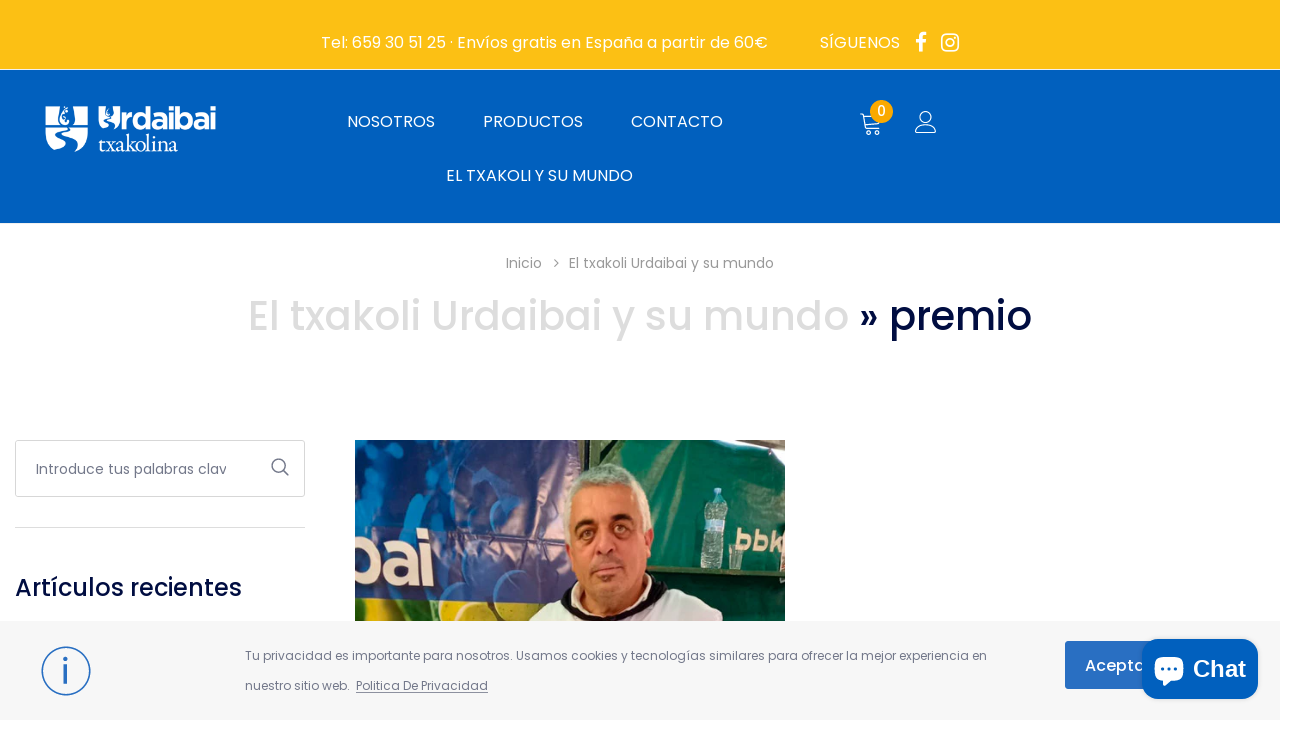

--- FILE ---
content_type: text/html; charset=utf-8
request_url: https://urdaibaitxakolina.eus/blogs/noticias/tagged/premio
body_size: 25322
content:
<!doctype html>
<!--[if lt IE 7]><html class="no-js lt-ie9 lt-ie8 lt-ie7" lang="en"> <![endif]-->
<!--[if IE 7]><html class="no-js lt-ie9 lt-ie8" lang="en"> <![endif]-->
<!--[if IE 8]><html class="no-js lt-ie9" lang="en"> <![endif]-->
<!--[if lt IE 9]><script src="IE9.js"></script><![endif]-->
<!--[if IE 9 ]><html class="ie9 no-js"> <![endif]-->
<!--[if (gt IE 9)|!(IE)]><!--> <html class="no-js"> <!--<![endif]-->
<head>

  <!-- Basic page needs ================================================== -->
  <meta charset="utf-8">
  <meta http-equiv="X-UA-Compatible" content="IE=edge,chrome=1">
  

   <!-- Chrome, Firefox OS and Opera -->
    <meta name="theme-color" content="#4285f4">
    <!-- Windows Phone -->
    <meta name="msapplication-navbutton-color" content="#4285f4">
    <!-- iOS Safari -->
    <meta name="apple-mobile-web-app-status-bar-style" content="#4285f4">
  <title>
    El txakoli Urdaibai y su mundo &ndash; tagged "premio" &ndash; Urdaibai Txakolina
  </title>

  
  <meta name="description" content="En esta sección encontrarás noticias sobre el txakoli en general y sobre el txakoli Urdabiai en particular. También se publicarán recetas en las que podemos usar txakoli o que maridan bien con é, las noticias sobre las cosechas, consejos para conservar el txakoli... en fín, todo lo relacionado con el mundo del txakoli.">
  

  <!-- Product meta ================================================== -->
  


<meta property="og:type" content="website">
<meta property="og:title" content="El txakoli Urdaibai y su mundo">

<meta property="og:image" content="http://urdaibaitxakolina.eus/cdn/shop/files/redes-sociales_6f861672-c758-4a98-abbc-3f1b7642f2a8_grande.jpg?v=1624355532">
<meta property="og:image:secure_url" content="https://urdaibaitxakolina.eus/cdn/shop/files/redes-sociales_6f861672-c758-4a98-abbc-3f1b7642f2a8_grande.jpg?v=1624355532">



<meta property="og:description" content="En esta sección encontrarás noticias sobre el txakoli en general y sobre el txakoli Urdabiai en particular. También se publicarán recetas en las que podemos usar txakoli o que maridan bien con é, las noticias sobre las cosechas, consejos para conservar el txakoli... en fín, todo lo relacionado con el mundo del txakoli.">


<meta property="og:url" content="https://urdaibaitxakolina.eus/blogs/noticias/tagged/premio">
<meta property="og:site_name" content="Urdaibai Txakolina">
  <!-- /snippets/twitter-card.liquid -->







  <!-- Helpers ================================================== -->
  <link rel="canonical" href="https://urdaibaitxakolina.eus/blogs/noticias/tagged/premio">
  <meta name="viewport" content="width=device-width, initial-scale=1, maximum-scale=1, user-scalable=0, minimal-ui">

  <!-- Favicon -->
  
  <link rel="shortcut icon" href="//urdaibaitxakolina.eus/cdn/shop/files/favicon-urdaibai_32x32.png?v=1618574334" type="image/png">
  

  <!-- fonts -->
  
<script type="text/javascript">
  WebFontConfig = {
    google: { families: [ 
      
          'Poppins:100,200,300,400,500,600,700,800,900'
	  
    ] }
  };
  
  (function() {
    var wf = document.createElement('script');
    wf.src = ('https:' == document.location.protocol ? 'https' : 'http') +
      '://ajax.googleapis.com/ajax/libs/webfont/1/webfont.js';
    wf.type = 'text/javascript';
    wf.async = 'true';
    var s = document.getElementsByTagName('script')[0];
    s.parentNode.insertBefore(wf, s);
  })(); 
</script>


  <!-- Styles -->
  
<link href="//urdaibaitxakolina.eus/cdn/shop/t/4/assets/vendor.min.css?v=43403558135714035941618921743" rel="stylesheet" type="text/css" media="all" />
<!-- <link rel="stylesheet" href="https://cdnjs.cloudflare.com/ajax/libs/font-awesome/4.7.0/css/font-awesome.min.css"> -->
<link href="//urdaibaitxakolina.eus/cdn/shop/t/4/assets/theme-style.css?v=32102100315983372381765355540" rel="stylesheet" type="text/css" media="all" />
<link href="//urdaibaitxakolina.eus/cdn/shop/t/4/assets/theme-styles-responsive.css?v=157894544826959766911672227516" rel="stylesheet" type="text/css" media="all" />

 <link href="//urdaibaitxakolina.eus/cdn/shop/t/4/assets/blog-style.scss.css?v=55927916109468055681624012236" rel="stylesheet" type="text/css" media="all" />

<link href="//urdaibaitxakolina.eus/cdn/shop/t/4/assets/theme-styles-update.scss.css?v=112311505758083115301652182124" rel="stylesheet" type="text/css" media="all" />



  <!-- Scripts -->
  
<script src="//urdaibaitxakolina.eus/cdn/shop/t/4/assets/jquery.min.js?v=56888366816115934351618921737" type="text/javascript"></script>
<script src="//urdaibaitxakolina.eus/cdn/shop/t/4/assets/jquery-cookie.min.js?v=72365755745404048181618921736" type="text/javascript"></script>

<script>
  
    window.ajax_cart = "none";
    window.money_format = "{{amount_no_decimals}} €";
    window.shop_currency = "EUR";
    window.show_multiple_currencies = false;
    window.use_color_swatch = true;
    window.color_swatch_style = "normal";
    window.enable_sidebar_multiple_choice = true;
    window.file_url = "//urdaibaitxakolina.eus/cdn/shop/files/?v=1767";
    window.asset_url = "";
    window.swatch_recently = "color";
    window.router = "";
    
    window.inventory_text = {
        in_stock: "En stock",
        many_in_stock: "Varios en stock",
        out_of_stock: "Fuera de stock",
        add_to_cart: "Agregar al carrito",
        pre_order : "Pre-orden",
        add_all_to_cart: "Añadir todo al carro de compra",
        sold_out: "Agotado",
        select_options : "Seleccionar opciones",
        unavailable: "No disponible",
        no_more_product: "No más producto",
        show_options: "Mostrar variantes",
        hide_options: "Ocultar variantes",
        adding : "Añadiendo",
        thank_you : "Gracias",
        add_more : "Añadir más",
        cart_feedback : "Añadido",
        add_wishlist : "Añadir a la lista de deseos",
        remove_wishlist : "Borrar de la lista de deseos",
        previous: "Anterior",
        next: "Siguiente"
    };
    
    window.multi_lang = false;
    window.infinity_scroll_feature = true;
    window.newsletter_popup = true;  
</script>


<script src="//urdaibaitxakolina.eus/cdn/shop/t/4/assets/lang2.js?v=178715704769474503601618921738" type="text/javascript"></script>

<script>
    var translator = {
        current_lang : $.cookie('language'),
        
        init: function() {
            translator.updateStyling();
            translator.updateInventoryText();  		
        },
        
        updateStyling: function() {
            var style;

            if (translator.isLang2()) {
                style = "<style>*[data-translate] {visibility:hidden} .lang1 {display:none}</style>";          
            }
            else {
                style = "<style>*[data-translate] {visibility:visible} .lang2 {display:none}</style>";
            };

            $('head').append(style);
        },
        
        updateLangSwitcher: function() {
            if (translator.isLang2()) {
                $('#lang-switcher [data-value="1"]').removeClass('active');
                $('#lang-switcher [data-value="2"]').addClass('active');        
            }
        },
        
        getTextToTranslate: function(selector) {
            var result = window.lang2;
            
            //check if there is parameter
            var params;
            
            if (selector.indexOf("|") > 0) {
                var devideList = selector.split("|");
                
                selector = devideList[0];
                params = devideList[1].split(",");
            }

            var selectorArr = selector.split('.');
            
            if (selectorArr) {
                for (var i = 0; i < selectorArr.length; i++) {
                    result = result[selectorArr[i]];
                }
            }
            else {
                result = result[selector];
            };

            //check if result is object, case one and other
            if (result && result.one && result.other) {
                var countEqual1 = true;

                for (var i = 0; i < params.length; i++) {
                    if (params[i].indexOf("count") >= 0) {
                        variables = params[i].split(":");

                        if (variables.length>1) {
                            var count = variables[1];
                            if (count > 1) {
                                countEqual1 = false;
                            }
                        }
                    }
                }

                if (countEqual1) {
                    result = result.one;
                } else {
                    result = result.other;
                };
            }

            //replace params
            
            if (params && params.length>0) {
                result = result.replace(/{{\s*/g, "{{");
                result = result.replace(/\s*}}/g, "}}");
                
                for (var i = 0; i < params.length; i++) {
                    variables = params[i].split(":");
                    if (variables.length>1) {
                        result = result.replace("{{"+variables[0]+"}}", variables[1]);
                    }          
                }
            }
            

            return result;
        },
                                        
        isLang2: function() {
            return translator.current_lang && translator.current_lang == 2;
        },
        
        updateInventoryText: function() {
            if (translator.isLang2()) {
                window.inventory_text = {
                    in_stock: window.lang2.products.product.in_stock,
                    many_in_stock: window.lang2.products.product.many_in_stock,
                    out_of_stock: window.lang2.products.product.out_of_stock,
                    add_to_cart: window.lang2.products.product.add_to_cart,
                    add_all_to_cart: window.lang2.products.product.add_all_to_cart,
                    sold_out: window.lang2.products.product.sold_out,
                    unavailable: window.lang2.products.product.unavailable,
                    no_more_product: window.lang2.collections.general.no_more_product,
                    select_options: window.lang2.products.product.select_options,
                    hide_options: window.lang2.products.product.hide_options,
                    show_options: window.lang2.products.product.show_options,
                    adding: window.lang2.products.product.adding,
                    thank_you: window.lang2.products.product.thank_you,
                    add_more: window.lang2.products.product.add_more,
                    cart_feedback: window.lang2.products.product.cart_feedback,
                    add_wishlist: window.lang2.wishlist.general.add_to_wishlist,
                    remove_wishlist: window.lang2.wishlist.general.remove_wishlist,
                    previous: window.lang2.collections.toolbar.previous,
                    next: window.lang2.collections.toolbar.next
                };
            }
        },
        
        doTranslate: function(blockSelector) {
            if (translator.isLang2()) {
                $(blockSelector + " [data-translate]").each(function(e) {          
                    var item = jQuery(this);
                    var selector = item.attr("data-translate");
                    var text = translator.getTextToTranslate(selector);
                    
                    //translate only title
                    if (item.attr("translate-item")) {
                        var attribute = item.attr("translate-item");
                        if (attribute == 'blog-date-author') {
                            item.html(text);
                        }
                        else if (attribute!="") {            
                            item.attr(attribute,text);
                        };
                    }
                    else if (item.is("input")) {
                        item.val(text);
                    }
                    else {
                        item.html(text);
                    };
                    
                    item.css("visibility","visible");
                    
                    $('#lang-switcher [data-value="1"]').removeClass('active');
                    $('#lang-switcher [data-value="2"]').addClass('active');          
                });
            }
        }   
    };
            
    translator.init();
            
    $(document).ready(function() {    
        $('#lang-switcher [data-value]').on('click', function(e) {
        e.preventDefault();
        
        if($(this).hasClass('active')){
            return false;
        }
        
        var value = $(this).data('value');
        
        $.cookie('language', value, {expires:10, path:'/'});
            location.reload();
        });    
        
        translator.doTranslate('body');    
    });
</script>

  <script src="//urdaibaitxakolina.eus/cdn/shop/t/4/assets/lazysizes.min.js?v=84414966064882348651618921739" async="async">
    window.lazySizesConfig = window.lazySizesConfig || {};
    lazySizesConfig.loadMode = 1;
    window.lazySizesConfig.init = false;
    lazySizes.init();
  </script>
  <script src="//urdaibaitxakolina.eus/cdn/shop/t/4/assets/lazy.min.js?v=72418453740263649271618921739" async="async">
     $(function() {
        $('.lazy').lazy();
    });
  </script>

  <!-- Header hook for plugins ================================ -->
  <script>window.performance && window.performance.mark && window.performance.mark('shopify.content_for_header.start');</script><meta name="facebook-domain-verification" content="a5f1myfbeyw9gnyha9tawitn81i00y">
<meta id="shopify-digital-wallet" name="shopify-digital-wallet" content="/40791867555/digital_wallets/dialog">
<link rel="alternate" type="application/atom+xml" title="Feed" href="/blogs/noticias/tagged/premio.atom" />
<script async="async" src="/checkouts/internal/preloads.js?locale=es-ES"></script>
<script id="shopify-features" type="application/json">{"accessToken":"0d97bf71272bccecc0a1738096159d49","betas":["rich-media-storefront-analytics"],"domain":"urdaibaitxakolina.eus","predictiveSearch":true,"shopId":40791867555,"locale":"es"}</script>
<script>var Shopify = Shopify || {};
Shopify.shop = "urdaibai-txakolina.myshopify.com";
Shopify.locale = "es";
Shopify.currency = {"active":"EUR","rate":"1.0"};
Shopify.country = "ES";
Shopify.theme = {"name":"Soun-1.0.3-sections-ready","id":122009485498,"schema_name":"Soun","schema_version":"1.0.0","theme_store_id":null,"role":"main"};
Shopify.theme.handle = "null";
Shopify.theme.style = {"id":null,"handle":null};
Shopify.cdnHost = "urdaibaitxakolina.eus/cdn";
Shopify.routes = Shopify.routes || {};
Shopify.routes.root = "/";</script>
<script type="module">!function(o){(o.Shopify=o.Shopify||{}).modules=!0}(window);</script>
<script>!function(o){function n(){var o=[];function n(){o.push(Array.prototype.slice.apply(arguments))}return n.q=o,n}var t=o.Shopify=o.Shopify||{};t.loadFeatures=n(),t.autoloadFeatures=n()}(window);</script>
<script id="shop-js-analytics" type="application/json">{"pageType":"blog"}</script>
<script defer="defer" async type="module" src="//urdaibaitxakolina.eus/cdn/shopifycloud/shop-js/modules/v2/client.init-shop-cart-sync_-aut3ZVe.es.esm.js"></script>
<script defer="defer" async type="module" src="//urdaibaitxakolina.eus/cdn/shopifycloud/shop-js/modules/v2/chunk.common_jR-HGkUL.esm.js"></script>
<script type="module">
  await import("//urdaibaitxakolina.eus/cdn/shopifycloud/shop-js/modules/v2/client.init-shop-cart-sync_-aut3ZVe.es.esm.js");
await import("//urdaibaitxakolina.eus/cdn/shopifycloud/shop-js/modules/v2/chunk.common_jR-HGkUL.esm.js");

  window.Shopify.SignInWithShop?.initShopCartSync?.({"fedCMEnabled":true,"windoidEnabled":true});

</script>
<script>(function() {
  var isLoaded = false;
  function asyncLoad() {
    if (isLoaded) return;
    isLoaded = true;
    var urls = ["https:\/\/cdn.shopify.com\/s\/files\/1\/0407\/9186\/7555\/t\/4\/assets\/pop_40791867555.js?v=1652188890\u0026shop=urdaibai-txakolina.myshopify.com","https:\/\/static.klaviyo.com\/onsite\/js\/WHZkvt\/klaviyo.js?company_id=WHZkvt\u0026shop=urdaibai-txakolina.myshopify.com"];
    for (var i = 0; i < urls.length; i++) {
      var s = document.createElement('script');
      s.type = 'text/javascript';
      s.async = true;
      s.src = urls[i];
      var x = document.getElementsByTagName('script')[0];
      x.parentNode.insertBefore(s, x);
    }
  };
  if(window.attachEvent) {
    window.attachEvent('onload', asyncLoad);
  } else {
    window.addEventListener('load', asyncLoad, false);
  }
})();</script>
<script id="__st">var __st={"a":40791867555,"offset":3600,"reqid":"81dc6a5c-39a3-4390-b87b-44ac499cbded-1768965066","pageurl":"urdaibaitxakolina.eus\/blogs\/noticias\/tagged\/premio","s":"blogs-63306367139","u":"9d7ead07c564","p":"blog","rtyp":"blog","rid":63306367139};</script>
<script>window.ShopifyPaypalV4VisibilityTracking = true;</script>
<script id="captcha-bootstrap">!function(){'use strict';const t='contact',e='account',n='new_comment',o=[[t,t],['blogs',n],['comments',n],[t,'customer']],c=[[e,'customer_login'],[e,'guest_login'],[e,'recover_customer_password'],[e,'create_customer']],r=t=>t.map((([t,e])=>`form[action*='/${t}']:not([data-nocaptcha='true']) input[name='form_type'][value='${e}']`)).join(','),a=t=>()=>t?[...document.querySelectorAll(t)].map((t=>t.form)):[];function s(){const t=[...o],e=r(t);return a(e)}const i='password',u='form_key',d=['recaptcha-v3-token','g-recaptcha-response','h-captcha-response',i],f=()=>{try{return window.sessionStorage}catch{return}},m='__shopify_v',_=t=>t.elements[u];function p(t,e,n=!1){try{const o=window.sessionStorage,c=JSON.parse(o.getItem(e)),{data:r}=function(t){const{data:e,action:n}=t;return t[m]||n?{data:e,action:n}:{data:t,action:n}}(c);for(const[e,n]of Object.entries(r))t.elements[e]&&(t.elements[e].value=n);n&&o.removeItem(e)}catch(o){console.error('form repopulation failed',{error:o})}}const l='form_type',E='cptcha';function T(t){t.dataset[E]=!0}const w=window,h=w.document,L='Shopify',v='ce_forms',y='captcha';let A=!1;((t,e)=>{const n=(g='f06e6c50-85a8-45c8-87d0-21a2b65856fe',I='https://cdn.shopify.com/shopifycloud/storefront-forms-hcaptcha/ce_storefront_forms_captcha_hcaptcha.v1.5.2.iife.js',D={infoText:'Protegido por hCaptcha',privacyText:'Privacidad',termsText:'Términos'},(t,e,n)=>{const o=w[L][v],c=o.bindForm;if(c)return c(t,g,e,D).then(n);var r;o.q.push([[t,g,e,D],n]),r=I,A||(h.body.append(Object.assign(h.createElement('script'),{id:'captcha-provider',async:!0,src:r})),A=!0)});var g,I,D;w[L]=w[L]||{},w[L][v]=w[L][v]||{},w[L][v].q=[],w[L][y]=w[L][y]||{},w[L][y].protect=function(t,e){n(t,void 0,e),T(t)},Object.freeze(w[L][y]),function(t,e,n,w,h,L){const[v,y,A,g]=function(t,e,n){const i=e?o:[],u=t?c:[],d=[...i,...u],f=r(d),m=r(i),_=r(d.filter((([t,e])=>n.includes(e))));return[a(f),a(m),a(_),s()]}(w,h,L),I=t=>{const e=t.target;return e instanceof HTMLFormElement?e:e&&e.form},D=t=>v().includes(t);t.addEventListener('submit',(t=>{const e=I(t);if(!e)return;const n=D(e)&&!e.dataset.hcaptchaBound&&!e.dataset.recaptchaBound,o=_(e),c=g().includes(e)&&(!o||!o.value);(n||c)&&t.preventDefault(),c&&!n&&(function(t){try{if(!f())return;!function(t){const e=f();if(!e)return;const n=_(t);if(!n)return;const o=n.value;o&&e.removeItem(o)}(t);const e=Array.from(Array(32),(()=>Math.random().toString(36)[2])).join('');!function(t,e){_(t)||t.append(Object.assign(document.createElement('input'),{type:'hidden',name:u})),t.elements[u].value=e}(t,e),function(t,e){const n=f();if(!n)return;const o=[...t.querySelectorAll(`input[type='${i}']`)].map((({name:t})=>t)),c=[...d,...o],r={};for(const[a,s]of new FormData(t).entries())c.includes(a)||(r[a]=s);n.setItem(e,JSON.stringify({[m]:1,action:t.action,data:r}))}(t,e)}catch(e){console.error('failed to persist form',e)}}(e),e.submit())}));const S=(t,e)=>{t&&!t.dataset[E]&&(n(t,e.some((e=>e===t))),T(t))};for(const o of['focusin','change'])t.addEventListener(o,(t=>{const e=I(t);D(e)&&S(e,y())}));const B=e.get('form_key'),M=e.get(l),P=B&&M;t.addEventListener('DOMContentLoaded',(()=>{const t=y();if(P)for(const e of t)e.elements[l].value===M&&p(e,B);[...new Set([...A(),...v().filter((t=>'true'===t.dataset.shopifyCaptcha))])].forEach((e=>S(e,t)))}))}(h,new URLSearchParams(w.location.search),n,t,e,['guest_login'])})(!0,!0)}();</script>
<script integrity="sha256-4kQ18oKyAcykRKYeNunJcIwy7WH5gtpwJnB7kiuLZ1E=" data-source-attribution="shopify.loadfeatures" defer="defer" src="//urdaibaitxakolina.eus/cdn/shopifycloud/storefront/assets/storefront/load_feature-a0a9edcb.js" crossorigin="anonymous"></script>
<script data-source-attribution="shopify.dynamic_checkout.dynamic.init">var Shopify=Shopify||{};Shopify.PaymentButton=Shopify.PaymentButton||{isStorefrontPortableWallets:!0,init:function(){window.Shopify.PaymentButton.init=function(){};var t=document.createElement("script");t.src="https://urdaibaitxakolina.eus/cdn/shopifycloud/portable-wallets/latest/portable-wallets.es.js",t.type="module",document.head.appendChild(t)}};
</script>
<script data-source-attribution="shopify.dynamic_checkout.buyer_consent">
  function portableWalletsHideBuyerConsent(e){var t=document.getElementById("shopify-buyer-consent"),n=document.getElementById("shopify-subscription-policy-button");t&&n&&(t.classList.add("hidden"),t.setAttribute("aria-hidden","true"),n.removeEventListener("click",e))}function portableWalletsShowBuyerConsent(e){var t=document.getElementById("shopify-buyer-consent"),n=document.getElementById("shopify-subscription-policy-button");t&&n&&(t.classList.remove("hidden"),t.removeAttribute("aria-hidden"),n.addEventListener("click",e))}window.Shopify?.PaymentButton&&(window.Shopify.PaymentButton.hideBuyerConsent=portableWalletsHideBuyerConsent,window.Shopify.PaymentButton.showBuyerConsent=portableWalletsShowBuyerConsent);
</script>
<script data-source-attribution="shopify.dynamic_checkout.cart.bootstrap">document.addEventListener("DOMContentLoaded",(function(){function t(){return document.querySelector("shopify-accelerated-checkout-cart, shopify-accelerated-checkout")}if(t())Shopify.PaymentButton.init();else{new MutationObserver((function(e,n){t()&&(Shopify.PaymentButton.init(),n.disconnect())})).observe(document.body,{childList:!0,subtree:!0})}}));
</script>

<script>window.performance && window.performance.mark && window.performance.mark('shopify.content_for_header.end');</script>

  <!--[if lt IE 9]>
<script src="//html5shiv.googlecode.com/svn/trunk/html5.js" type="text/javascript"></script>
<![endif]-->

  

  

  <script>

    Shopify.productOptionsMap = {};
    Shopify.quickViewOptionsMap = {};

    Shopify.updateOptionsInSelector = function(selectorIndex, wrapperSlt) {
        Shopify.optionsMap = wrapperSlt === '.product' ? Shopify.productOptionsMap : Shopify.quickViewOptionsMap;

        switch (selectorIndex) {
            case 0:
                var key = 'root';
                var selector = $(wrapperSlt + ' .single-option-selector:eq(0)');
                break;
            case 1:
                var key = $(wrapperSlt + ' .single-option-selector:eq(0)').val();
                var selector = $(wrapperSlt + ' .single-option-selector:eq(1)');
                break;
            case 2:
                var key = $(wrapperSlt + ' .single-option-selector:eq(0)').val();
                key += ' / ' + $(wrapperSlt + ' .single-option-selector:eq(1)').val();
                var selector = $(wrapperSlt + ' .single-option-selector:eq(2)');
        }

        var initialValue = selector.val();

        selector.empty();

        var availableOptions = Shopify.optionsMap[key];

        if (availableOptions && availableOptions.length) {
            for (var i = 0; i < availableOptions.length; i++) {
                var option = availableOptions[i];

                var newOption = $('<option></option>').val(option).html(option);

                selector.append(newOption);
            }

            $(wrapperSlt + ' .swatch[data-option-index="' + selectorIndex + '"] .swatch-element').each(function() {
                if ($.inArray($(this).attr('data-value'), availableOptions) !== -1) {
                    $(this).removeClass('soldout').find(':radio').removeAttr('disabled', 'disabled').removeAttr('checked');
                }
                else {
                    $(this).addClass('soldout').find(':radio').removeAttr('checked').attr('disabled', 'disabled');
                }
            });

            if ($.inArray(initialValue, availableOptions) !== -1) {
                selector.val(initialValue);
            }

            selector.trigger('change');
        };
    };

    Shopify.linkOptionSelectors = function(product, wrapperSlt) {
        // Building our mapping object.
        Shopify.optionsMap = wrapperSlt === '.product' ? Shopify.productOptionsMap : Shopify.quickViewOptionsMap;

        for (var i = 0; i < product.variants.length; i++) {
            var variant = product.variants[i];

            if (variant.available) {
                // Gathering values for the 1st drop-down.
                Shopify.optionsMap['root'] = Shopify.optionsMap['root'] || [];

                Shopify.optionsMap['root'].push(variant.option1);
                Shopify.optionsMap['root'] = Shopify.uniq(Shopify.optionsMap['root']);

                // Gathering values for the 2nd drop-down.
                if (product.options.length > 1) {
                var key = variant.option1;
                    Shopify.optionsMap[key] = Shopify.optionsMap[key] || [];
                    Shopify.optionsMap[key].push(variant.option2);
                    Shopify.optionsMap[key] = Shopify.uniq(Shopify.optionsMap[key]);
                }

                // Gathering values for the 3rd drop-down.
                if (product.options.length === 3) {
                    var key = variant.option1 + ' / ' + variant.option2;
                    Shopify.optionsMap[key] = Shopify.optionsMap[key] || [];
                    Shopify.optionsMap[key].push(variant.option3);
                    Shopify.optionsMap[key] = Shopify.uniq(Shopify.optionsMap[key]);
                }
            }
        };

        // Update options right away.
        Shopify.updateOptionsInSelector(0, wrapperSlt);

        if (product.options.length > 1) Shopify.updateOptionsInSelector(1, wrapperSlt);
        if (product.options.length === 3) Shopify.updateOptionsInSelector(2, wrapperSlt);

        // When there is an update in the first dropdown.
        $(wrapperSlt + " .single-option-selector:eq(0)").change(function() {
            Shopify.updateOptionsInSelector(1, wrapperSlt);
            if (product.options.length === 3) Shopify.updateOptionsInSelector(2, wrapperSlt);
            return true;
        });

        // When there is an update in the second dropdown.
        $(wrapperSlt + " .single-option-selector:eq(1)").change(function() {
            if (product.options.length === 3) Shopify.updateOptionsInSelector(2, wrapperSlt);
            return true;
        });
    };
</script>

  
  <!-- Global site tag (gtag.js) - Google Analytics -->
<script async src="https://www.googletagmanager.com/gtag/js?id=G-REMN4DG59V"></script>
<script>
  window.dataLayer = window.dataLayer || [];
  function gtag(){dataLayer.push(arguments);}
  gtag('js', new Date());

  gtag('config', 'G-REMN4DG59V');
</script>
  

<script type="text/javascript">
  window.Pop = window.Pop || {};
  window.Pop.common = window.Pop.common || {};
  window.Pop.common.shop = {
    permanent_domain: 'urdaibai-txakolina.myshopify.com',
    currency: "EUR",
    money_format: "{{amount_no_decimals}} €",
    id: 40791867555
  };
  

  window.Pop.common.template = 'blog';
  window.Pop.common.cart = {};
  window.Pop.common.vapid_public_key = "BJuXCmrtTK335SuczdNVYrGVtP_WXn4jImChm49st7K7z7e8gxSZUKk4DhUpk8j2Xpiw5G4-ylNbMKLlKkUEU98=";
  window.Pop.global_config = {"asset_urls":{"loy":{},"rev":{},"pu":{"init_js":null},"widgets":{"init_js":"https:\/\/cdn.shopify.com\/s\/files\/1\/0194\/1736\/6592\/t\/1\/assets\/ba_widget_init.js?v=1743185715","modal_js":"https:\/\/cdn.shopify.com\/s\/files\/1\/0194\/1736\/6592\/t\/1\/assets\/ba_widget_modal.js?v=1728041538","modal_css":"https:\/\/cdn.shopify.com\/s\/files\/1\/0194\/1736\/6592\/t\/1\/assets\/ba_widget_modal.css?v=1654723622"},"forms":{},"global":{"helper_js":"https:\/\/cdn.shopify.com\/s\/files\/1\/0194\/1736\/6592\/t\/1\/assets\/ba_pop_tracking.js?v=1704919189"}},"proxy_paths":{"pop":"\/apps\/ba-pop","app_metrics":"\/apps\/ba-pop\/app_metrics","push_subscription":"\/apps\/ba-pop\/push"},"aat":["pop"],"pv":false,"sts":false,"bam":true,"batc":true,"base_money_format":"{{amount_no_decimals}} €","online_store_version":1,"loy_js_api_enabled":false,"shop":{"id":40791867555,"name":"Urdaibai Txakolina","domain":"urdaibaitxakolina.eus"}};
  window.Pop.widgets_config = {"id":19640,"active":false,"frequency_limit_amount":2,"frequency_limit_time_unit":"days","background_image":{"position":"left","widget_background_preview_url":""},"initial_state":{"body":"En cuanto te registres, te daremos el código","title":"Déjanos tu email y obten un 10% de descuento por tu primera compra","cta_text":"Apuntarme","show_email":"true","action_text":"Saving...","footer_text":"Te podrás borrar del mailing en cualquier momento si lo que recibes no te interesa.","dismiss_text":"No quiero apuntarme","email_placeholder":"Dirección de email ","phone_placeholder":"Phone Number"},"success_state":{"body":"Gracias por suscribirte. Copia tu descuento y aplícalo en tu primera compra con nosotros.","title":"Tu descuento🎉","cta_text":"Continuar en la tienda","cta_action":"dismiss","redirect_url":"https:\/\/urdaibaitxakolina.eus\/","open_url_new_tab":"false"},"closed_state":{"action":"close_widget","font_size":"16","action_text":"10% de descuento en la primera compra","display_offset":"300","display_position":"left"},"error_state":{"submit_error":"Inténtalo mñas tarde, por favor","invalid_email":"Por favor, introduce un email válido","error_subscribing":"Error suscribiéndote. Inténtalo más tarde.","already_registered":"Te has registrado correctamente","invalid_phone_number":"Please enter valid phone number!"},"trigger":{"action":"on_timer","delay_in_seconds":"0"},"colors":{"link_color":"#4fc3f7","sticky_bar_bg":"#C62828","cta_font_color":"#fff","body_font_color":"#000","sticky_bar_text":"#fff","background_color":"#fcc014","error_text_color":"#ff2626","title_font_color":"#ffffff","footer_font_color":"#ffffff","dismiss_font_color":"#ffffff","cta_background_color":"#0277bd","sticky_coupon_bar_bg":"#286ef8","error_text_background":"","sticky_coupon_bar_text":"#fff"},"sticky_coupon_bar":{"enabled":"true","message":"No olvides usar tu 10% de descuento en la primera compra"},"display_style":{"font":"Helvetica","size":"regular","align":"center"},"dismissable":true,"has_background":false,"opt_in_channels":["email"],"rules":[],"widget_css":".powered_by_rivo{\n  display: none;\n}\n.ba_widget_main_design {\n  background: #fcc014;\n}\n.ba_widget_content{text-align: center}\n.ba_widget_parent{\n  font-family: Helvetica;\n}\n.ba_widget_parent.background{\n}\n.ba_widget_left_content{\n}\n.ba_widget_right_content{\n}\n#ba_widget_cta_button:disabled{\n  background: #0277bdcc;\n}\n#ba_widget_cta_button{\n  background: #0277bd;\n  color: #fff;\n}\n#ba_widget_cta_button:after {\n  background: #0277bde0;\n}\n.ba_initial_state_title, .ba_success_state_title{\n  color: #ffffff;\n}\n.ba_initial_state_body, .ba_success_state_body{\n  color: #000;\n}\n.ba_initial_state_dismiss_text{\n  color: #ffffff;\n}\n.ba_initial_state_footer_text, .ba_initial_state_sms_agreement{\n  color: #ffffff;\n}\n.ba_widget_error{\n  color: #ff2626;\n  background: ;\n}\n.ba_link_color{\n  color: #4fc3f7;\n}\n","custom_css":null,"logo":null};
</script>


<script type="text/javascript">
  

  (function() {
    //Global snippet for Email Popups
    //this is updated automatically - do not edit manually.
    document.addEventListener('DOMContentLoaded', function() {
      function loadScript(src, defer, done) {
        var js = document.createElement('script');
        js.src = src;
        js.defer = defer;
        js.onload = function(){done();};
        js.onerror = function(){
          done(new Error('Failed to load script ' + src));
        };
        document.head.appendChild(js);
      }

      function browserSupportsAllFeatures() {
        return window.Promise && window.fetch && window.Symbol;
      }

      if (browserSupportsAllFeatures()) {
        main();
      } else {
        loadScript('https://cdnjs.cloudflare.com/polyfill/v3/polyfill.min.js?features=Promise,fetch', true, main);
      }

      function loadAppScripts(){
        const popAppEmbedEnabled = document.getElementById("pop-app-embed-init");

        if (window.Pop.global_config.aat.includes("pop") && !popAppEmbedEnabled){
          loadScript(window.Pop.global_config.asset_urls.widgets.init_js, true, function(){});
        }
      }

      function main(err) {
        loadScript(window.Pop.global_config.asset_urls.global.helper_js, false, loadAppScripts);
      }
    });
  })();
</script>

<script src="https://cdn.shopify.com/extensions/e8878072-2f6b-4e89-8082-94b04320908d/inbox-1254/assets/inbox-chat-loader.js" type="text/javascript" defer="defer"></script>
<script src="https://cdn.shopify.com/extensions/1aff304a-11ec-47a0-aee1-7f4ae56792d4/tydal-popups-email-pop-ups-4/assets/pop-app-embed.js" type="text/javascript" defer="defer"></script>
<link href="https://monorail-edge.shopifysvc.com" rel="dns-prefetch">
<script>(function(){if ("sendBeacon" in navigator && "performance" in window) {try {var session_token_from_headers = performance.getEntriesByType('navigation')[0].serverTiming.find(x => x.name == '_s').description;} catch {var session_token_from_headers = undefined;}var session_cookie_matches = document.cookie.match(/_shopify_s=([^;]*)/);var session_token_from_cookie = session_cookie_matches && session_cookie_matches.length === 2 ? session_cookie_matches[1] : "";var session_token = session_token_from_headers || session_token_from_cookie || "";function handle_abandonment_event(e) {var entries = performance.getEntries().filter(function(entry) {return /monorail-edge.shopifysvc.com/.test(entry.name);});if (!window.abandonment_tracked && entries.length === 0) {window.abandonment_tracked = true;var currentMs = Date.now();var navigation_start = performance.timing.navigationStart;var payload = {shop_id: 40791867555,url: window.location.href,navigation_start,duration: currentMs - navigation_start,session_token,page_type: "blog"};window.navigator.sendBeacon("https://monorail-edge.shopifysvc.com/v1/produce", JSON.stringify({schema_id: "online_store_buyer_site_abandonment/1.1",payload: payload,metadata: {event_created_at_ms: currentMs,event_sent_at_ms: currentMs}}));}}window.addEventListener('pagehide', handle_abandonment_event);}}());</script>
<script id="web-pixels-manager-setup">(function e(e,d,r,n,o){if(void 0===o&&(o={}),!Boolean(null===(a=null===(i=window.Shopify)||void 0===i?void 0:i.analytics)||void 0===a?void 0:a.replayQueue)){var i,a;window.Shopify=window.Shopify||{};var t=window.Shopify;t.analytics=t.analytics||{};var s=t.analytics;s.replayQueue=[],s.publish=function(e,d,r){return s.replayQueue.push([e,d,r]),!0};try{self.performance.mark("wpm:start")}catch(e){}var l=function(){var e={modern:/Edge?\/(1{2}[4-9]|1[2-9]\d|[2-9]\d{2}|\d{4,})\.\d+(\.\d+|)|Firefox\/(1{2}[4-9]|1[2-9]\d|[2-9]\d{2}|\d{4,})\.\d+(\.\d+|)|Chrom(ium|e)\/(9{2}|\d{3,})\.\d+(\.\d+|)|(Maci|X1{2}).+ Version\/(15\.\d+|(1[6-9]|[2-9]\d|\d{3,})\.\d+)([,.]\d+|)( \(\w+\)|)( Mobile\/\w+|) Safari\/|Chrome.+OPR\/(9{2}|\d{3,})\.\d+\.\d+|(CPU[ +]OS|iPhone[ +]OS|CPU[ +]iPhone|CPU IPhone OS|CPU iPad OS)[ +]+(15[._]\d+|(1[6-9]|[2-9]\d|\d{3,})[._]\d+)([._]\d+|)|Android:?[ /-](13[3-9]|1[4-9]\d|[2-9]\d{2}|\d{4,})(\.\d+|)(\.\d+|)|Android.+Firefox\/(13[5-9]|1[4-9]\d|[2-9]\d{2}|\d{4,})\.\d+(\.\d+|)|Android.+Chrom(ium|e)\/(13[3-9]|1[4-9]\d|[2-9]\d{2}|\d{4,})\.\d+(\.\d+|)|SamsungBrowser\/([2-9]\d|\d{3,})\.\d+/,legacy:/Edge?\/(1[6-9]|[2-9]\d|\d{3,})\.\d+(\.\d+|)|Firefox\/(5[4-9]|[6-9]\d|\d{3,})\.\d+(\.\d+|)|Chrom(ium|e)\/(5[1-9]|[6-9]\d|\d{3,})\.\d+(\.\d+|)([\d.]+$|.*Safari\/(?![\d.]+ Edge\/[\d.]+$))|(Maci|X1{2}).+ Version\/(10\.\d+|(1[1-9]|[2-9]\d|\d{3,})\.\d+)([,.]\d+|)( \(\w+\)|)( Mobile\/\w+|) Safari\/|Chrome.+OPR\/(3[89]|[4-9]\d|\d{3,})\.\d+\.\d+|(CPU[ +]OS|iPhone[ +]OS|CPU[ +]iPhone|CPU IPhone OS|CPU iPad OS)[ +]+(10[._]\d+|(1[1-9]|[2-9]\d|\d{3,})[._]\d+)([._]\d+|)|Android:?[ /-](13[3-9]|1[4-9]\d|[2-9]\d{2}|\d{4,})(\.\d+|)(\.\d+|)|Mobile Safari.+OPR\/([89]\d|\d{3,})\.\d+\.\d+|Android.+Firefox\/(13[5-9]|1[4-9]\d|[2-9]\d{2}|\d{4,})\.\d+(\.\d+|)|Android.+Chrom(ium|e)\/(13[3-9]|1[4-9]\d|[2-9]\d{2}|\d{4,})\.\d+(\.\d+|)|Android.+(UC? ?Browser|UCWEB|U3)[ /]?(15\.([5-9]|\d{2,})|(1[6-9]|[2-9]\d|\d{3,})\.\d+)\.\d+|SamsungBrowser\/(5\.\d+|([6-9]|\d{2,})\.\d+)|Android.+MQ{2}Browser\/(14(\.(9|\d{2,})|)|(1[5-9]|[2-9]\d|\d{3,})(\.\d+|))(\.\d+|)|K[Aa][Ii]OS\/(3\.\d+|([4-9]|\d{2,})\.\d+)(\.\d+|)/},d=e.modern,r=e.legacy,n=navigator.userAgent;return n.match(d)?"modern":n.match(r)?"legacy":"unknown"}(),u="modern"===l?"modern":"legacy",c=(null!=n?n:{modern:"",legacy:""})[u],f=function(e){return[e.baseUrl,"/wpm","/b",e.hashVersion,"modern"===e.buildTarget?"m":"l",".js"].join("")}({baseUrl:d,hashVersion:r,buildTarget:u}),m=function(e){var d=e.version,r=e.bundleTarget,n=e.surface,o=e.pageUrl,i=e.monorailEndpoint;return{emit:function(e){var a=e.status,t=e.errorMsg,s=(new Date).getTime(),l=JSON.stringify({metadata:{event_sent_at_ms:s},events:[{schema_id:"web_pixels_manager_load/3.1",payload:{version:d,bundle_target:r,page_url:o,status:a,surface:n,error_msg:t},metadata:{event_created_at_ms:s}}]});if(!i)return console&&console.warn&&console.warn("[Web Pixels Manager] No Monorail endpoint provided, skipping logging."),!1;try{return self.navigator.sendBeacon.bind(self.navigator)(i,l)}catch(e){}var u=new XMLHttpRequest;try{return u.open("POST",i,!0),u.setRequestHeader("Content-Type","text/plain"),u.send(l),!0}catch(e){return console&&console.warn&&console.warn("[Web Pixels Manager] Got an unhandled error while logging to Monorail."),!1}}}}({version:r,bundleTarget:l,surface:e.surface,pageUrl:self.location.href,monorailEndpoint:e.monorailEndpoint});try{o.browserTarget=l,function(e){var d=e.src,r=e.async,n=void 0===r||r,o=e.onload,i=e.onerror,a=e.sri,t=e.scriptDataAttributes,s=void 0===t?{}:t,l=document.createElement("script"),u=document.querySelector("head"),c=document.querySelector("body");if(l.async=n,l.src=d,a&&(l.integrity=a,l.crossOrigin="anonymous"),s)for(var f in s)if(Object.prototype.hasOwnProperty.call(s,f))try{l.dataset[f]=s[f]}catch(e){}if(o&&l.addEventListener("load",o),i&&l.addEventListener("error",i),u)u.appendChild(l);else{if(!c)throw new Error("Did not find a head or body element to append the script");c.appendChild(l)}}({src:f,async:!0,onload:function(){if(!function(){var e,d;return Boolean(null===(d=null===(e=window.Shopify)||void 0===e?void 0:e.analytics)||void 0===d?void 0:d.initialized)}()){var d=window.webPixelsManager.init(e)||void 0;if(d){var r=window.Shopify.analytics;r.replayQueue.forEach((function(e){var r=e[0],n=e[1],o=e[2];d.publishCustomEvent(r,n,o)})),r.replayQueue=[],r.publish=d.publishCustomEvent,r.visitor=d.visitor,r.initialized=!0}}},onerror:function(){return m.emit({status:"failed",errorMsg:"".concat(f," has failed to load")})},sri:function(e){var d=/^sha384-[A-Za-z0-9+/=]+$/;return"string"==typeof e&&d.test(e)}(c)?c:"",scriptDataAttributes:o}),m.emit({status:"loading"})}catch(e){m.emit({status:"failed",errorMsg:(null==e?void 0:e.message)||"Unknown error"})}}})({shopId: 40791867555,storefrontBaseUrl: "https://urdaibaitxakolina.eus",extensionsBaseUrl: "https://extensions.shopifycdn.com/cdn/shopifycloud/web-pixels-manager",monorailEndpoint: "https://monorail-edge.shopifysvc.com/unstable/produce_batch",surface: "storefront-renderer",enabledBetaFlags: ["2dca8a86"],webPixelsConfigList: [{"id":"1252295003","configuration":"{\"config\":\"{\\\"pixel_id\\\":\\\"GT-WF4LW5X\\\",\\\"target_country\\\":\\\"ES\\\",\\\"gtag_events\\\":[{\\\"type\\\":\\\"purchase\\\",\\\"action_label\\\":\\\"MC-8QW3QNQ2VM\\\"},{\\\"type\\\":\\\"page_view\\\",\\\"action_label\\\":\\\"MC-8QW3QNQ2VM\\\"},{\\\"type\\\":\\\"view_item\\\",\\\"action_label\\\":\\\"MC-8QW3QNQ2VM\\\"}],\\\"enable_monitoring_mode\\\":false}\"}","eventPayloadVersion":"v1","runtimeContext":"OPEN","scriptVersion":"b2a88bafab3e21179ed38636efcd8a93","type":"APP","apiClientId":1780363,"privacyPurposes":[],"dataSharingAdjustments":{"protectedCustomerApprovalScopes":["read_customer_address","read_customer_email","read_customer_name","read_customer_personal_data","read_customer_phone"]}},{"id":"418120027","configuration":"{\"pixel_id\":\"1157454364779217\",\"pixel_type\":\"facebook_pixel\",\"metaapp_system_user_token\":\"-\"}","eventPayloadVersion":"v1","runtimeContext":"OPEN","scriptVersion":"ca16bc87fe92b6042fbaa3acc2fbdaa6","type":"APP","apiClientId":2329312,"privacyPurposes":["ANALYTICS","MARKETING","SALE_OF_DATA"],"dataSharingAdjustments":{"protectedCustomerApprovalScopes":["read_customer_address","read_customer_email","read_customer_name","read_customer_personal_data","read_customer_phone"]}},{"id":"shopify-app-pixel","configuration":"{}","eventPayloadVersion":"v1","runtimeContext":"STRICT","scriptVersion":"0450","apiClientId":"shopify-pixel","type":"APP","privacyPurposes":["ANALYTICS","MARKETING"]},{"id":"shopify-custom-pixel","eventPayloadVersion":"v1","runtimeContext":"LAX","scriptVersion":"0450","apiClientId":"shopify-pixel","type":"CUSTOM","privacyPurposes":["ANALYTICS","MARKETING"]}],isMerchantRequest: false,initData: {"shop":{"name":"Urdaibai Txakolina","paymentSettings":{"currencyCode":"EUR"},"myshopifyDomain":"urdaibai-txakolina.myshopify.com","countryCode":"ES","storefrontUrl":"https:\/\/urdaibaitxakolina.eus"},"customer":null,"cart":null,"checkout":null,"productVariants":[],"purchasingCompany":null},},"https://urdaibaitxakolina.eus/cdn","fcfee988w5aeb613cpc8e4bc33m6693e112",{"modern":"","legacy":""},{"shopId":"40791867555","storefrontBaseUrl":"https:\/\/urdaibaitxakolina.eus","extensionBaseUrl":"https:\/\/extensions.shopifycdn.com\/cdn\/shopifycloud\/web-pixels-manager","surface":"storefront-renderer","enabledBetaFlags":"[\"2dca8a86\"]","isMerchantRequest":"false","hashVersion":"fcfee988w5aeb613cpc8e4bc33m6693e112","publish":"custom","events":"[[\"page_viewed\",{}]]"});</script><script>
  window.ShopifyAnalytics = window.ShopifyAnalytics || {};
  window.ShopifyAnalytics.meta = window.ShopifyAnalytics.meta || {};
  window.ShopifyAnalytics.meta.currency = 'EUR';
  var meta = {"page":{"pageType":"blog","resourceType":"blog","resourceId":63306367139,"requestId":"81dc6a5c-39a3-4390-b87b-44ac499cbded-1768965066"}};
  for (var attr in meta) {
    window.ShopifyAnalytics.meta[attr] = meta[attr];
  }
</script>
<script class="analytics">
  (function () {
    var customDocumentWrite = function(content) {
      var jquery = null;

      if (window.jQuery) {
        jquery = window.jQuery;
      } else if (window.Checkout && window.Checkout.$) {
        jquery = window.Checkout.$;
      }

      if (jquery) {
        jquery('body').append(content);
      }
    };

    var hasLoggedConversion = function(token) {
      if (token) {
        return document.cookie.indexOf('loggedConversion=' + token) !== -1;
      }
      return false;
    }

    var setCookieIfConversion = function(token) {
      if (token) {
        var twoMonthsFromNow = new Date(Date.now());
        twoMonthsFromNow.setMonth(twoMonthsFromNow.getMonth() + 2);

        document.cookie = 'loggedConversion=' + token + '; expires=' + twoMonthsFromNow;
      }
    }

    var trekkie = window.ShopifyAnalytics.lib = window.trekkie = window.trekkie || [];
    if (trekkie.integrations) {
      return;
    }
    trekkie.methods = [
      'identify',
      'page',
      'ready',
      'track',
      'trackForm',
      'trackLink'
    ];
    trekkie.factory = function(method) {
      return function() {
        var args = Array.prototype.slice.call(arguments);
        args.unshift(method);
        trekkie.push(args);
        return trekkie;
      };
    };
    for (var i = 0; i < trekkie.methods.length; i++) {
      var key = trekkie.methods[i];
      trekkie[key] = trekkie.factory(key);
    }
    trekkie.load = function(config) {
      trekkie.config = config || {};
      trekkie.config.initialDocumentCookie = document.cookie;
      var first = document.getElementsByTagName('script')[0];
      var script = document.createElement('script');
      script.type = 'text/javascript';
      script.onerror = function(e) {
        var scriptFallback = document.createElement('script');
        scriptFallback.type = 'text/javascript';
        scriptFallback.onerror = function(error) {
                var Monorail = {
      produce: function produce(monorailDomain, schemaId, payload) {
        var currentMs = new Date().getTime();
        var event = {
          schema_id: schemaId,
          payload: payload,
          metadata: {
            event_created_at_ms: currentMs,
            event_sent_at_ms: currentMs
          }
        };
        return Monorail.sendRequest("https://" + monorailDomain + "/v1/produce", JSON.stringify(event));
      },
      sendRequest: function sendRequest(endpointUrl, payload) {
        // Try the sendBeacon API
        if (window && window.navigator && typeof window.navigator.sendBeacon === 'function' && typeof window.Blob === 'function' && !Monorail.isIos12()) {
          var blobData = new window.Blob([payload], {
            type: 'text/plain'
          });

          if (window.navigator.sendBeacon(endpointUrl, blobData)) {
            return true;
          } // sendBeacon was not successful

        } // XHR beacon

        var xhr = new XMLHttpRequest();

        try {
          xhr.open('POST', endpointUrl);
          xhr.setRequestHeader('Content-Type', 'text/plain');
          xhr.send(payload);
        } catch (e) {
          console.log(e);
        }

        return false;
      },
      isIos12: function isIos12() {
        return window.navigator.userAgent.lastIndexOf('iPhone; CPU iPhone OS 12_') !== -1 || window.navigator.userAgent.lastIndexOf('iPad; CPU OS 12_') !== -1;
      }
    };
    Monorail.produce('monorail-edge.shopifysvc.com',
      'trekkie_storefront_load_errors/1.1',
      {shop_id: 40791867555,
      theme_id: 122009485498,
      app_name: "storefront",
      context_url: window.location.href,
      source_url: "//urdaibaitxakolina.eus/cdn/s/trekkie.storefront.cd680fe47e6c39ca5d5df5f0a32d569bc48c0f27.min.js"});

        };
        scriptFallback.async = true;
        scriptFallback.src = '//urdaibaitxakolina.eus/cdn/s/trekkie.storefront.cd680fe47e6c39ca5d5df5f0a32d569bc48c0f27.min.js';
        first.parentNode.insertBefore(scriptFallback, first);
      };
      script.async = true;
      script.src = '//urdaibaitxakolina.eus/cdn/s/trekkie.storefront.cd680fe47e6c39ca5d5df5f0a32d569bc48c0f27.min.js';
      first.parentNode.insertBefore(script, first);
    };
    trekkie.load(
      {"Trekkie":{"appName":"storefront","development":false,"defaultAttributes":{"shopId":40791867555,"isMerchantRequest":null,"themeId":122009485498,"themeCityHash":"6906919434355679648","contentLanguage":"es","currency":"EUR","eventMetadataId":"8c75b8be-7aef-48c9-8039-55b4a0cbb6a9"},"isServerSideCookieWritingEnabled":true,"monorailRegion":"shop_domain","enabledBetaFlags":["65f19447"]},"Session Attribution":{},"S2S":{"facebookCapiEnabled":true,"source":"trekkie-storefront-renderer","apiClientId":580111}}
    );

    var loaded = false;
    trekkie.ready(function() {
      if (loaded) return;
      loaded = true;

      window.ShopifyAnalytics.lib = window.trekkie;

      var originalDocumentWrite = document.write;
      document.write = customDocumentWrite;
      try { window.ShopifyAnalytics.merchantGoogleAnalytics.call(this); } catch(error) {};
      document.write = originalDocumentWrite;

      window.ShopifyAnalytics.lib.page(null,{"pageType":"blog","resourceType":"blog","resourceId":63306367139,"requestId":"81dc6a5c-39a3-4390-b87b-44ac499cbded-1768965066","shopifyEmitted":true});

      var match = window.location.pathname.match(/checkouts\/(.+)\/(thank_you|post_purchase)/)
      var token = match? match[1]: undefined;
      if (!hasLoggedConversion(token)) {
        setCookieIfConversion(token);
        
      }
    });


        var eventsListenerScript = document.createElement('script');
        eventsListenerScript.async = true;
        eventsListenerScript.src = "//urdaibaitxakolina.eus/cdn/shopifycloud/storefront/assets/shop_events_listener-3da45d37.js";
        document.getElementsByTagName('head')[0].appendChild(eventsListenerScript);

})();</script>
<script
  defer
  src="https://urdaibaitxakolina.eus/cdn/shopifycloud/perf-kit/shopify-perf-kit-3.0.4.min.js"
  data-application="storefront-renderer"
  data-shop-id="40791867555"
  data-render-region="gcp-us-east1"
  data-page-type="blog"
  data-theme-instance-id="122009485498"
  data-theme-name="Soun"
  data-theme-version="1.0.0"
  data-monorail-region="shop_domain"
  data-resource-timing-sampling-rate="10"
  data-shs="true"
  data-shs-beacon="true"
  data-shs-export-with-fetch="true"
  data-shs-logs-sample-rate="1"
  data-shs-beacon-endpoint="https://urdaibaitxakolina.eus/api/collect"
></script>
</head>
<body id="el-txakoli-urdaibai-y-su-mundo" class="  template-blog">
  
  <div id="shopify-section-header" class="shopify-section"><style>
  /*  Header Top  */
  
  
  
  
   /* header navigation */
  
   
  
  
  /*  Header Bottom  */
  
  
  
  
   /* headar logo text*/
    
    
    
    
  
  /* headar logo svg*/
    
    
    
    
  
  /*  Cart  */
  
  
  
  
  .header-top {
  	background-color: #fcc014;
    color: #ffffff;
    font-size:16px;
    font-weight:400;
    text-align: center;
    min-height:52px;
  }
  
 .lang-currency-groups .dropdown-label .text, .lang-currency-groups .dropdown-toggle:after {color: #ffffff;}
  
  .header-top .top-message p a:hover {
  	border-bottom-color: #ffffff;
  }
  
  .header-top .close:hover {
  	color: #ffffff;
  }
  .header-logo .logo-title{
      color:#ffffff;
      font-size:26px;
      text-transform:uppercase;
    } 
   .header-logo .logo-title svg{
      fill:#ffffff;
      width:;
      height:auto;
   }
  /*------navigation---*/
  .header-bottom .grp-acc-cart svg{
      fill:  #ffffff;
      color:  #ffffff;
    }
  .cart-icon .cartCount {
    background-color: #faa900;
    color: #ffffff;
  }
  
  .logo-img {
  	display: block;
  }
  
  .header-mb .logo-img img,
  .logo-fixed .logo-img img {
    max-height: 50px;
  }
  
  .header-pc .logo-img img {
  	max-height: 90;
    padding-top:9px;
  }
   .header-pc .logo-img.home-logo img {
  	max-height: ;
    padding-top:9px;
  }

    

    @media (max-width:767px) {
        .search-open .wrapper-header .header-search__form {
            background-color: ; 
        }
    }
  
  @media (min-width:1025px) {
    .header .header-bottom {
      background-color: #0160be;
    }
    .lang-currency-groups .dropdown-menu {
      background-color: rgba(0,0,0,0);
    }
    .lang-currency-groups .dropdown-menu a {
      color: #212529;
    }
    .site-nav > li.mega-menu > .site-nav-dropdown, .site-nav > li.no-mega-menu .site-nav-dropdown {
      background-color: #a6a6a8;
    }
    .site-nav .site-nav-dropdown li>a {
      color: #000d41;
    }
    .no-mega-menu .site-nav-dropdown li:hover > a, .no-mega-menu .site-nav-dropdown li:focus > a {
       color: #296fc2;
    }
    .no-mega-menu .site-nav-dropdown li:hover, .no-mega-menu .site-nav-dropdown li:focus {
      background-color: #faa900;
    }
  }
  
  
      .header .Back-to-home a{
        display: inline-block;
      }
      .header .Back-to-home a.icon-bth{
        position: relative;
        height: 20px;
      }
      .header .Back-to-home a.icon-bth svg{
        position: absolute;
        top: 4px;
        right:10px;
        width: 20px;
        height: 20px;
      }
      .header .Back-to-home{
        text-align: center; 
        line-height:55px;
      }
     .header .Back-to-home a{position:relative;}
      .header .Back-to-home a, .header .Back-to-home a svg{
        color: #ffffff;
        fill:#ffffff;
        font-weight:500;
      }
    .site-nav li a{
      color: #ffffff;
      font-size: 16px;
      font-weight:400;
    }
    .site-nav li:hover a span:after, .header .Back-to-home:hover a span:after{
      border-color: #ffffff;
    }
    .header-bottom .grp-acc-cart svg{
      fill:  #ffffff;
      color:  #ffffff;
    }
    .header-pc .logo-img img{
      display:block;
    }
    .header-pc .logo-img.home-logo img{
      display:none;
    }
    .header .header-bottom {
      border-bottom: 1px solid #f0f0f0;
    }
  
  .header .header-mb{
    background: #ffffff;
  }
  .header-mb .mn_mobile .icon-nav svg, .header-mb-right svg{
  	fill:#296fc2;
  }
  .header-mb .cart-icon .cartCount {
    background-color: #faa900;
    color: #ffffff;
  }
  @media(max-width:1024px){
    
    .header-top{
      display:block;
    }
    
} 
   @media (max-width:767px) {
        
      .header-logo .logo-title{
        font-size:18px;
          color:#ffffff;
      } 
      .header-logo .logo-title svg{
        width:!important;
        fill:#ffffff;
        height:auto!important;
      } 
    }
</style>
<header class="header header-site" role="banner">
    
  <div class="header-top">
    <div class="container-fluid">
      <div class="top-message">
        
        <div class="top-left">
          <p>
            
<span>
  <div class="textoarriba">
<a href="tel:%20659305125" style="color: white;">Tel: 659 30 51 25</a> · Envíos gratis en España a partir de 60€ 
<div class="facebookarriba"> SÍGUENOS <a href="https://www.facebook.com/txakoliurdaibai" title="Facebook" target="_blank">        
        <i class="fa fa-facebook fa-lg" aria-hidden="true" style="color: white; margin-right: 0.5em; margin-left: .5em;">  </i> </a> 

<a href="https://www.instagram.com/txakoli_urdaibai" title="Instagram" target="_blank">
      <i class="fa fa-instagram fa-lg" aria-hidden="true" style="color: white;"></i>
</a>
</div>
</div>
</span>

          </p>
        </div>
        
        <div class="top-right">
          
        </div>
      </div>
    </div>
  </div>
  <div class="header-bottom" data-sticky-mb >
    <div class="container-fluid">
      <div class="wrapper-header-bt">
        <div class="header-mb">          
  <div class=" header-mb-left header-mb-items">
      <div class="mn_mobile mb_nav mb-item">
        <div class="hamburger-icon svg-mb">
            <a href="javascript:void(0)" class="icon-nav" title="Menu Mobile Icon" data-menu-mb-toogle>
                <svg xmlns="http://www.w3.org/2000/svg" xmlns:xlink="http://www.w3.org/1999/xlink" version="1.1" id="Capa_1" x="0px" y="0px" viewBox="0 0 53 53" style="enable-background:new 0 0 53 53;" xml:space="preserve">
<g>
	<g>
		<path d="M2,13.5h49c1.104,0,2-0.896,2-2s-0.896-2-2-2H2c-1.104,0-2,0.896-2,2S0.896,13.5,2,13.5z"/>
		<path d="M2,28.5h49c1.104,0,2-0.896,2-2s-0.896-2-2-2H2c-1.104,0-2,0.896-2,2S0.896,28.5,2,28.5z"/>
		<path d="M2,43.5h49c1.104,0,2-0.896,2-2s-0.896-2-2-2H2c-1.104,0-2,0.896-2,2S0.896,43.5,2,43.5z"/>
	</g>
</g>
<g>
</g>
<g>
</g>
<g>
</g>
<g>
</g>
<g>
</g>
<g>
</g>
<g>
</g>
<g>
</g>
<g>
</g>
<g>
</g>
<g>
</g>
<g>
</g>
<g>
</g>
<g>
</g>
<g>
</g>
</svg>
            </a>
        </div>
        <nav>
          <ul class="nav-bar ">
            <li> <a class="" href="/">
<span>
  Volver a la portada
</span>
</a></li>
          </ul>
          
          <div class="account-mobile">
             
          <a href="/account/login" title="User Icon" class="icon-user" >
             Iniciar sesión o crear una cuenta
          </a>
            
          </div>
          
          <div class="language-mobile"> </div>
        </nav>
        
      </div>  
   
    </div>
  <div class="header-mb-middle header-mb-items">
    
    <div class="header-logo" itemscope itemtype="https://schema.org/Organization">
      <meta itemprop="url" content="https://urdaibaitxakolina.eus">
      
      <a class="logo-img" href="/" title="Logo">
        <img data-src="//urdaibaitxakolina.eus/cdn/shop/files/logo-urdaibai-txakolina.png?v=1614751279"
             src="//urdaibaitxakolina.eus/cdn/shop/files/logo-urdaibai-txakolina.png?v=1614751279"
             alt="Urdaibai Txakolina" itemprop="logo" class="lazyautosizes lazyloade" data-sizes="auto">
      </a>
      
    </div>
  </div>
  <div class="header-mb-right  header-mb-items">
    
    <div class="cart-icon svg-mb mb-item">
      <a href="/cart" title="Cart Icon" >       
        <svg viewBox="0 0 1024 1024" xmlns="http://www.w3.org/2000/svg">
    <path class="path1" d="M409.6 1024c-56.464 0-102.4-45.936-102.4-102.4s45.936-102.4 102.4-102.4S512 865.136 512 921.6 466.064 1024 409.6 1024zm0-153.6c-28.232 0-51.2 22.968-51.2 51.2s22.968 51.2 51.2 51.2 51.2-22.968 51.2-51.2-22.968-51.2-51.2-51.2z"></path>
    <path class="path2" d="M768 1024c-56.464 0-102.4-45.936-102.4-102.4S711.536 819.2 768 819.2s102.4 45.936 102.4 102.4S824.464 1024 768 1024zm0-153.6c-28.232 0-51.2 22.968-51.2 51.2s22.968 51.2 51.2 51.2 51.2-22.968 51.2-51.2-22.968-51.2-51.2-51.2z"></path>
    <path class="path3" d="M898.021 228.688C885.162 213.507 865.763 204.8 844.8 204.8H217.954l-5.085-30.506C206.149 133.979 168.871 102.4 128 102.4H76.8c-14.138 0-25.6 11.462-25.6 25.6s11.462 25.6 25.6 25.6H128c15.722 0 31.781 13.603 34.366 29.112l85.566 513.395C254.65 736.421 291.929 768 332.799 768h512c14.139 0 25.6-11.461 25.6-25.6s-11.461-25.6-25.6-25.6h-512c-15.722 0-31.781-13.603-34.366-29.11l-12.63-75.784 510.206-44.366c39.69-3.451 75.907-36.938 82.458-76.234l34.366-206.194c3.448-20.677-1.952-41.243-14.813-56.424zm-35.69 48.006l-34.366 206.194c-2.699 16.186-20.043 32.221-36.39 33.645l-514.214 44.714-50.874-305.246h618.314c5.968 0 10.995 2.054 14.155 5.782 3.157 3.73 4.357 9.024 3.376 14.912z"></path>
</svg>

        <span class="cartCount" data-cart-count>
          0
        </span>
      </a>
    </div>
  </div>         
</div>
      </div>
  	</div>
  </div>
  <div class="header-bottom" data-sticky-pc>
    <div class="container-fluid">
      <div class="wrapper-header-bt">
        <div class="header-pc">
          <div class="left-header header-items">
            <div class="header-logo" itemscope itemtype="https://schema.org/Organization">
              <meta itemprop="url" content="https://urdaibaitxakolina.eus">
              
              
              <a class="logo-img home-logo" href="/" title="Logo">
               <img data-src="//urdaibaitxakolina.eus/cdn/shop/files/urdaibailogo-blanco.png?v=1615212480" itemprop="logo" class="lazyload " data-widths="[180, 360, 540, 720, 900, 1080, 1296, 1512, 1728, 2048]" data-sizes="auto" data-image
>
              </a>
              
              
              <a class="logo-img " href="/" title="Logo">
                <img data-src="//urdaibaitxakolina.eus/cdn/shop/files/urdaibailogo-blanco.png?v=1615212480" itemprop="logo" class="lazyload " data-widths="[180, 360, 540, 720, 900, 1080, 1296, 1512, 1728, 2048]" data-sizes="auto" data-image
>
              </a>
              
              
            </div>
          </div>
          <div class="wrapper-navigation">
            <div class="main-menu jas-mb-style">
              <div class="col-12">
                
                <div class="mb-area">
                  <nav class="nav-bar" role="navigation">
                    

<ul class="site-nav">
    

    

    
    

    

    

    

    <li class="menu-lv-1 item   dropdown no-mega-menu ">
        <a class="menu__moblie "  href="/pages/nosotros">
            
<span>
  NOSOTROS
</span>

            

            

            
        </a>
      
      <span class="icon-dropdown" data-toggle-menu-mb>
        <i class="fa fa-angle-right" aria-hidden="true"></i>
      </span>
      

        
        <div class="sub-menu-mobile menu-mb-translate">
            <div class="menu-mb-title">
                <span class="icon-dropdown back-submenu">
                <i class="fa fa-angle-left" aria-hidden="true"></i>
                </span>
                
<span>
  NOSOTROS
</span>

            </div>

        

            

            
            <ul class="site-nav-dropdown">
  <li class="menu-lv-3 hide_pc">
        <a href="/pages/nosotros" class="nav-action nav-action--end" aria-label="link">
            <span class="text">Todo NOSOTROS</span>
        </a>
    </li>
    
    <li class="menu-lv-2">
        <a  href="/pages/nota-de-cata-txakoli-urdaibai-2021">
            
<span>
  NOTA DE CATA 2021
</span>

            
           
        </a>
      
        
    </li>
    
</ul>
            
        </div>
        
    </li>
    

    
    

    

    

    

    <li class="menu-lv-1 item   dropdown no-mega-menu ">
        <a class="menu__moblie "  href="/collections/all">
            
<span>
  PRODUCTOS
</span>

            

            

            
        </a>
      
      <span class="icon-dropdown" data-toggle-menu-mb>
        <i class="fa fa-angle-right" aria-hidden="true"></i>
      </span>
      

        
        <div class="sub-menu-mobile menu-mb-translate">
            <div class="menu-mb-title">
                <span class="icon-dropdown back-submenu">
                <i class="fa fa-angle-left" aria-hidden="true"></i>
                </span>
                
<span>
  PRODUCTOS
</span>

            </div>

        

            

            
            <ul class="site-nav-dropdown">
  <li class="menu-lv-3 hide_pc">
        <a href="/collections/all" class="nav-action nav-action--end" aria-label="link">
            <span class="text">Todo PRODUCTOS</span>
        </a>
    </li>
    
    <li class="menu-lv-2">
        <a  href="/collections/urdaibai-txakoli">
            
<span>
  Txakoli Urdaibai
</span>

            
           
        </a>
      
        
    </li>
    
    <li class="menu-lv-2">
        <a  href="/collections/cesta-de-hortalizas">
            
<span>
  Cesta de Hortalizas
</span>

            
           
        </a>
      
        
    </li>
    
    <li class="menu-lv-2">
        <a  href="/collections/cesta-de-hortalizas-combinada">
            
<span>
  Cesta de pimientos y tomate
</span>

            
           
        </a>
      
        
    </li>
    
    <li class="menu-lv-2">
        <a  href="/collections/cestas-de-verduras-de-temporada">
            
<span>
  Cesta de hortalizas y txakolí
</span>

            
           
        </a>
      
        
    </li>
    
</ul>
            
        </div>
        
    </li>
    

    
    

    

    

    

    <li class="menu-lv-1 item  ">
        <a class=""  href="/pages/contacto">
            
<span>
  CONTACTO
</span>

            

            

            
        </a>
      

        
    </li>
    

    
    

    

    

    

    <li class="menu-lv-1 item  ">
        <a class="current"  href="/blogs/noticias">
            
<span>
  EL TXAKOLI Y SU MUNDO
</span>

            

            

            
        </a>
      

        
    </li>
    
</ul>

<style>
/*  Label - Navigation  */
    
    
    
    
    
    

    .nav-bar  .icon_sale:before {
        border-top-color: #ef6454;
    }

    .nav-bar  .icon_new:before {
        border-top-color: #6bcc44;
    }

    .nav-bar  .icon_hot:before {
        border-top-color: #faa900;
    }
    .nav-bar  .icon_sale {
        background-color: #ef6454;
        color: #ffffff;
    }
        
    .nav-bar  .icon_new {
        background-color: #6bcc44;
        color: #ffffff;
    }
        
    .nav-bar  .icon_hot {
        background-color: #faa900;
        color: #ffffff;
    }

</style>
                  </nav>               
                </div>
                
                
              </div>                       
            </div>                   
          </div>
          <div class="right-header header-items" data-append-header-pc>
            <div class="grp-acc-cart">
            
            <div class="cart-icon svg-mb" >
              <a href=" /cart" title="Cart Icon">       
                <svg viewBox="0 0 1024 1024" xmlns="http://www.w3.org/2000/svg">
    <path class="path1" d="M409.6 1024c-56.464 0-102.4-45.936-102.4-102.4s45.936-102.4 102.4-102.4S512 865.136 512 921.6 466.064 1024 409.6 1024zm0-153.6c-28.232 0-51.2 22.968-51.2 51.2s22.968 51.2 51.2 51.2 51.2-22.968 51.2-51.2-22.968-51.2-51.2-51.2z"></path>
    <path class="path2" d="M768 1024c-56.464 0-102.4-45.936-102.4-102.4S711.536 819.2 768 819.2s102.4 45.936 102.4 102.4S824.464 1024 768 1024zm0-153.6c-28.232 0-51.2 22.968-51.2 51.2s22.968 51.2 51.2 51.2 51.2-22.968 51.2-51.2-22.968-51.2-51.2-51.2z"></path>
    <path class="path3" d="M898.021 228.688C885.162 213.507 865.763 204.8 844.8 204.8H217.954l-5.085-30.506C206.149 133.979 168.871 102.4 128 102.4H76.8c-14.138 0-25.6 11.462-25.6 25.6s11.462 25.6 25.6 25.6H128c15.722 0 31.781 13.603 34.366 29.112l85.566 513.395C254.65 736.421 291.929 768 332.799 768h512c14.139 0 25.6-11.461 25.6-25.6s-11.461-25.6-25.6-25.6h-512c-15.722 0-31.781-13.603-34.366-29.11l-12.63-75.784 510.206-44.366c39.69-3.451 75.907-36.938 82.458-76.234l34.366-206.194c3.448-20.677-1.952-41.243-14.813-56.424zm-35.69 48.006l-34.366 206.194c-2.699 16.186-20.043 32.221-36.39 33.645l-514.214 44.714-50.874-305.246h618.314c5.968 0 10.995 2.054 14.155 5.782 3.157 3.73 4.357 9.024 3.376 14.912z"></path>
</svg>

                <span class="cartCount" data-cart-count>
                  0
                </span>
              </a>                    
            </div>
            
            <div class="acc-mb svg-mb">
              <a href="/account " title="User Icon" class="icon-user" >
                <svg xmlns="http://www.w3.org/2000/svg" xmlns:xlink="http://www.w3.org/1999/xlink" id="lnr-user" viewBox="0 0 1024 1024" width="100%" height="100%"><title>user</title><path class="path1" d="M486.4 563.2c-155.275 0-281.6-126.325-281.6-281.6s126.325-281.6 281.6-281.6 281.6 126.325 281.6 281.6-126.325 281.6-281.6 281.6zM486.4 51.2c-127.043 0-230.4 103.357-230.4 230.4s103.357 230.4 230.4 230.4c127.042 0 230.4-103.357 230.4-230.4s-103.358-230.4-230.4-230.4z"/><path class="path2" d="M896 1024h-819.2c-42.347 0-76.8-34.451-76.8-76.8 0-3.485 0.712-86.285 62.72-168.96 36.094-48.126 85.514-86.36 146.883-113.634 74.957-33.314 168.085-50.206 276.797-50.206 108.71 0 201.838 16.893 276.797 50.206 61.37 27.275 110.789 65.507 146.883 113.634 62.008 82.675 62.72 165.475 62.72 168.96 0 42.349-34.451 76.8-76.8 76.8zM486.4 665.6c-178.52 0-310.267 48.789-381 141.093-53.011 69.174-54.195 139.904-54.2 140.61 0 14.013 11.485 25.498 25.6 25.498h819.2c14.115 0 25.6-11.485 25.6-25.6-0.006-0.603-1.189-71.333-54.198-140.507-70.734-92.304-202.483-141.093-381.002-141.093z"/></svg>
              </a>
            </div>
            
            </div>
            
            <div class="header-buy-now">
              <button class="btn btn-x1" onclick="window.location='/checkout'" >
<span>
  afdadf
</span>
</button>
            </div>
          </div>
        </div>
      </div>
    </div>
  </div>
</header>   
<script>
  window.fixtop_menu = true;
</script>


</div> 
  

  <div class="wrapper-container wrapper-body">	
    <main class="main-content" role="main">      
      <div class="blog-template blog-template-mansory">  
  <div class="container">
    



<div class="breadcrumb">
  <a href="/" data-translate="general.breadcrumbs.home">Inicio</a>  
  
    <span class="arrow">
      <i class="fa fa-angle-right" aria-hidden="true"></i>
    </span>
  
  	
  	<span>El txakoli Urdaibai y su mundo</span>
    
  
</div>


    
    <div class="page-header">
          
      <h2>
        <a href="/blogs/noticias">El txakoli Urdaibai y su mundo</a> &raquo; premio
      </h2>
      
    </div>
    
    <div class="halo-blog-content">
      <div class="row">
        <div id="shopify-section-sidebar-blog" class="shopify-section col-12 col-xl-3 col-sidebar">
<div class="sidebar-label">
  <span class="icon-filter">
    <svg xmlns="http://www.w3.org/2000/svg" xmlns:xlink="http://www.w3.org/1999/xlink" fill="#000000" version="1.1" x="0px" y="0px" viewBox="0 0 48 48" xml:space="preserve"><g><path d="M6,48c-0.552,0-1-0.447-1-1v-7c0-0.553,0.448-1,1-1s1,0.447,1,1v7C7,47.553,6.552,48,6,48z"></path><path d="M6,31c-0.552,0-1-0.447-1-1V1c0-0.553,0.448-1,1-1s1,0.447,1,1v29C7,30.553,6.552,31,6,31z"></path><g><path d="M6,41c-3.309,0-6-2.691-6-6s2.691-6,6-6s6,2.691,6,6S9.309,41,6,41z M6,31c-2.206,0-4,1.794-4,4s1.794,4,4,4s4-1.794,4-4    S8.206,31,6,31z"></path><path d="M42,48c-0.552,0-1-0.447-1-1V26c0-0.553,0.448-1,1-1s1,0.447,1,1v21C43,47.553,42.552,48,42,48z"></path><path d="M42,17c-0.552,0-1-0.447-1-1V1c0-0.553,0.448-1,1-1s1,0.447,1,1v15C43,16.553,42.552,17,42,17z"></path><path d="M42,27c-3.309,0-6-2.691-6-6s2.691-6,6-6s6,2.691,6,6S45.309,27,42,27z M42,17c-2.206,0-4,1.794-4,4s1.794,4,4,4    s4-1.794,4-4S44.206,17,42,17z"></path><path d="M24,48c-0.552,0-1-0.447-1-1V21c0-0.553,0.448-1,1-1s1,0.447,1,1v26C25,47.553,24.552,48,24,48z"></path><path d="M24,12c-0.552,0-1-0.447-1-1V1c0-0.553,0.448-1,1-1s1,0.447,1,1v10C25,11.553,24.552,12,24,12z"></path><path d="M24,22c-3.309,0-6-2.691-6-6s2.691-6,6-6c3.309,0,6,2.691,6,6S27.309,22,24,22z M24,12c-2.206,0-4,1.794-4,4s1.794,4,4,4    s4-1.794,4-4S26.206,12,24,12z"></path></g></g></svg>
  </span>
  <span class="sidebar_more" >
    Columna laterla
  </span>
</div>

<div class="sidebar sidebar-blog" data-sticky-sidebar>
  <div class="sidebar-search-blog">
    <form name="cssearch" method="get" action="//search" onsubmit="addFilter();">
      <input name="type" value="article" type="hidden" />
      <input class="searchBox field" name="q" if="" search="" 
             performed="" 
              
             placeholder="Introduce tus palabras clave" 
             endif="" type="text" />
      <button type="submit" class="btn icon-search-blog">
        <svg data-icon="search" viewBox="0 0 512 512" width="100%" height="100%">
    <path d="M495,466.2L377.2,348.4c29.2-35.6,46.8-81.2,46.8-130.9C424,103.5,331.5,11,217.5,11C103.4,11,11,103.5,11,217.5   S103.4,424,217.5,424c49.7,0,95.2-17.5,130.8-46.7L466.1,495c8,8,20.9,8,28.9,0C503,487.1,503,474.1,495,466.2z M217.5,382.9   C126.2,382.9,52,308.7,52,217.5S126.2,52,217.5,52C308.7,52,383,126.3,383,217.5S308.7,382.9,217.5,382.9z"></path>
</svg>
      </button>
    </form>
  </div>
  
  
  
    <div class="widget widget-recent-articles">
  <div class="widget-title">
    <h3 class="sidebar-title">
      <span >
        Artículos recientes
      </span>
    </h3>
  </div>
  
  <div class="widget-content">
    <ul>
      
      <li class="article">
        
        <div class="image">
           <a href="/blogs/noticias/santo-tomas-2022-premia-a-urdaibai-txakolina" title=""><img src="//urdaibaitxakolina.eus/cdn/shop/articles/premio-urdaibai-txakoli_250x250.jpg?v=1671720912" class="article__image" /></a>
        </div>
        
        <div class="content">
          <h3>
            <a href="/blogs/noticias/santo-tomas-2022-premia-a-urdaibai-txakolina">
              
<span>
  Santo Tomás 2022 premia a Urdaibai txakolina
</span>

            </a>
            <em>December 22, 2022</em>
          </h3>
        </div>
      </li>
      
    </ul>
  </div>
</div>
  
  
  
  <div class="blogs-tags widget">
    <div class="widget-title">   
      <h3 class="sidebar-title">
        <span >
          Etiquetas del Blog
        </span>
      </h3>
    </div>
    
    <div class="widget-content tags-content">
      
      <a href="/blogs/noticias/tagged/cosecha-2019">
        cosecha 2019        
      </a>
      
      <a href="/blogs/noticias/tagged/cosecha-2020">
        cosecha 2020        
      </a>
      
      <a href="/blogs/noticias/tagged/cosecha-2021">
        cosecha 2021        
      </a>
      
      <a href="/blogs/noticias/tagged/do-bizkaiko-txakolina">
        DO Bizkaiko Txakolina        
      </a>
      
      <a href="/blogs/noticias/tagged/hortalizas-de-urdaibai">
        hortalizas de Urdaibai        
      </a>
      
      <a href="/blogs/noticias/tagged/pimientos-de-gernika">
        pimientos de gernika        
      </a>
      
      <a href="/blogs/noticias/tagged/premio">
        premio        
      </a>
      
      <a href="/blogs/noticias/tagged/recetas">
        recetas        
      </a>
      
      <a href="/blogs/noticias/tagged/recetas-con-txakoli">
        recetas con txakoli        
      </a>
      
      <a href="/blogs/noticias/tagged/santo-tomas-2022">
        Santo Tomás 2022        
      </a>
      
      <a href="/blogs/noticias/tagged/tomate-corazon-de-buey">
        Tomate corazón de buey        
      </a>
      
      <a href="/blogs/noticias/tagged/txakoli">
        txakoli        
      </a>
      
      <a href="/blogs/noticias/tagged/urdaibai-txakoli">
        urdaibai txakoli        
      </a>
      
    </div>
  </div>
  

  
        
    
  
    
  
</div>


<style>  
  @media (min-width: 1200px) {   
    
    
    
    
    
    
    
    
  }  
  
  @media (min-width: 1350px) {
    
    
    
    
  }
</style>



<script type="text/javascript">
  function addFilter(){
    document.cssearch.q.value;
    return true;
  }
</script></div>
        <div id="shopify-section-blog-template" class="shopify-section col-12 col-xl-9 col-main">



<div class="content-blog blog-mansory">
  <ul class="list-blog">    
    
    <li class="blog-item blog-item-2">
  
  
  <div class="article-img">
    <a class="" href="/blogs/noticias/santo-tomas-2022-premia-a-urdaibai-txakolina" title=""><img src="//urdaibaitxakolina.eus/cdn/shop/articles/premio-urdaibai-txakoli_1024x1024.jpg?v=1671720912" alt="Santo Tomás 2022 premia a Urdaibai txakolina" class="article__image" /></a>
  </div>
  
  
  <div class="article-inner article-details">
    <h3 class="article-title">
      <a href="/blogs/noticias/santo-tomas-2022-premia-a-urdaibai-txakolina">
        
<span>
  Santo Tomás 2022 premia a Urdaibai txakolina
</span>

      </a>
    </h3>

    <div class="blog_author"> 
    
    
    
    
    
    <span class="article__date">
      
       <time datetime='2022-12-22'>Dec 22, 2022</time>
    
    </span>
    
    <span class="latest_new">
      <i class="fa fa-circle" aria-hidden="true"></i> en las últimas novedades
    </span>
     
  </div>
    
    <div class="rte article-excerpt">
      <div class="des">
        
        Comprar Txakoli Urdaibai Hay un dicho que afirma que el txakoli es a Santo Tomás lo que el turrón a la Navidad. Pues bien, la feria de Santo Tomás de Bilbao, en su edición del 2022, ha elegido nuestro txakoli, Urdaibai Txakolina, como el mejor de los allí presentados. Había ganas de volver a participar en las ferias (son tres años desde la última),...
        
      </div>

      <div class="actions">
        <a href="/blogs/noticias/santo-tomas-2022-premia-a-urdaibai-txakolina" class="btn btn-read-more" >
          <span>Leer más</span>
        </a>
      </div>            
    </div>
  </div>
</li>
    
  </ul>
  
</div>



<style>
  .halo-blog-content .blog-item-2 .article-inner {
    text-align: left;
  }
</style>

</div>
      </div>      
    </div>   
  </div>
</div>
    </main>         
    <div id="shopify-section-footer" class="shopify-section"><style>
  .site-footer .footer-top {
    
    background: #0160be;
    

    	
  }
  .footer-bottom address {
    color:#73788a
  }
  .footer-bottom .site-nav li a{
    color:#73788a;
  }
 
  .footer-logo .logo-img img {
    max-height: 150px;
    padding-top:1px;
  }
  
  .site-footer .footer-top .newsletter-title{
    font-size: 50px;
    color:#ffffff;
      font-weight: 500;
    margin-bottom: 30px;
  }
  .site-footer .footer-top .newsletter-des{
    font-size: 16px;
    color:#ffffff;
    font-weight: 400;
    padding-bottom: 40px;
  }
  
  .site-footer .newsletter .input-group-field {
  	background-color: #ffffff;
    color: #717171;
    border-color: #ffffff;
  }
  
  .site-footer .newsletter ::-webkit-input-placeholder {
    color: #717171;
  }
  
  .site-footer .newsletter ::-moz-placeholder {
    color: #717171;
  }
  
  .site-footer .newsletter :-ms-input-placeholder {
    color: #717171;
  }
  
  .site-footer .newsletter :-moz-placeholder {
    color: #717171;
  }
  
  .site-footer .newsletter .btn {
  	background-color: #fcc014;
    border-color: #fcc014;
    color: #ffffff;
  }
  
  .site-footer .newsletter .btn:hover {
  	background-color: #ffffff;
    border-color: #fcc014;
    color: #fcc014;
  }

  .site-footer,
  .foot-title {
    color: ; 
  }
  .footer-social {
    width: 100%;
    text-align: center;
  }
  .footer-social  ul{
    line-height: 37px;
  }
  .footer-social  ul li.instagram{
    overflow: visible;
  }
  .social-icons li:hover a, .social-icons li a:hover svg{
    color: #ddd;
    fill:#ddd!important;
  }
  .social-icons li {
    letter-spacing: normal;
    display: inline-block;
    margin-right: 28px;
  }
  .social-icons li a{
    font-size: 19px;
    overflow: hidden;
    display: block;
    position: relative;
    color:#fcc014!important;
  }
.social-icons li a svg {
    fill: #fcc014!important;
    width: 25px;
    height: 25px;
    position: relative;
    top: 7px;
    
}
  .footer-bottom .site-nav li a {
    text-transform: capitalize;
}
</style>

<footer class="site-footer" role="contentinfo">
    
    <div class="footer-top lazyload lazy ">  
        <div class="container-2">
            <div class="row">
                
                    
                    <div class="footer-newsletter">
                        
                        <h3 class="newsletter-title foot-title">
                        
<span>
  Suscríbete a nuestro Newsletter
</span>

                        </h3>
                        

                        
                            <p class="newsletter-des">
                                
<span>
  Recibe en tu buzón de correo nuestas novedades, ofertas y descuentos especiales
</span>

                            </p>
                        
                        
                        <section class="newsletter">
  <div class="block-content">
    


<form method="post" action="/contact" id="contact_form" accept-charset="UTF-8" class="input-group"><input type="hidden" name="form_type" value="customer" /><input type="hidden" name="utf8" value="✓" />
  <script>
    $(document).ready(function(){
      if (window.location.href.indexOf('newsletter&form_type=customer') > -1) {
        var newsletterSuccessPopup = (function(){
          var popup = $('.newsletter-success-modal');
          var close = popup.find('.close');
          var success = popup.find('.success');
          var error = popup.find('.error');
          var overlay = popup.find('.modal-overlay');
          popup.show();
          error.show();
          success.hide();
          $.cookie('emailSubcribeModal', 'closed', {
            expires: 1,
            path: '/'
          });
          close.off('click').on('click',function(){
            popup.fadeOut();
          });
          overlay.off('click').on('click',function(){
            popup.fadeOut();
          });
        })();
        var newURL = location.href.split("?")[0];
        window.history.pushState('object', document.title, newURL);
      }
    })
  </script>

    <input type="hidden" name="contact[tags]" value="newsletter">

    <input class="input-group-field" type="email" name="contact[email]"  aria-label="Email Address" placeholder="introduce tu email" required="required">
    <input class="btn btn-x1" type="submit" value="Suscribir"></form>
  </div>
</section>

                    </div>
                    
                    <div class="footer-social">
                        


<ul class="social-icons">
  
  <li class="facebook">
    <a href="https://www.facebook.com/txakoliurdaibai" title="Facebook" target="_blank">
        
        <i class="fa fa-facebook fa-lg" aria-hidden="true"></i>
        
    </a>
  </li>
  
  
  
  
  
  
  
  
  
  <li class="instagram">
    <a href="https://www.instagram.com/txakoli_urdaibai" title="Instagram" target="_blank">
      <i class="fa fa-instagram fa-lg" aria-hidden="true"></i>
    </a>
  </li>
  
     
  
  
  
  <li class="youtube">
    <a href="https://www.youtube.com/channel/UC8SWEASR0lYBLjTvgjWlfug" title="YouTube" target="_blank">
      <i class="fa fa-youtube fa-lg" aria-hidden="true"></i>
    </a>
  </li>
  
  
</ul>

                    </div>
                    
                    
                
            </div>    
        </div>
    </div>
    
    
    
    <div class="footer-bottom">
        <div class="container-fluid">
			<div class="row">
                <div class=" col-12 col-xl-2 col-lg-12 col-sm-12 footer-logo">
                  
                  <a class="logo-img" href="/" title="Logo">
                    <img data-src="//urdaibaitxakolina.eus/cdn/shop/files/logo-abajo.png?v=1618926746"
                         alt="Urdaibai Txakolina" itemprop="logo" class="lazyload " data-widths="[180, 360, 540, 720, 900, 1080, 1296, 1512, 1728, 2048]" data-sizes="auto" data-image
 >
                  </a>
                  
                </div>
              <div class=" col-12 col-lg-12 col-xl-6 col-sm-12 footer-menu">
                
                <ul class="site-nav">
                  
                  <li>
                    <a href="/pages/aviso-legal-y-politica-de-privacidad">
                      
<span>
  Legal
</span>

                    </a>
                  </li>
                  
                  <li>
                    <a href="/policies/terms-of-service">
                      
<span>
  Términos del servicio
</span>

                    </a>
                  </li>
                  
                  <li>
                    <a href="/policies/refund-policy">
                      
<span>
  Política de reembolso
</span>

                    </a>
                  </li>
                  
                  <li>
                    <a href="/pages/contacto">
                      
<span>
  Contacto
</span>

                    </a>
                  </li>
                  
                  <li>
                    <a href="/pages/politica-de-envios">
                      
<span>
  Envíos
</span>

                    </a>
                  </li>
                  
                </ul>
                
              </div>
            
              
              <div class="col-12 col-xl-4 col-lg-12 col-sm-12 footer_payment">
                
                

                <ul class="payment-methods">	
                  

<li>
                    <img data-src="//urdaibaitxakolina.eus/cdn/shop/files/visa_x150.png?v=1624452423" alt="visa" class="lazyload " data-widths="[180, 360, 540, 720, 900, 1080, 1296, 1512, 1728, 2048]" data-sizes="auto" data-image
>
                  </li>
                  
                  

                  

<li>
                    <img data-src="//urdaibaitxakolina.eus/cdn/shop/files/mastercard_x150.png?v=1624452472" alt="master" class="lazyload " data-widths="[180, 360, 540, 720, 900, 1080, 1296, 1512, 1728, 2048]" data-sizes="auto" data-image
>
                  </li>
                  
                  

                  

<li>
                    <img data-src="//urdaibaitxakolina.eus/cdn/shop/files/American_Express_x150.png?v=1624452459" alt="american_express" class="lazyload " data-widths="[180, 360, 540, 720, 900, 1080, 1296, 1512, 1728, 2048]" data-sizes="auto" data-image
>
                  </li>
                  
                  

                  

                  

                  

                  

                  

                  

                  

                  

                  

<li>
                    <img data-src="//urdaibaitxakolina.eus/cdn/shop/files/paypal_x150.png?v=1624452482" alt="paypal" class="lazyload " data-widths="[180, 360, 540, 720, 900, 1080, 1296, 1512, 1728, 2048]" data-sizes="auto" data-image
>
                  </li>
                  
                  

                  

                  

                  

                  

                  

                  

                  

                  

                  
                </ul>
              </div>
              
          </div>
          
          <div class=" footer_address">
            <address>
              
              <div>
                © Urdaibai Txakolina · Arratzu (Bizkaia) · Tel: <a href="tel:646634495">646 634 495 </a> · <a href="mailto:contacto@urdaibaitxakolina.eus">email: contacto@urdaibaitxakolina.eus</a>
              </div>
              
            </address>
          </div>
            
        </div>
    </div>
    
</footer>



</div>
    
    <div class="footbar-fixed">
      <div id="shopify-section-someone-purchased" class="shopify-section">

<style>
@media (min-width: 1200px) {
    .product-notification{
        
        right: 15px;
        
    }
} 
</style>







<style>
  .product-notification{
    position: fixed!important;
    bottom:61px;
    border:1px solid #eee;
    z-index:99;
  }
  
  .product-notification{
    right: 61px;
  }
  
  
  @media (max-width: 767px) {
    .product-notification {
      display:none;
    }
  }

  
  @media(max-width:767px){
    .product-notification {
      right: 7%!important;
      bottom:15px!important;
    }
  }
</style></div>
      <div id="shopify-section-GDPR-modal" class="shopify-section">

<div id="accept-cookies" class="cookieMessage container-fluid " > 
  <div class="block-cookies row">
    <div class="col-12 col-lg-2 col-md-1 icon-cookies">
     <?xml version="1.0" encoding="utf-8"?>
<!-- Svg Vector Icons : http://www.onlinewebfonts.com/icon -->
<!DOCTYPE svg PUBLIC "-//W3C//DTD SVG 1.1//EN" "http://www.w3.org/Graphics/SVG/1.1/DTD/svg11.dtd">
<svg version="1.1" xmlns="http://www.w3.org/2000/svg" xmlns:xlink="http://www.w3.org/1999/xlink" x="0px" y="0px" viewBox="0 0 1000 1000" enable-background="new 0 0 1000 1000" xml:space="preserve">
<metadata> Svg Vector Icons : http://www.onlinewebfonts.com/icon </metadata>
<g><path d="M500,990C229.8,990,10,770.2,10,500C10,229.7,229.8,10,500,10c270.2,0,490,219.7,490,490C990,770.2,770.2,990,500,990z M500,41.6C247.2,41.6,41.6,247.2,41.6,500c0,252.7,205.6,458.4,458.4,458.4c252.8,0,458.4-205.6,458.4-458.4C958.4,247.2,752.8,41.6,500,41.6z"/><path d="M529.7,258.9c0.8,23.9-16.8,43.1-44.6,43.1c-24.7,0-42.3-19.2-42.3-43.1c0-24.7,18.3-43.9,43.9-43.9C513,215,529.7,234.3,529.7,258.9z M451.5,753.4V367.4h70.2v386.1H451.5z"/></g>
</svg>
    </div>
    <div class=" content col-12 col-lg-8 col-md-8">
      <div class="des">
        
<span>
  Tu privacidad es importante para nosotros. Usamos cookies y tecnologías similares para ofrecer la mejor experiencia en nuestro sitio web.
</span>

        
        <span>
        <a target="_blank" href="https://policies.google.com/" class="notification-cookies privacy-link">
          
<span>
  Politica de privacidad
</span>

        </a>
        </span>
        
      </div>
      
    </div>
    
    <div class="group-action-links col-12 col-lg-2 col-md-3">
      
      <a href="#" class="btn btn-x1 notification-cookies accept_cookies_link" data-accept-cookie>
        
<span>
  Aceptar cookies
</span>

      </a>
      
    </div>
    
  </div> 
  <style>
  .product-notification{
    bottom: 15vh!important;
  }
  #accept-cookies .block-cookies,
  #accept-cookies .privacy-link {
    color:#73788a;
  }
  .cookieMessage .block-cookies .privacy-link span{
    border-bottom: 1px solid #73788a; 
    text-transform: capitalize;
    margin: 0px 3px;
  }
  #accept-cookies .privacy-link:hover,#accept-cookies .privacy-link:hover span{
    color:#296fc2;
  }
  #accept-cookies.cookieMessage{
    position:fixed;
    bottom: 0px;
    width: 100%;
    z-index:99;
  }
  #accept-cookies.cookieMessage{
    background: #f7f7f7;
  }
  .cookieMessage .block-cookies .btn-x1 {
    padding: 11px 15px 10px;
  }
  .cookieMessage .block-cookies .content {
    display:flex;
    justify-content:center;
  }
  #accept-cookies.cookieMessage .block-cookies {
    padding: 20px 0px 19px;
    line-height: 50px;
  }
  #accept-cookies.cookieMessage {
    font-size: 12px;

  }
  #accept-cookies.cookieMessage .group-action-links{
    text-align: right;
  }
  #accept-cookies .icon-cookies{
    position: relative;
  }
  #accept-cookies .icon-cookies img{
    position: absolute;
    top: 50%;
    left: 0%;
    transform: translate(0%, -50%)
  }
  .block-cookies .icon-cookies svg{
    width:50px;
    height: 50px;
    fill: #296fc2;
    position: absolute;
    top: 50%;
    transform: translate(0, -50%);
  }
  @media(max-width:1590px){
    .group-action-links  .btn-x1{
      min-width:100%;
    }
    #accept-cookies.cookieMessage .block-cookies {
      line-height: 30px;
    }
     .product-notification {
      bottom: 24vh!important;
    }
  }
  @media(max-width:1024px){
    .product-notification {
      bottom: 11vh!important;
    }
    #accept-cookies.cookieMessage .block-cookies {
      line-height: 26px;
      text-align:center;
    }
  }
  @media(max-width:768px){
    .product-notification {
      bottom: 17vh!important;
    }
    
  }
  @media(max-width:767px){
    .product-notification {
      right: 30px;
    }
    #accept-cookies.cookieMessage .group-action-links {
      text-align: center;
      margin-top: 10px;
    }
    .cookieMessage .block-cookies .btn-x1 {
      min-width: 50%;
    }
    .icon-cookies{
    	display:none;
    }
    .product-notification{
    bottom: 25vh!important;
  }
  }
  @media(max-width:320px){
    .product-notification {
      bottom:40vh!important;
    }
  }
</style>
</div>



<script>
    $(document).ready(function() {
        var gdprCookie = $('#accept-cookies');

        gdprCookie.show();

        if ($.cookie('cookieMessage') == 'closed') {
            gdprCookie.remove();
        }

        gdprCookie.find('[data-accept-cookie]').on('click', function(e) {
            e.preventDefault();
            gdprCookie.remove();
            $.cookie('cookieMessage', 'closed', {expires: 1, path:'/'});
        });
    })
</script>






</div>
    </div>
    
  </div>
  <!-- Footer scripts -->
<script src="//urdaibaitxakolina.eus/cdn/shop/t/4/assets/vendor.min.js?v=83995684116661093191618921744" defer></script>
<script src="//urdaibaitxakolina.eus/cdn/shopifycloud/storefront/assets/themes_support/api.jquery-7ab1a3a4.js" async></script>
<script src="//urdaibaitxakolina.eus/cdn/shopifycloud/storefront/assets/themes_support/option_selection-b017cd28.js" async></script>
<script>
  window.show_auto_currency = false;
</script>


<script src="//urdaibaitxakolina.eus/cdn/shop/t/4/assets/jquery.sticky.js?v=37981688503634007831618921738" defer></script>
<script src="//urdaibaitxakolina.eus/cdn/shop/t/4/assets/soun.js?v=131276990203635336221618921742" defer></script>


  

  <div class="loading-modal modal"><div></div><div></div><div></div><div></div></div>

<div class="newsletter-success-modal">
    <div class="modal-overlay"></div>
    <div class="halo-modal-content">
      <a class="close close-modal" title="Cerrar">
         <svg viewBox="0 0 24 24" class="icon-close" width="100%" height="100%">
            <path d="M19 6.41L17.59 5 12 10.59 6.41 5 5 6.41 10.59 12 5 17.59 6.41 19 12 13.41 17.59 19 19 17.59 13.41 12z"></path>
          </svg>
      </a>
      <div class="halo-modal-body success">
        <i class="fa fa-check" aria-hidden="true"></i>
        <span>Te has suscrito correctamente!</span>
      </div>
      <div class="halo-modal-body error">
        <i class="fa fa-exclamation-circle" aria-hidden="true"></i>
        <span>Este mail ha sido registrado</span>
      </div>
    </div> 
</div>


<div class="ajax-success-modal halo-modal ajax-quickview" data-quickview-modal>
    <div class="modal-overlay">
        <div class="halo-modal-content">
            <a class="close close-modal" title="Cerrar">
                <svg aria-hidden="true" data-prefix="fal" data-icon="times" role="img" xmlns="http://www.w3.org/2000/svg" viewBox="0 0 320 512" class="svg-inline--fa fa-times fa-w-10 fa-2x"><path fill="currentColor" d="M193.94 256L296.5 153.44l21.15-21.15c3.12-3.12 3.12-8.19 0-11.31l-22.63-22.63c-3.12-3.12-8.19-3.12-11.31 0L160 222.06 36.29 98.34c-3.12-3.12-8.19-3.12-11.31 0L2.34 120.97c-3.12 3.12-3.12 8.19 0 11.31L126.06 256 2.34 379.71c-3.12 3.12-3.12 8.19 0 11.31l22.63 22.63c3.12 3.12 8.19 3.12 11.31 0L160 289.94 262.56 392.5l21.15 21.15c3.12 3.12 8.19 3.12 11.31 0l22.63-22.63c3.12-3.12 3.12-8.19 0-11.31L193.94 256z" class=""></path></svg>
            </a>
            
            <div class="halo-modal-body"></div>
        </div>     
    </div>
</div>



  <div class="overlay-mn"></div>
  <div class="close-mm"><svg aria-hidden="true" data-prefix="fal" data-icon="times" role="img" xmlns="http://www.w3.org/2000/svg" viewBox="0 0 320 512" class="svg-inline--fa fa-times fa-w-10 fa-2x"><path fill="currentColor" d="M193.94 256L296.5 153.44l21.15-21.15c3.12-3.12 3.12-8.19 0-11.31l-22.63-22.63c-3.12-3.12-8.19-3.12-11.31 0L160 222.06 36.29 98.34c-3.12-3.12-8.19-3.12-11.31 0L2.34 120.97c-3.12 3.12-3.12 8.19 0 11.31L126.06 256 2.34 379.71c-3.12 3.12-3.12 8.19 0 11.31l22.63 22.63c3.12 3.12 8.19 3.12 11.31 0L160 289.94 262.56 392.5l21.15 21.15c3.12 3.12 8.19 3.12 11.31 0l22.63-22.63c3.12-3.12 3.12-8.19 0-11.31L193.94 256z" class=""></path></svg></div>
  <div id="back-top" style="display: none;">
    <a class="nav_up" href="#top" title="Back to top">
      <i class="fa fa-angle-up" aria-hidden="true"></i>
    </a>
  </div> 
   <script src="https://cdnjs.cloudflare.com/ajax/libs/template7/1.4.0/template7.js"></script>

<script>
    (function ($) {
        var pluginName = 'Search',
        namespace = 'plugin_' + pluginName;

        function Plugin(element) {
            this.headerSearch = $(element);
            this.headerSearchForm = this.headerSearch.find('.header-search__form');
            this.headerInput = this.headerSearch.find('.header-search__input');
            this.headerSearchResults = this.headerSearch.find('.header-search__results-wrapper');
            this.searchResultsTemplate = Template7.compile($('#search-results-template').html());
            this.PopularProducts = this.headerSearch.find(".header-search__product");
            this.searchMode = "product";
            this.searchTrending = $(".quickSearchResultsWrap .header-search__trending .item");
            this.trending = $(".header-search__trending");
            this.searchWrapper = this.headerSearch.find('.quickSearchResultsWrap');

            this.headerInput.focus(function(e){
                e.stopPropagation();
                
                $(this).closest('.header-search').find('.quickSearchResultsWrap').show();
            });

            $(document).mouseup(function (e) {
                var container = $(".search-form");

                if (!container.is(e.target) && container.has(e.target).length === 0){
                    container.find('.quickSearchResultsWrap').hide();
                }
            });

            this.headerInput.on('focusin', $.proxy(this._focusin, this));


            this.headerInput.on('keyup', $.proxy(this._initSearch, this));
        };

        Plugin.prototype._initSearch = function(event) {
            var target = $(event.currentTarget);

            if ((event.keyCode ? event.keyCode : event.which) != 13) {
                clearTimeout(target.data('timeout'));
                target.data('timeout', setTimeout($.proxy(this._doSearch, this), 250));
            }
        };

        Plugin.prototype._doSearch = function(event) {

            if (this.headerInput.val().trim() === '') {
                this.headerSearchResults.empty();
                this.searchTrending.show();
                this.PopularProducts.show();
                this.searchWrapper.show();
                this.trending.show();

                return; 
            }
            else {
                this.headerSearchResults.html(this.searchResultsTemplate({is_loading: true}));
            }

            if (this.headerInput.val().length > 2) {
                this.searchWrapper.hide();
                this._doCompleteSearch();
            }
            else {
                this.headerSearchResults.html(this.searchResultsTemplate({is_show: false}));
                this.searchTrending.show();
                this.PopularProducts.show();
                this.searchWrapper.show();
            }

            if(this.searchTrending.css('display') == 'none') {
                this.trending.hide();
            } else {
                this.trending.show();
            }
        };

        Plugin.prototype._doCompleteSearch = function(event) {
            var self = this;

            $.ajax({
                method: 'GET',
                url: window.router + '/search?view=json',
                dataType: 'json',
                data: {
                    q: this.headerInput.val() + '*',
                    type: this.searchMode
                }
            }).then(function(data) {

                self.headerSearchResults.html(self.searchResultsTemplate({
                    is_show: true,
                    is_loading: false,
                    results: data['results'],
                    has_results: (data['results'].length > 0),
                    results_count: data['results_count'],
                    results_label: data['results_label'],
                    results_url: (data['url'] + '&type=' + self.searchMode)
                }));

                self.PopularProducts.hide();


                var value = self.headerInput.val().toLowerCase();
                if (data && data.length) {
                    self.searchTrending.filter(function(e) {
                        $(this).toggle($(this).find('.highlight span').text().toLowerCase().indexOf(value) > -1);
                    });
                    self.trending.show();
                }
                else {
                    self.trending.hide();
                }

                self.searchWrapper.show();
            });
        };

        $.fn[pluginName] = function(options) {
            var method = false,
            methodArgs = arguments;

            if (typeof options == 'string') {
                method = options;
            }

            return this.each(function() {
                var plugin = $.data(this, namespace);

                if (!plugin && !method) {
                    $.data(this, namespace, new Plugin(this, options));
                } else if (method) {
                    callMethod(plugin, method, Array.prototype.slice.call(methodArgs, 1));
                }
            });
        };
    }(jQuery));

    $(function() {
        $('[data-ajax-search]').Search();
    });
</script>

   

<div id="shopify-block-Aajk0TllTV2lJZTdoT__15683396631634586217" class="shopify-block shopify-app-block"><script
  id="chat-button-container"
  data-horizontal-position=bottom_right
  data-vertical-position=lowest
  data-icon=chat_bubble
  data-text=chat_with_us
  data-color=#0160be
  data-secondary-color=#FFFFFF
  data-ternary-color=#6A6A6A
  
    data-greeting-message=%F0%9F%91%8B+%C2%A1Hola%21+Env%C3%ADanos+un+mensaje+con+tus+preguntas.+%C2%A1Estamos+encantados+de+ayudarte%21
  
  data-domain=urdaibaitxakolina.eus
  data-shop-domain=urdaibaitxakolina.eus
  data-external-identifier=MVaCseb-rT2922HcKZAJSGBQwnlyZh0iEWcr6Y6RkCw
  
>
</script>


</div><div id="shopify-block-AdkI4OThpNVFvQjRqQ__7555218208816688692" class="shopify-block shopify-app-block"><!-- BEGIN app snippet: pop-init --><script type="text/javascript" id="pop-app-embed-init">
  window.Pop = window.Pop || {};
  window.Pop.embedded_version_enabled = true;
  window.Pop.common = window.Pop.common || {};
  window.Pop.common.shop = {
    permanent_domain: 'urdaibai-txakolina.myshopify.com',
    currency: "EUR",
    money_format: "{{amount_no_decimals}} €",
    id: 40791867555
  };
  

  window.Pop.common.template = 'blog';
  window.Pop.common.cart = {};
  window.Pop.global_config = {"asset_urls":{"loy":{},"rev":{},"pu":{"init_js":null},"widgets":{"init_js":"https:\/\/cdn.shopify.com\/s\/files\/1\/0194\/1736\/6592\/t\/1\/assets\/ba_widget_init.js?v=1743185715","modal_js":"https:\/\/cdn.shopify.com\/s\/files\/1\/0194\/1736\/6592\/t\/1\/assets\/ba_widget_modal.js?v=1728041538","modal_css":"https:\/\/cdn.shopify.com\/s\/files\/1\/0194\/1736\/6592\/t\/1\/assets\/ba_widget_modal.css?v=1654723622"},"forms":{},"global":{"helper_js":"https:\/\/cdn.shopify.com\/s\/files\/1\/0194\/1736\/6592\/t\/1\/assets\/ba_pop_tracking.js?v=1704919189"}},"proxy_paths":{"pop":"\/apps\/ba-pop","app_metrics":"\/apps\/ba-pop\/app_metrics","push_subscription":"\/apps\/ba-pop\/push"},"aat":["pop"],"pv":false,"sts":false,"bam":true,"batc":true,"base_money_format":"{{amount_no_decimals}} €","online_store_version":1,"loy_js_api_enabled":false,"shop":{"id":40791867555,"name":"Urdaibai Txakolina","domain":"urdaibaitxakolina.eus"}};

  window.Pop.widgets_config = {"id":19640,"active":false,"frequency_limit_amount":2,"frequency_limit_time_unit":"days","background_image":{"position":"left","widget_background_preview_url":""},"initial_state":{"body":"En cuanto te registres, te daremos el código","title":"Déjanos tu email y obten un 10% de descuento por tu primera compra","cta_text":"Apuntarme","show_email":"true","action_text":"Saving...","footer_text":"Te podrás borrar del mailing en cualquier momento si lo que recibes no te interesa.","dismiss_text":"No quiero apuntarme","email_placeholder":"Dirección de email ","phone_placeholder":"Phone Number"},"success_state":{"body":"Gracias por suscribirte. Copia tu descuento y aplícalo en tu primera compra con nosotros.","title":"Tu descuento🎉","cta_text":"Continuar en la tienda","cta_action":"dismiss","redirect_url":"https:\/\/urdaibaitxakolina.eus\/","open_url_new_tab":"false"},"closed_state":{"action":"close_widget","font_size":"16","action_text":"10% de descuento en la primera compra","display_offset":"300","display_position":"left"},"error_state":{"submit_error":"Inténtalo mñas tarde, por favor","invalid_email":"Por favor, introduce un email válido","error_subscribing":"Error suscribiéndote. Inténtalo más tarde.","already_registered":"Te has registrado correctamente","invalid_phone_number":"Please enter valid phone number!"},"trigger":{"action":"on_timer","delay_in_seconds":"0"},"colors":{"link_color":"#4fc3f7","sticky_bar_bg":"#C62828","cta_font_color":"#fff","body_font_color":"#000","sticky_bar_text":"#fff","background_color":"#fcc014","error_text_color":"#ff2626","title_font_color":"#ffffff","footer_font_color":"#ffffff","dismiss_font_color":"#ffffff","cta_background_color":"#0277bd","sticky_coupon_bar_bg":"#286ef8","error_text_background":"","sticky_coupon_bar_text":"#fff"},"sticky_coupon_bar":{"enabled":"true","message":"No olvides usar tu 10% de descuento en la primera compra"},"display_style":{"font":"Helvetica","size":"regular","align":"center"},"dismissable":true,"has_background":false,"opt_in_channels":["email"],"rules":[],"widget_css":".powered_by_rivo{\n  display: none;\n}\n.ba_widget_main_design {\n  background: #fcc014;\n}\n.ba_widget_content{text-align: center}\n.ba_widget_parent{\n  font-family: Helvetica;\n}\n.ba_widget_parent.background{\n}\n.ba_widget_left_content{\n}\n.ba_widget_right_content{\n}\n#ba_widget_cta_button:disabled{\n  background: #0277bdcc;\n}\n#ba_widget_cta_button{\n  background: #0277bd;\n  color: #fff;\n}\n#ba_widget_cta_button:after {\n  background: #0277bde0;\n}\n.ba_initial_state_title, .ba_success_state_title{\n  color: #ffffff;\n}\n.ba_initial_state_body, .ba_success_state_body{\n  color: #000;\n}\n.ba_initial_state_dismiss_text{\n  color: #ffffff;\n}\n.ba_initial_state_footer_text, .ba_initial_state_sms_agreement{\n  color: #ffffff;\n}\n.ba_widget_error{\n  color: #ff2626;\n  background: ;\n}\n.ba_link_color{\n  color: #4fc3f7;\n}\n","custom_css":null,"logo":null};
</script>
<!-- END app snippet -->

</div></body>
</html>

--- FILE ---
content_type: text/css
request_url: https://urdaibaitxakolina.eus/cdn/shop/t/4/assets/theme-styles-responsive.css?v=157894544826959766911672227516
body_size: 4487
content:
/** Shopify CDN: Minification failed

Line 56:0 Unexpected "}"
Line 265:25 Expected ":"

**/
@media(min-width:1800px){
  .homepage-reviews .slick-next {
    right: -110px;
  }
  .homepage-reviews .slick-prev{
    left:-110px;
  }
   .featured-products .slick-next {
    right: -110px;
  }
  .featured-products .slick-prev{
    left:-110px;
  }
}
@media(min-width:1600px){
  .custom-overview.custom-overview-rtl .overview-content.right {
    padding-left: 214px;
    padding-right: calc((100vw - 17px - 1570px)/2);
  }
  
  
}

@media(max-width:1600px){
  .custom-overview .overview-content.right .container-overview .content{
  	padding-left:30px;
  }
  
  
  
}

@media(max-width:1570px){
  
  .cart-template .wrapper-cart-template #shipping-calculator-form-wrapper .form-group, .cart-template  #get-rates-container input{
    max-width: 320px;
    min-width:320px;
  }
}
@media(max-width:1330px){
  .cart-template .wrapper-cart-template #shipping-calculator-form-wrapper .form-group, .cart-template  #get-rates-container input{
    max-width: 270px;
    min-width:270px;
  }
  }
  .header-bottom .site-nav li, .footer-menu .site-nav li {
    margin-left: 10px;
    margin-right: 10px;
}
}
@media(min-width:1200px){
  .custom-block-feature .features-top{
    min-height: 890px;
  }
  .custom-block-feature .features-bottom  .image_bottom{
    margin-top:-209px;
    text-align:center;
  }
/*   nav lev2 */
  .site-nav .icon-dropdown, .site-nav .menu-mb-title {
    display: none;
  }
}
.product-shop .modal_cms {
  background: hsla(0, 0%, 0%, 0.51)!important;
}
@media(max-width:1200px){
.cart-template .wrapper-cart-template #shipping-calculator-form-wrapper .form-group, .cart-template  #get-rates-container input{
    max-width: 250px;
    min-width:250px;
  }
  .payment-methods li {
    margin-bottom: 12px;
  }
  .footer-bottom address, .footer-bottom .payment-methods {
    text-align: center;
  }
  .footer-bottom .footer-logo{
    text-align:center;
  }
  .footer-bottom .footer-menu{
    margin: 30px 0px 15px;
  }
}
@media(min-width:1025px) and (max-width:1799px ){
  .homepage-reviews .slick-slider .slick-track {
    min-width: 100%;
    padding: 0px 40px!important;
  }
  .homepage-reviews .slick-next {
    right: 0px;
  }
  .homepage-reviews .slick-prev{
    left:0px;
  }
}
@media(min-width:1025px){
   .hide_pc {
      display: none!important;
  }
  .search-form__results-wrapper .header-block.header-search__product  {
      width: 60%;
  }
  .search-form__results-wrapper .header-block.header-search__trending  {
      width: 40%;
  }
  
  .homepage-reviews .slick-dots{
    display: none!important;
  }
  .header-bottom .right-header .header-buy-now .btn-x1{
    min-width: 100%;
  }
  .header .header-mb{
    display:none;
  }
  
  
  /*   nav menu live 2 */
  .site-nav .icon-dropdown, .site-nav .menu-mb-title { display: none;}
  .site-nav .site-nav-dropdown li {
    border-bottom: 1px solid #f1f1f1;
    margin: 0px;
    -webkit-transition: all 0.5s;
    -moz-transition: all 0.5s;
    -ms-transition: all 0.5s;
    -o-transition: all 0.5s;
    transition: all 0.5s;
    padding-left:3px;
  }
  .site-nav .site-nav-dropdown li>a {
    line-height: normal;
    padding: 14px 15px 12px;
    color: #414141;
    font-size:12px;
    font-weight:400;
  }
  .site-nav>li>.site-nav-dropdown {
    border-top: 1px solid #e9e9e9;
    border-top-left-radius: 3px;
    border-top-right-radius: 3px;
    -webkit-box-shadow: 0px 3px 8px -3px rgba(0,0,0,0.6);
    -moz-box-shadow: 0px 3px 8px -3px rgba(0,0,0,0.6);
    box-shadow: 0px 3px 8px -3px rgba(0,0,0,0.6);
  }
  .site-nav .site-nav-dropdown {
    display: none;
    position: absolute;
    top: auto;
    left: -1px;
    background: #fff;
    width: 220px;
    -moz-border-radius: 3px;
    -webkit-border-radius: 3px;
    -ms-border-radius: 3px;
    -o-border-radius: 3px;
    border-radius: 3px;
    z-index: 2;
    height: auto;
    text-align:left;
    background-color: #fff;
    -webkit-box-shadow: 0 0 0 1px rgba(0,0,0,0.06), 0 2px 2px 0 rgba(0,0,0,0.1);
    -moz-box-shadow: 0 0 0 1px rgba(0,0,0,0.06),0 2px 2px 0 rgba(0,0,0,0.1);
    box-shadow: 0 0 0 1px rgba(0,0,0,0.06), 0 2px 2px 0 rgba(0,0,0,0.1);
  }
  .site-nav .site-nav-dropdown li:last-child{
    border:none;
  }
  
  .site-nav .site-nav-dropdown .site-nav-dropdown {
    top: 0;
    -webkit-box-shadow: 0px 0px 5px rgba(0,0,0,0.3);
    -moz-box-shadow: 0px 0px 5px rgba(0,0,0,0.3);
    box-shadow: 0px 0px 5px rgba(0,0,0,0.3);
    left: -moz-calc(100% - 10px);
    left: -webkit-calc(100% - 10px);
    left: calc(100% - 10px);
  }
   .site-nav li:hover>.site-nav-dropdown {
    display: block!important;
    border:1px solid red;
  }
  .site-nav li:hover> .sub-menu-mobile > .site-nav-dropdown{
    display: block;
  }
}
@media (max-width: 1199px)
{
  .header-mb .lang-currency-groups .btn-group .dropdown-label {
    display: none;
  }
  .header-mb .lang-currency-groups .lang-dropdown{
    border:none;
    width:100%;
  }
  .header-mb .lang-currency-groups .currency-block{
    margin-top:25px;
  }
  .header-mb .lang-currency-groups .dropdown-menu {
    display: -webkit-box;
    display: -webkit-flex;
    display: -moz-flex;
    display: -ms-flexbox;
    display: flex!important;
    -webkit-flex-wrap: wrap;
    -moz-flex-wrap: wrap;
    -ms-flex-wrap: wrap;
    flex-wrap: wrap;
    position: static;
    border: none;
    padding: 0;
    width: 100%;
    min-width: inherit;
    margin: 0;
    -moz-border-radius: 0;
    -webkit-border-radius: 0;
    -ms-border-radius: 0;
    -o-border-radius: 0;
    border-radius: 0;
    z-index: inherit;
    top: inherit;
    left: inherit;
    float: none;
    font-size: 12px;
    background: inherit;
    box-shadow:none;
  }
  .header-mb .lang-currency-groups{
    padding:20px;
  }
  .header-mb .lang-currency-groups .btn-group .dropdown-item .img-icon, .lang-currency-groups .btn-group .dropdown-item .text {
    display: inline-block;
    vertical-align: middle;
  }
  .header-mb .lang-currency-groups .btn-group .dropdown-item {
    display: block;
    padding: 9px 15px 7px 0;
    -webkit-box-flex: 0;
    -ms-flex: 0 0 50%;
    flex: 0 0 50%;
    max-width: 50%;
    color: #3c3c3c;
    line-height:19px;
  }
}
@media(max-width:1024px){
  .search-form {
    height: 100vh;
  }
  .search-form__results-wrapper .header-block.header-search__trending {
    order: -1;
  }
  .search-form__results-wrapper .search__products .products-grid,
  .header-search__results-wrapper .search__products .products-grid{
    font-size: 0;
    display: flex;
    flex-wrap: nowrap;
    overflow: auto;
    margin-bottom: 50px;s
  }
  .quickSearchResultsWrap .list-item .item a{
  	line-height: initial;
  }
  .product-item .product-bottom .product-title {
      line-height: normal;
  }
  .product-item .product-top {
      padding-bottom: 5px!important;
  }
  .product-label {
      line-height: initial;
  }
  .product-item .product-top .action .btn{
  	margin-top:15px!important;
  }
  .search-form__results-wrapper .header-block{
  	width:100%;
  }
  .search-form__results-wrapper .header-search__product .box-title,
  .search-form__results-wrapper .header-search__trending .box-title,
  .search-form__results-wrapper .list-item{
  	text-align:left;
    line-height: 45px;
  }
  .header-mb .header-mb-right .search-mb {
    margin-right: 15px;
}
  .custom-block-style2 .box-right .video {
    padding-bottom: 60px;
  }
  .custom-overview {
    align-items: stretch;
  }
  .footer-menu ul li:first-child{
    display: initial;
  }
  .site-footer .footer-top {
    background-attachment: inherit!important;
  }
  .homepage-reviews .slick-slider .slick-track {
    min-width: 100%;
    padding: 0px 0px!important;
  }
  .custom-block-style2 .box-right .right-heading {
    padding-top: 0px;
  }
  .custom-block-feature .features-bottom .image_bottom {
    padding-bottom: 0px;
  }
  .custom-block-overview .overview-top {
    padding-top: 0px;
    padding-bottom: 30px;
}
 .custom-block-style2 .box-left img, .custom-block-feature .image_bottom img, .custom-block-specification .image-ifo img {
    width:60%;
  }
  .header-mb .account-mobile a{
    padding:0px 20px;
    color: #000d41;
    font-weight: 500;
  }
  .video svg {
    width: 70px;
    height: 70px;
}
  .custom-overview .left .img img{
  	width:100%;
  }
  .custom-overview.custom-overview-rtl .overview-content.right {
    padding-left: 15px;
  }
  .home-instagram .widget-title h3 {
    padding: 35px 0px 42px;
  }
  .homepage-reviews {
    padding-bottom: 0px;
  }
  .homepage-reviews .slick-arrow, .home-custom-block .slick-arrow
  {
    display: none!important;
  }
  .homepage-reviews .slick-dots, .home-custom-block .slick-dots
  {
    padding-top: 40px;
  }
  .mn_mobile .nav-bar .icon-dropdown{
    width: 100%;
    height: 30px;
    cursor: pointer;
    z-index: 2;
    display: inline-block;
    text-align: center;
    line-height: 38px;
    position: absolute;
    top: 7px;
    left:0px;
    text-align: right;
    padding-right: 15px;
    font-size: 20px;
    opacity: 0.6;
    -ms-filter: "progid:DXImageTransform.Microsoft.Alpha(opacity=60)";
    filter: alpha(opacity=60);
  }
  .header-mb .nav-bar .mn_mobile nav ul li a{
  	position:relative;
  }
  .header-mb .nav-bar .sub-menu-mobile {
    position: fixed;
    left: 0;
    top: 0;
    bottom: 0;
    width:100%;
    padding-bottom: 100px;
    height: 100vh;
    overflow-y: scroll;
    background-color: #ffffff;
    z-index: 100;
    -webkit-transition: transform 0.4s ease;
    -moz-transition: transform 0.4s ease;
    -ms-transition: transform 0.4s ease;
    -o-transition: transform 0.4s ease;
    transition: transform 0.4s ease;
    -moz-transform: translateX(-100%);
    -o-transform: translateX(-100%);
    -ms-transform: translateX(-100%);
    -webkit-transform: translateX(-100%);
    transform: translateX(-100%);
  }
  .header-mb .nav-bar .sub-menu-mobile.sub-menu-open {
    -moz-transform: none;
    -o-transform: none;
    -ms-transform: none;
    -webkit-transform: none;
    transform: none;
  }
  .header-mb .nav-bar .menu-mb-title {
    letter-spacing: .05em;
    font-size: 13px;
    font-weight: 600;
    text-transform: uppercase;
    padding: 13px 20px 11px;
    position: relative;
    text-align: center;
    cursor: pointer;
    line-height:30px;
  }
  .header-mb .nav-bar  .menu-mb-title {
    border-bottom: 1px solid #ebebeb;
    color: #232323;
    background-color: #f8f8f8;
  }
  .mn_mobile .nav-bar .menu-mb-title .icon-dropdown{
    text-align: left;
    padding-left: 15px;
  }
  
  
  .homepage-product {
    margin-bottom: 100px;
  }
  .homepage-product .product-img-box.vertical-moreview .wrapper-images{
    width: -moz-calc(100% - 0px);
    width: -webkit-calc(100% - 0px);
    width: -ms-calc(100% - 0px);
    width: calc(100% - 0px);
  }
  .homepage-product .header-pr {;
    margin: 25px 0px 70px;
  }
  .cart-template .wrapper-cart-template #shipping-calculator-form-wrapper .form-group, .cart-template #get-rates-container input {
    max-width: 230px;
    min-width: 230px;
  }
  
  .cart-template .cart-details .group-action{
  	margin-top: 20px
  }
  .cart-template .cart-details .update {
    margin-left: 0;
  }
  .product-shop .btn-group{display:block; }
  .product-shop .atc-btn .btn-x1 {margin: 29px 0px 20px;}
  .banner-parallax .container-2, .banner-parallax .banner-image {min-height: 500px!important;}
  .atc-btn .btn-x1 {min-width: 100%;}
  .custom-overview .overview-content.right .container-overview .content {
    max-height: 80%;
    overflow: auto;
    height: auto;
    padding-right: 25px;
  }
  .custom-overview .overview-content.right{
  	padding-right:0px;
  }
  .custom-block-style2 .top-content .container-2 {
    padding-top: 130px;
  }
  .custom-block-style2 .top-content {
    min-height: 660px;
  }
  .banner-parallax .banner-image {
  	background-attachment: scroll!important;
  }
  .banner-parallax .container-2 .banner_left {
    top: 50%;
    left: 0%;
    transform: translate(0%,-50%);
  }
  .banner-parallax .banner-image {
    background-position: 15%!important;
  }
  .banner-parallax .container-2, .banner-parallax .banner-image {
    min-height: 600px!important;
  }
  .banner-parallax .banner_right {
    right: 15px;
    top: 30%;
    width: 35%;
  }
  
  .homepage-reviews .widget-title h3 {
    padding: 70px 0px 19px;
  }
/*   .homepage-reviews .has-slick.slick-slider .item {
    padding: 0px 50px;
  } */
  .homepage-reviews .body-review {
    width: 100%;
  }
  .slick-prev {
    left: 0px;
  }
  .slick-next {
    right: 0px;
  }
  .custom-block-specification .specification-bottom .specification-left{
    order:1;
    margin-top:50px;
  }
  .custom-block-specification .image-ifo {
    padding-top: 0px;
    text-align: center;
  }
  .custom-block-specification .specification-left .left-top {
    text-align: center;
  }
  .custom-block-specification .specification-tab .des {
    min-width: auto;
  }
  .custom-block-specification .specification-top {
    padding: 0px;
  }
  .custom-block-specification .specification-ctn{width:100%}
  .custom-block-specification .specification-bottom .specification-left, .custom-block-specification .specification-bottom .specification-right{
  	flex: 0 0 100%;
    max-width:100%;
  }
  .header-top .top-right .lang-currency-groups{display:none;}
  .header-bottom .container-fluid{
    padding:0px;
  }
  .header-top .lang-currency-groups .label-text, .header-mb .lang-currency-groups .label-text{
    display:block;
    line-height:0;
  }
  .modal_cms .modal-content-cms {
    width: 90%;
    height: 40vh;
  }
  .header .header-mb{
    height: 60px;

  }
  .header-bottom{
    box-shadow: 0 0 0 1px rgba(0,0,0,0.06), 0 1px 2px 0 rgba(0,0,0,0.1);
  }

  .header .header-pc{
    display:none;
  }
  /*   ----menu mb-- */
  .hd_mobile nav ul {
    padding: 0;
    list-style: none;
    margin-bottom: 0;
  }
  .hd_mobile .mb_item {
    width: 60px;
    height: 60px;
    display: flex;
    display: -ms-flexbox;
    display: -webkit-flex;
    align-items: center;
    -ms-flex-align: center;
    -webkit-align-items: center;
    justify-content: center;
    -webkit-justify-content: center;
    position: static;
    color: #000;
  }
  .mn_mobile nav {
    width: 100%;
    max-width: 320px;
    position: fixed;
    left: 0;
    top: 0;
    z-index: 1200;
    bottom: 0;
    height: 100vh;
    -webkit-transform: translate(-400px, 0px);
    -moz-transform: translate(-400px, 0px);
    -ms-transform: translate(-400px, 0px);
    -o-transform: translate(-400px, 0px);
    transform: translate(-400px, 0px);
    -moz-transition-property: -moz-transform;
    -o-transition-property: -o-transform;
    -webkit-transition-property: -webkit-transform;
    transition-property: transform;
    -moz-transition-duration: .6s;
    -o-transition-duration: .6s;
    -webkit-transition-duration: .6s;
    transition-duration: .6s;
    overflow: auto;
    padding-bottom: 350px;
    background:#fff;
  }
  .header-mb .mn_mobile nav  ul  li  a {
    font-size: 14px;
    font-weight: 400!important;
    padding: 12px 20px;
    margin: 0;
    border-bottom: 1px solid #e5e5e5;
    font-size: 13px;
    font-weight: 700;
    color: #000d41;
  }
  .header-mb .mn_mobile nav ul li a {
    display: block;
    text-decoration: none;
    line-height:30px;
  }
  .header-mb .mn_mobile nav ul li {
    display: block;
    margin-bottom: 0;
    list-style-type:none;
  }
  body.open-mn .mn_mobile nav {
    -webkit-transform: translate(0, 0);
    -moz-transform: translate(0, 0);
    -ms-transform: translate(0, 0);
    -o-transform: translate(0, 0);
    transform: translate(0, 0);
  }
  body.open-mn .overlay-mn{
    content: "";
    position: fixed;
    z-index: 55;
    left: 0;
    right: 0;
    top: 0;
    bottom: 0;
    height: 100vh;
    background: #000;
    opacity: 0.6;
    overflow: hidden;
  }
  .close-mm {
    display: -webkit-box;
    display: -webkit-flex;
    display: -moz-flex;
    display: -ms-flexbox;
    display: flex;
    width: 39px;
    height: 39px;
    background: #000;
    position: fixed;
    z-index: 7;
    top: -100%;
    cursor: pointer;
    -webkit-transition: all 0.5s ease;
    -moz-transition: all 0.5s ease;
    -ms-transition: all 0.5s ease;
    -o-transition: all 0.5s ease;
    transition: all 0.5s ease;
  }
  .close-mm {
    display: -webkit-box;
    display: -webkit-flex;
    display: -moz-flex;
    display: -ms-flexbox;
    display: flex;
    width: 39px;
    height: 39px;
    background: #000;
    position: fixed;
    z-index: 99;
    top: -100%;
    cursor: pointer;
    -webkit-transition: all 0.5s ease;
    -moz-transition: all 0.5s ease;
    -ms-transition: all 0.5s ease;
    -o-transition: all 0.5s ease;
    transition: all 0.5s ease;
  }
  
  .header-mb {
    display: -webkit-box;
    display: -webkit-flex;
    display: -moz-flex;
    display: -ms-flexbox;
    display: flex!important;
    justify-content: space-between;
    width:100%;
     padding: 0px 15px;
  }
  .header-mb .header-mb-right, .header-mb .header-mb-left{
  	width:16%;
    line-height: 60px;
    padding-top:9px;
  }
  .header-mb .header-mb-right .search-mb {
  	margin-right:15px;
  }
  .header-mb .header-mb-right{
    text-align:right;
    display: flex;
    justify-content: flex-end;
    width:22%;
  }
  .search-open .close-search {
      padding-top: 12px;
  }
  .header-mb .header-mb-middle{
  	width:62%;
    text-align:center;
  }
  body.open-mn .close-mm {
    left: 320px;
    top:0px;
    color:#fff;
  }

  .header-mb .mn_mobile .icon-nav svg{
    width: 28px;
    height: 28px;
    fill: #000d41;
  }
  .header-mb.language-mobile .lang{
    height: 50px;
    line-height: 42px;
  }
  .header-mb .header-logo  {
    padding: 0px;
    margin: 0px;
    line-height: 60px;
    width: 100%;
  }
  .header-mb .cart-icon{
    position:relative;
    text-align: right;
    padding-right:11px;
  }
  .header-mb .cart-icon .cartCount{
    width: 21px;
    height: 21px;
    display: inline-block;
    line-height: 21px;
    text-align: center;
    border-radius: 50%;
    position: absolute;
    top: 1px;
    right: 0px;
  }
}


@media(max-width:768px){
  .homepage-product .product-img-box.vertical-moreview .wrapper-images{
    width: -moz-calc(100% - 0px);
    width: -webkit-calc(100% - 0px);
    width: -ms-calc(100% - 0px);
    width: calc(100% - 0px);
  }
  .cart-template .wrapper-cart-template #shipping-calculator-form-wrapper .form-group, .cart-template #get-rates-container input {
    max-width: 180px;
    min-width: 180px;
  }
  .cart-template .cart-details .remove {
    margin-left: 0;
    margin-top: 6px;
  }
  .cart-template .cart-details .group-action {
    display: inline-grid;
  }
  .banner-parallax .banner_right {
    top: 35%;
  }
  .home-custom-block .policy-item {
    padding: 0px 30px;
  }
  .product-img-box.vertical-moreview .slider-nav {
    width: 70px;
  }
  .product-img-box.vertical-moreview .wrapper-images {
    width: -moz-calc(100% - 70px);
    width: -webkit-calc(100% - 70px);
    width: -ms-calc(100% - 70px);
    width: calc(100% - 70px);
  }
  .video-open-popup svg {
    width: 35px!important;
    height: 35px!important;
  }
  .video-open-popup {
    bottom: 0!important;
  }
}
@media(max-width:767px){
  .footer-bottom .container-fluid .row{
    margin-right: -10px;
    margin-left: -10px;
  }
  .search-form__results-wrapper .header-block{
        margin-top: 10px;
  }
  .halo_modal-custom .close-modal{
    right: 10px!important;
    top: -15px!important;
  }
  #back-top {
    bottom: 22vh;
  }
  #back-top a {
    width: 35px;
    height: 35px;
    font-size:25px;
  }
  .main-content{
  	padding-bottom:70px;
  }
  .custom-block-style2 .box-left img{
  	width:45%;
  }
  .custom-block-feature .image_bottom img, .custom-block-specification .image-ifo img, .banner-parallax .banner_right img {
    width:100%;
    
  }
  .homepage-reviews .has-slick.slick-slider .item {
    text-align: center;
  }
  .site-footer .footer-top .newsletter-des, .site-footer .footer-top .newsletter-title{
  	padding-bottom: 10px!important;
  }
/*   .footer-top .newsletter .input-group-field, .footer-top .newsletter .btn{
  	padding: 7px 0px 6px;
  } */
  .video svg {
    width: 60px;
    height: 60px;
  }
  .footer-bottom .footer-logo {
    padding-bottom: 20px;
  }
  .footer-bottom .site-nav li a {
    padding: 2px 0px 2px;
  }
  .footer-bottom .footer-menu {
    margin: 0px 0px 0px;
  }
  .home-custom-block {
    padding: 35px 0px 35px;
  }
  .home-instagram .widget-title h3 {
    padding: 22px 0px 29px;
  }
  .homepage-reviews .slick-dots, .home-custom-block .slick-dots {
    padding-top: 20px;
  }
  .homepage-product .product-img-box.vertical-moreview .wrapper-images{
    width: -moz-calc(100% - 0px);
    width: -webkit-calc(100% - 0px);
    width: -ms-calc(100% - 0px);
    width: calc(100% - 0px);
  }
  .custom-block-specification {
    padding-bottom: 25px;
  }
  .homepage-product .header-pr {
    margin: 25px 0px 25px;
  }
  .cart-template .wrapper-cart-template .right-col {
    -webkit-box-flex: 0;
    -ms-flex: 0 0 100%;
    flex: 0 0 100%;
    max-width: 100%;
    margin-top: 45px;
  }
  .cart-template .wrapper-cart-template .cart_items{
  	max-width:100%;
    flex:0 0 100%;
    margin-right: 0;
  }
  .cart-template .page-header h1 {
    font-size: 17px;
    text-align: left;
  }
  .cart-template .continue {
    top: 0px;
  }
  .cart-template .wrapper-cart-template #shipping-calculator-form-wrapper .form-group, .cart-template #get-rates-container input {
    max-width: 100%;
    min-width: 100%;
  }
  .cart-template .wrapper-cart-template #shipping-calculator h3 {
    font-size: 23px;
      padding: 40px 0px 5px;
  }
  .cart-template .wrapper-cart-template, .cart-list .quantity .btn-group-qty, .cart-template .wrapper-cart-template #shipping-calculator-form-wrapper{
  	display:block;
  }
  .custom-acc-page .wrapper{
    text-align:center;
  }
  .custom-acc-page .create-an-account{
  	margin-top:50px;
  }
  .custom-acc-page .action-btn .btn.btn-x2, .custom-acc-page .action-btn .btn.btn-x1, .template-customers-addresses .large--right .btn.btn-x1, .template-customers-addresses .grid-item .action-btn .btn-x2:first-child  {
    min-width: 100%;
  }
  .template-customers-account .action-btn .btn.btn-x2 {
    margin-left: 0px;
  }
  .custom-acc-page .action-btn .btn {
    margin: 8px 0px 15px;
  }
  
  .custom-block-overview .overview-top .title {
    margin-bottom: 25px;
    text-align:left!important;
  }
  .custom-block-overview .overview-top .des{
    text-align:left!important;
  }
  
  #shopify-product-reviews input{
  	width:100%;
    max-width:100%;
    min-width:100%;
  }
  #shopify-product-reviews .spr-form-actions {
    float: none;
    margin-left: 0px;
    margin-top: 30px;
    margin-bottom: 50px;
  }
  #shopify-product-reviews label {
    float: none!important;
  }
  .faqs_product .panel-title a span:before {
    right: -7%!important;
  }
  #shopify-product-reviews .spr-form-review-rating .spr-starrating {
    padding: 0px 0px 0px!important;
  }
  .description_pr {
    margin-top: 30px;
  }
  
  #shopify-product-reviews label {
    padding: 0px 0px 0px!important;
  }
  .faqs_product .technical{
    margin-top:50px;
  }
  .contact-support-pr {
    padding: 12px 0px 20px!important;
  }
  .faqs_product .col {
    width: 100%!important;
    max-width: 100%!important;
    margin: 0px 0px!important;
    padding-right: 0px;
    padding-left: 0px;
    flex-basis: 100%;
  }
  .faqs_product .top-title {
    font-size: 32px!important;
    padding: 0px 0px 35px 0px!important;
  }
  .custom-review .title_review{
  	font-size:32px!important;
    margin: 30px 0px 20px!important;
  }
  #shopify-product-reviews .spr-summary-actions .spr-summary-actions-newreview{
  	max-width:100%!important;
    width:100%!important;
  }
  .spr-container {
    padding: 0px!important;
  }
  .contact-support-pr .btn-x1 {
    min-width: 100%!important;
  }
  
  
  .product-shop .product-title {
    margin-top: 35px;
  }
  .video-open-popup {
    bottom: 0px!important;
  }
  .product-shop .product-title {
    font-size: 25px;
  }
  .homepage-product {
    margin-bottom: 50px;
  }
  .product-shop .btn-group{display:block; }
  .product-shop .atc-btn .btn-x1 {margin: 29px 0px 20px;}
  .banner-parallax .container-2, .banner-parallax .banner-image {min-height: 500px!important;}
  .atc-btn .btn-x1 {min-width: 100%;}
  .custom-block-feature .features-top .title, .custom-block-style2 .top-content .title,
  .custom-block-overview .overview-top .title, .custom-block-specification .specification-top .title, .homepage-product .title{
    font-size: 32px!important;
  }
  .custom-overview {
  	display: block;
  }
	.custom-overview.custom-overview-rtl {
      flex-direction: row;
    }
  .custom-overview .left{
  	padding:0px 15px;
  }
  .custom-overview .left,
  .custom-overview .overview-content.left {
  	display: block;
    width: 100%;
  }
  .custom-overview .overview-content.left {
  	padding: 30px 30px 50px 30px;
  }
  .custom-overview .left .img img {
    top: auto;
    left: auto;
    width: 100%;
    height: auto;
    min-height: 0;
    min-width: 0;
    max-width: none;
    transform: none;
    position: relative;
  }
  .custom-overview .overview_back{
  	padding-top:0px!important;
  }
  .custom-overview .overview-content {
    width: 100%;
  }
  .custom-overview .overview-content.right .container-overview .content {
    position: relative;
    width: 100%;
    top: 0;
    left: 0;
    -moz-transform: translate(0%, 0%);
    -o-transform: translate(0%, 0%);
    -ms-transform: translate(0%, 0%);
    -webkit-transform: translate(0%, 0%);
    transform: translate(0, 0);
    max-height: 100%;
    overflow: initial;
    height: auto;
    padding: 45px 15px;
    text-align: left;
  }

  
  .banner-parallax .banner_right{
    display: block;
    position: relative;
    width: 100%;
    text-align: center;
    margin-left: 15px;
    top: -50px;
  }
  
  .banner-parallax .banner-heading{font-size:25px!important}
  .banner-parallax .banner-sub-text {
    padding-bottom: 0px;
    display: none; /*PedroStyle:para que en el movil  no salga esto*/
  }
  .homepage-reviews .title-reviews h4 {
    font-size: 17px;
  }
  .homepage-reviews .body-review {;
    padding-left: 5px;
  }
  .banner-parallax .banner-heading {
    padding-top: 0px;
    margin-bottom: 15px;
  }
  .banner-parallax .container-2 .banner_left .des {
    width: 60%;
    text-align: center;
    /*margin-top: -180px;*/
  }
  .custom-block-style2 .top-content .container-2 {
    padding-top: 35px;
  }
  .custom-block-style2 .bottom-content .box-left {
    padding-top: 80px;
  }
  .homepage-reviews .widget-title h3 {
    padding: 45px 0px 19px;
    font-size: 30px!important;
  }
  .custom-block-specification .specification-top {
    padding: 0px 0px 0px;
  }
  .custom-block-specification .specification-tab .case_des, .product-tab .item .case_des  {
    min-width: 135px;
    width:135px;
  }
  .custom-block-style2 .top-content .site-nav li {
    margin-left: 18px;
    margin-right: 18px;
  }

  .custom-block-feature .features-top .features-des .item{
    max-width:100%;
    flex:0 0 100%;
    padding: 39px 0px 0px;
  }
 .custom-block-feature .features-top {
    padding: 0px 0px 50px 0px;
  }
  .custom-block-feature .features-bottom .features-botton {
    padding: 30px 15px;
  }
  .custom-block-feature .features-bottom .features-botton .btn-x2 {
    min-width: 100%;
  }
  .custom-block-feature .features-bottom .image_bottom {
    padding-bottom: 0px;
  }
  .custom-block-feature .features-top .des-title h3{
    margin-bottom:15px;
  }
  .custom-block-feature .features-des .item .des-title {
    padding-top: 25px;
  }
  .custom-block-feature .features-des .item .icon {
    padding-bottom: 0px;
  }
  .custom-block-feature .features-top .title {
    padding-top: 40px;
    margin-bottom: 5px;
  }
  .custom-block-style2 .bottom-content .box-left, .custom-block-style2 .bottom-content .box-right {
    flex: 100%;
    max-width: 100%;
  }
  .custom-block-style2 .bottom-content .box-right .right-content{
    text-align:center;
  }
  .custom-block-style2 .top-content {
    min-height: 230px;
  }
  .header-mb .header-logo {
    width: 100%;
    text-align: center;
    margin-right: 0px;
  }
  .modal_cms .modal-content-cms {
    width: 85%;
    height: 40vh;
  }
  .footer-top .newsletter .input-group-field{
    min-width: inherit;
    width: 70%;
    max-width: 65%;
    margin-right:0px;
  }
  .footer-top .newsletter .btn{
    min-width: inherit;
    max-width: 30%;
    width: 30%;
  }
  .footer-top {
    padding: 80px 0px 25px;
  }
  .site-footer .footer-top .newsletter-title {
    font-size: 32px!important;
  }
  .custom-block-style2 .top-content .heading {
    padding-bottom: 6px;
   }
  .header-bottom .site-nav li, .footer-menu .site-nav li {
    margin-right: 10px;
    margin-left: 6px;
  }
  .custom-block-style2 .box-right .right-heading {
    padding-top: 0px;
  }
  .custom-block-overview .overview-top {
    padding-top: 25px;
    padding-bottom: 5px;
  }
  .custom-block-style2 .bottom-content {
    margin-top: -130px;
  }
  /***********************PedroSTYLE *********************************/
  .banner-parallax .banner_right {
	display: block;
	position: relative;
	width: 70%;
	text-align: center;
	margin-left: 15px;
	top: -290px !important;
    left: 110px;
}
  .banner-parallax {
    margin-bottom: -250px !important;
}
  
}
/* @media (max-width: 375px)
  {
  .product-notification {
    bottom: 29vh!important;
  }
} */
@media(max-width:320px){
  .custom-block-style2 .top-content .container-2 {
    padding-top: 280px;
  }
  .homepage-reviews .title-reviews h4 {
    font-size: 15px;
  }
  .custom-block-specification .specification-top .title {
    font-size: 38px!important;
  }
  .mn_mobile nav {
    max-width: 250px;
  }
  .site-footer .footer-top .newsletter-title {
    font-size: 33px!important;
  }
  .header-mb .logo-img img, .logo-fixed .logo-img img {
    max-height: 20px!important;
  }
  .header-mb .header-logo {
    width: 100%;
    text-align: center;
    margin-right: 0;
  }
  body.open-mn .close-mm {
    left: 250px;
  }
  .custom-block-style2 .bottom-content {
    margin-top: -75px;
  }
 
  
}
@media(max-width:500px){
     .container-fluid{
        margin-right: auto;
        margin-left: auto;
    	}
    .home-custom-block .policy-item .policy-text {
        font-size: 14px;
        font-weight: 500;
    	}
  	.home-custom-block{
      padding-top: 0;
  	}
  	.facebookarriba{
 		margin-left: 0em;
  		margin-right: 0.5em ;
      	margin-top: 1.5em!important;
     	display: block;
    	border-top: 1px solid white;
     	 padding-top: 1em;
	}
  .premio{margin-top: -420px;}
  .nopublicar{display: none;}
  
}

@media(max-width:600px){
.facebookarriba{
 		margin-left: 0em;
  		margin-right: 0.5em ;
      	margin-top: 1.5em!important;
     	display: block;
    	border-top: 1px solid white;
     	 padding-top: 1em;
	}
}

--- FILE ---
content_type: text/css
request_url: https://urdaibaitxakolina.eus/cdn/shop/t/4/assets/blog-style.scss.css?v=55927916109468055681624012236
body_size: 1938
content:
@keyframes box-shadow{0%,to{-webkit-box-shadow:0 0 0 0;-moz-box-shadow:0 0 0 0;box-shadow:0 0}50%{-webkit-box-shadow:0 0 0 4px;-moz-box-shadow:0 0 0 4px;box-shadow:0 0 0 4px}}@keyframes loading{0%{transform:rotate(0)}to{transform:rotate(360deg)}}.blog-template{margin-bottom:60px}@media (min-width: 1600px){.blog-template{margin-bottom:110px}}@media (max-width: 1199px){.blog-template .page-header{padding-bottom:0}}@media (min-width: 1200px){.blog-template .page-header{padding-bottom:85px}}.blog-template .toolbar-bottom{display:block;padding:37px 0}.blog-template .toolbar-bottom .pagination-page{text-align:center}@media (min-width: 1600px){.halo-blog-content .col-main{padding-left:70px}}.blog-mansory .list-blog{-moz-column-count:1;-webkit-column-count:1;column-count:1;-webkit-column-gap:0;-moz-column-gap:0;column-gap:0;margin:0 -10px}@media (min-width: 1200px){.blog-mansory .list-blog{margin:0 -25px}}@media (min-width: 1600px){.blog-mansory .list-blog{margin:0 -35px}}@media (min-width: 768px){.blog-mansory .list-blog{-moz-column-count:2;-webkit-column-count:2;column-count:2}.blog-mansory .list-blog .article-details .des{-webkit-line-clamp:3}}.blog-mansory .list-blog .blog-item-2{break-inside:avoid;break-inside:avoid-column;page-break-inside:avoid;-webkit-column-break-inside:avoid;margin:0;padding:0 10px 27px}@media (min-width: 1200px){.blog-mansory .list-blog .blog-item-2{padding-left:25px;padding-right:25px}}@media (min-width: 1600px){.blog-mansory .list-blog .blog-item-2{padding-left:35px;padding-right:35px}}.blog-mansory .list-blog .blog-item-2+.blog-item-2{border-top:none;padding-top:0}.blog-mansory .list-blog .blog-item-2:last-child{margin:0}.blog-mansory .list-blog .animate-scale1{position:relative;overflow:hidden;display:block;height:100%;width:100%}.blog-mansory .list-blog .animate-scale1:before{content:"";background-color:#ffffff1a;display:block;position:absolute;left:-100%;top:0;width:100%;height:100%;transition:all .3s ease 0s;z-index:0}.blog-mansory .list-blog .animate-scale1:hover:before{left:0}.sidebar-blog .widget-recent-articles{margin-bottom:43px}.sidebar-blog .widget-recent-articles .article a{display:block;margin-bottom:6px}.sidebar-blog .widget-recent-articles .article em{display:block;font-style:normal;color:#ccc;font-size:12px;line-height:24px;font-weight:400}.sidebar-blog .widget-recent-articles .article+.article{border-top:none;padding-top:0;margin:0}.sidebar-blog .blogs-tags{margin-bottom:43px}.sidebar-blog .blogs-tags .widget-content a{font-size:12px;line-height:22px}.sidebar-blog .blogs-tags .widget-content a:hover{color:#296fc2}.blog-template .page-header h1 a,.blog-template .page-header h2 a{color:#ddd}.halo-blog-content .article-title{font-size:24px;line-height:auto;font-weight:600;margin-bottom:18px}.halo-blog-content .article-title a{color:#000d41}.halo-blog-content .article-title a:hover span{color:#ec3323}.halo-blog-content .blog_author{font-size:12px;line-height:normal;color:#73788a;margin-bottom:30px;font-style:italic}.halo-blog-content .blog_author .blog-comment,.halo-blog-content .blog_author .latest_new{position:relative;padding-left:10px;margin:0 0 0 8px}.halo-blog-content .blog_author .blog-comment i,.halo-blog-content .blog_author .latest_new i{font-size:4px;position:absolute;top:8px;left:0}.halo-blog-content .article-details .article-img{margin-bottom:26px}.halo-blog-content .article-details .des{line-height:30px;font-size:14px;margin-bottom:19px;overflow:hidden;text-overflow:ellipsis;display:-webkit-box;-webkit-line-clamp:5;-webkit-box-orient:vertical}.halo-blog-content .article-details .btn-read-more{font-size:14px;color:#296fc2;font-weight:400}.halo-blog-content .article-details .btn-read-more span{border-bottom:1px solid #296fc2}.halo-blog-content .article-details .btn-read-more:hover{color:#ec3323}.halo-blog-content .article-details .btn-read-more:hover span{border-color:#ec3323}.halo-blog-content .list-blog .blog-item{margin-bottom:40px}.halo-blog-content .list-blog .blog-item-2 .article-img{margin-bottom:30px}.halo-blog-content .list-blog .blog-item-2 .article-img img{width:100%}.halo-blog-content .list-blog .blog-item-2 .blog_author{margin-bottom:23px}.blog-template .sidebar-label,.article-template .sidebar-label{display:-webkit-box;display:-webkit-flex;display:-moz-flex;display:-ms-flexbox;display:flex;margin-bottom:30px;color:#73788a}.blog-template .sidebar-label .icon-filter,.article-template .sidebar-label .icon-filter{margin-right:10px}.blog-template .sidebar-label .icon-filter svg,.article-template .sidebar-label .icon-filter svg{fill:#000d41}.blog-template .sidebar-label .sidebar_more,.article-template .sidebar-label .sidebar_more{padding-top:2px}@media (min-width: 1200px){.blog-template .sidebar-label,.article-template .sidebar-label{display:none}}.sidebar-blog .sidebar-search-blog{border:1px solid #d7d7d7;-moz-border-radius:3px!important;-webkit-border-radius:3px!important;-ms-border-radius:3px!important;-o-border-radius:3px!important;border-radius:3px!important;display:block;overflow:hidden;margin-bottom:30px}.sidebar-blog .sidebar-search-blog form{width:100%;display:-webkit-box;display:-webkit-flex;display:-moz-flex;display:-ms-flexbox;display:flex;-webkit-align-items:center;-moz-align-items:center;-ms-align-items:center;align-items:center}.sidebar-blog .sidebar-search-blog form .icon-search-blog{min-width:38px;border:none;background:transparent;padding:10px 4px 7px 25px}.sidebar-blog .sidebar-search-blog form .icon-search-blog svg{width:18px;height:18px;fill:#73788a}.sidebar-blog .sidebar-search-blog form .searchBox{width:80%;border:none;padding:19px 20px 17px}.sidebar-blog .sidebar-search-blog form .searchBox::-webkit-input-placeholder{color:#73788a;font-size:14px;font-weight:400}.sidebar-blog .sidebar-search-blog form .searchBox:-ms-input-placeholder{color:#73788a;font-size:14px;font-weight:400}.sidebar-blog .sidebar-search-blog form .searchBox::placeholder{color:#73788a;font-size:14px;font-weight:400}.sidebar-blog .sidebar-links{margin-bottom:40px}.sidebar-blog .sidebar-links .sidebar-title{border:none;padding:13px 0 18px}.sidebar-blog .sidebar-links .widget-content ul li{border:none}.sidebar-blog .widget-content ul{margin-bottom:8px}.sidebar-blog .widget-content ul li+li{border-top:1px dotted #e0dfdf}.sidebar-blog .widget-recent-articles{margin-bottom:25px}.sidebar-blog .widget-recent-articles .article{display:-webkit-box;display:-webkit-flex;display:-moz-flex;display:-ms-flexbox;display:flex;-webkit-box-pack:space-between;-moz-box-pack:space-between;-ms-flex-pack:space-between;-webkit-justify-content:space-between;justify-content:space-between;margin-bottom:0}.sidebar-blog .widget-recent-articles .article .image{width:70px;height:70px;border-radius:3px;overflow:hidden;margin-top:8px}.sidebar-blog .widget-recent-articles .article .image img{width:70px}.sidebar-blog .widget-recent-articles .article .content{width:calc(100% - 90px)}.sidebar-blog .widget-recent-articles .article a{display:block;margin-bottom:12px;font-weight:500;line-height:26px;color:#000d41;font-size:14px}.sidebar-blog .widget-recent-articles .article em{display:block;font-style:italic;color:#73788a;font-size:12px;line-height:normal;font-weight:400}.sidebar-blog .widget-recent-articles .article:hover a{color:#296fc2}.sidebar-blog .blogs-tags{margin-bottom:30px}.sidebar-blog .blogs-tags .sidebar-title{padding:45px 0 35px}.sidebar-blog .blogs-tags .widget-content a{background:#f7f7f7;font-size:14px;font-weight:400;color:#73788a;padding:8px 12px 7px;border:1px solid transparent;-moz-border-radius:2px;-webkit-border-radius:2px;-ms-border-radius:2px;-o-border-radius:2px;border-radius:2px;line-height:normal;display:inline-block;margin-right:5px;margin-bottom:10px}.sidebar-blog .blogs-tags .widget-content a:hover{background:#fff;border-color:#73788a;color:#73788a}.sidebar-blog .sidebar-widget-product .widget-product .products-grid .slick-dots{margin-top:5px}.article-template{margin-bottom:90px}.article-template .page-header{padding-bottom:50px}@media (min-width: 1200px){.article-template{margin-bottom:120px}}@media (min-width: 1600px){.article-template{margin-bottom:150px}}.article-template .blog-detail{margin-top:8px}.article-template .blog-detail .article-title{margin-bottom:22px}.article-template .blog-detail .article-title span{color:#000d41}.article-template .blog-detail .blog_author{margin-bottom:33px}.article-template .blog-detail .article-details .article-img{text-align:center}.article-template .blog-detail .tags-share{border-top:1px solid #ddd;padding:35px 0 0;margin:40px 0 0;display:-webkit-box;display:-webkit-flex;display:-moz-flex;display:-ms-flexbox;display:flex;-webkit-box-pack:space-between;-moz-box-pack:space-between;-ms-flex-pack:space-between;-webkit-justify-content:space-between;justify-content:space-between}@media (max-width: 1024px){.article-template .blog-detail .tags-share{display:block}}.article-template .blog-detail .user-tags{width:80%}@media (max-width: 1024px){.article-template .blog-detail .user-tags{width:100%}}.article-template .blog-detail .user-tags .tag-title{font-size:14px;color:#73788a;font-weight:400;margin-right:5px}.article-template .blog-detail .user-tags li a{background:#f7f7f7;color:#73788a;font-size:14px;font-weight:400;padding:11px 15px 9px;margin:0 4px 10px;display:inline-block;border:1px solid transparent;-moz-border-radius:2px;-webkit-border-radius:2px;-ms-border-radius:2px;-o-border-radius:2px;border-radius:2px}.article-template .blog-detail .user-tags li a:hover{border-color:#73788a;background:transparent}.article-template .blog-detail .share_toolbox{text-align:right}@media (max-width: 1024px){.article-template .blog-detail .share_toolbox{width:100%;text-align:left;margin-bottom:25px}}.article-template .blog-detail .share_toolbox .at-resp-share-element .at-share-btn{padding:0;margin:9px 3px 10px}.article-template .blog-detail .share_toolbox .at-resp-share-element .at-share-btn svg,.article-template .blog-detail .share_toolbox .at-resp-share-element .at-share-btn .at-icon-wrapper{fill:#000d41!important;width:19px!important;height:19px!important;line-height:22px!important}.article-template .blog-detail .article-details .rte>p{margin:25px 0 34px}.article-template .blog-detail .article-details p{margin-bottom:20px;line-height:30px}.article-template .blog-detail .article-details h4{font-size:16px;font-weight:600;color:#000d41;margin-bottom:24px}.article-template .blog-detail .article-details ul,.article-template .blog-detail .article-details ol{margin-left:20px}.article-template .blog-detail .article-details ul li,.article-template .blog-detail .article-details ol li{margin-bottom:10px}.article-template .blog-detail .article-details ul{margin-bottom:35px}.article-template .blog-detail .article-details ul li{list-style-type:disc}.article-template .blog-detail .article-details ol{padding-top:0;padding-left:0;margin-bottom:35px}.article-template .blog-detail .article-details ol li{list-style-type:none;position:relative;padding-left:20px}.article-template .blog-detail .article-details ol li span{position:absolute;left:0}.article-template .blog-detail .article-details blockquote{font-size:14px;color:#73788a;font-style:italic;padding:24px 37px;line-height:30px;background:#f7f7f7;border-left:none;margin:33px 0 42px}.article-template .blog-detail .article-details .last>p{margin-bottom:30px}.article-template .blog-detail .custom-blog-detail{display:-webkit-box;display:-webkit-flex;display:-moz-flex;display:-ms-flexbox;display:flex;-webkit-box-pack:space-between;-moz-box-pack:space-between;-ms-flex-pack:space-between;-webkit-justify-content:space-between;justify-content:space-between;-webkit-flex-wrap:wrap;-moz-flex-wrap:wrap;-ms-flex-wrap:wrap;flex-wrap:wrap;margin-bottom:35px;margin-top:33px}.article-template .blog-detail .custom-blog-detail .col-left,.article-template .blog-detail .custom-blog-detail .col-right{width:100%}@media (min-width: 768px){.article-template .blog-detail .custom-blog-detail .col-left,.article-template .blog-detail .custom-blog-detail .col-right{width:48%}}@media (min-width: 1200px){.article-template .blog-detail .custom-blog-detail .col-left,.article-template .blog-detail .custom-blog-detail .col-right{width:47.1%}}.article-template .blog-detail .custom-blog-detail .image img{width:100%}.article-template .blog-detail .custom-blog-detail .col-content{position:relative}@media (max-width: 992px){.article-template .blog-detail .custom-blog-detail .col-content{overflow:auto}}.article-template .blog-detail .custom-blog-detail .col-content .content{position:absolute;top:50%;left:50%;-moz-transform:translate(-50%,-50%);-o-transform:translate(-50%,-50%);-ms-transform:translate(-50%,-50%);-webkit-transform:translate(-50%,-50%);transform:translate(-50%,-50%);width:100%}@media (max-width: 992px){.article-template .blog-detail .custom-blog-detail .col-content .content{top:65%}}@media (max-width: 767px){.article-template .blog-detail .custom-blog-detail .col-content .content{position:relative;margin-top:15px;top:0;left:0;-moz-transform:translate(0,0);-o-transform:translate(0,0);-ms-transform:translate(0,0);-webkit-transform:translate(0,0);transform:translate(0)}}.article-template .blog-detail .custom-blog-detail .col-content .content .title{font-size:30px;color:#000d41;font-weight:600;margin-bottom:2px}.article-template .blog-detail .custom-blog-detail .col-content .content .des p{font-size:14px;line-height:30px;color:#73788a}.article-template .blog-detail .custom-blog-detail .col-content .content .des>p{margin-bottom:5px}.article-template .blog-detail .custom-blog-detail .col-content .content .action .btn{background:#fff;color:#000d41;border-color:#000d41;padding:14px 15px 13px;max-width:290px;width:100%;margin-top:13px}.article-template .blog-detail .custom-blog-detail .col-content .content .action .btn:hover{background:#296fc2;color:#fff;border-color:#296fc2}.article-template .blog-detail .custom-blog-detail.nth-child-2{margin-bottom:42px;margin-top:0}@media (max-width: 767px){.article-template .blog-detail .custom-blog-detail.nth-child-2{flex-direction:column-reverse}}.article-template .action-btn{display:-webkit-box;display:-webkit-flex;display:-moz-flex;display:-ms-flexbox;display:flex;-webkit-box-pack:space-between;-moz-box-pack:space-between;-ms-flex-pack:space-between;-webkit-justify-content:space-between;justify-content:space-between;margin-bottom:50px}@media (min-width: 1200px){.article-template .action-btn{margin-bottom:67px}}.article-template .action-btn .btn-left,.article-template .action-btn .btn-right{background:#fff;color:#000d41;border-color:#000d41;min-width:163px;font-size:14px;text-transform:capitalize;font-weight:500;padding:14px 15px 13px;margin-top:1px}.article-template .action-btn .btn-left a,.article-template .action-btn .btn-right a{color:#000d41}.article-template .action-btn .btn-left:hover,.article-template .action-btn .btn-right:hover{background:#296fc2;color:#fff;border-color:#296fc2}.article-template .action-btn .btn-left:hover a,.article-template .action-btn .btn-right:hover a{color:#fff}.article-template .title-comment{font-size:30px;font-weight:600;color:#000d41;padding:24px 0 15px;margin-bottom:22px;border-top:none}@media (max-width: 767px){.article-template .title-comment{margin-bottom:0}}.article-template .comment-form{margin-top:20px}.article-template #comments .title-comment{margin-bottom:27px;padding:16px 0 15px}.article-template #comments .message textarea{min-width:647px}@media (max-width: 767px){.article-template #comments .message textarea{min-width:100%}}.article-template #comments .note.form-success{padding:5px 20px 5px 30px;border:none;color:#73788a;display:none}.article-template #comments .btn{background:#296fc2;color:#fff;border-color:#296fc2;padding:17px 15px 15px;max-width:263px}.article-template #comments .btn:hover{background:#fff;color:#000d41;border-color:#000d41}.article-template #comments .list-comments{display:block;overflow:hidden;margin-bottom:0}.article-template #comments .list-comments .comment-ar .avatar{float:left;display:inline-block}@media (max-width: 767px){.article-template #comments .list-comments .comment-ar .avatar{display:none}}.article-template #comments .list-comments .comment-ar .content_cm{width:-moz-calc(100% - 120px);width:-webkit-calc(100% - 120px);width:calc(100% - 120px);float:left;padding-left:36px;line-height:22px}@media (max-width: 767px){.article-template #comments .list-comments .comment-ar .content_cm{width:100%;padding-left:0}}.article-template #comments .list-comments .comment-ar .content_cm .comment-head{color:#73788a;font-size:12px;font-style:italic;margin-bottom:11px;margin-top:9px}.article-template #comments .list-comments li{display:block;overflow:hidden;padding:10px 0 35px}@media (max-width: 767px){.article-template #comments .list-comments li{padding:10px 0 20px}}.article-template #comments .list-comments li:last-child{border:none;padding:10px 0 47px}@media (max-width: 767px){.article-template #comments .list-comments li:last-child{padding:10px 0 20px}}#comments .form-group{margin-bottom:20px}#comments .form-group label{font-weight:500}#comments .form-group input{width:100%}@media (min-width: 768px){#comments .form-group input{max-width:570px}}#comments .form-group textarea{width:100%}@media (min-width: 768px){#comments .form-group textarea{max-width:1000px}}#comments .form-group.message{margin-bottom:15px}#comments .note{padding:0 0 28px;color:#73788a;font-size:12px;font-weight:400;font-style:italic}#comments .btn{background:#296fc2;color:#fff;border-color:#296fc2;width:100%;max-width:232px}#comments .btn:hover{background:#fff;color:#000d41;border-color:#000d41}#comments .comment-head{color:#ddd;margin-bottom:12px}#comments .comment-content{line-height:30px}#comments .list-comments{margin-bottom:45px}
/*# sourceMappingURL=/cdn/shop/t/4/assets/blog-style.scss.css.map?v=55927916109468055681624012236 */


--- FILE ---
content_type: text/css
request_url: https://urdaibaitxakolina.eus/cdn/shop/t/4/assets/theme-styles-update.scss.css?v=112311505758083115301652182124
body_size: 14428
content:
@keyframes box-shadow{0%,to{-webkit-box-shadow:0 0 0 0;-moz-box-shadow:0 0 0 0;box-shadow:0 0}50%{-webkit-box-shadow:0 0 0 4px;-moz-box-shadow:0 0 0 4px;box-shadow:0 0 0 4px}}li{list-style-type:none}.halo-modal{position:fixed;top:0;right:0;bottom:0;left:0;z-index:9999;display:none;overflow:hidden;outline:0;background-color:#232323cc}.halo-modal .modal-overlay{position:relative;margin:.5rem auto;pointer-events:none;max-width:847px;top:50vh;-moz-transform:translateY(-50%);-o-transform:translateY(-50%);-ms-transform:translateY(-50%);-webkit-transform:translateY(-50%);transform:translateY(-50%)}.halo-modal .halo-modal-content{position:relative;display:-webkit-box;display:-webkit-flex;display:-moz-flex;display:-ms-flexbox;display:flex;-webkit-box-orient:vertical;-webkit-flex-direction:column;-moz-flex-direction:column;-ms-flex-direction:column;flex-direction:column;width:100%;pointer-events:auto;background-color:#fff;background-clip:padding-box;outline:0}.halo-modal .halo-modal-content .close{width:40px;height:40px;-moz-border-radius:50%;-webkit-border-radius:50%;-ms-border-radius:50%;-o-border-radius:50%;border-radius:50%;position:absolute;right:-20px;top:-22px;background-color:#000d41;color:#fff;display:-webkit-box;display:-webkit-flex;display:-moz-flex;display:-ms-flexbox;display:flex;-webkit-box-pack:center;-moz-box-pack:center;-ms-flex-pack:center;-webkit-justify-content:center;justify-content:center;-webkit-align-items:center;-moz-align-items:center;-ms-align-items:center;align-items:center;z-index:2}.halo-modal .halo-modal-content .close:hover{background:#296fc2;color:#fff;border-color:#296fc2}.halo-modal .halo-modal-content .halo-modal-body{max-height:81vh;overflow:auto}.halo-modal .halo-modal-content .halo-modal-body::-webkit-scrollbar-track{background-color:#e6e6e6}.halo-modal .halo-modal-content .halo-modal-body::-webkit-scrollbar{width:5px;background-color:#e6e6e6}.halo-modal .halo-modal-content .halo-modal-body::-webkit-scrollbar-thumb{background-color:#969696}.wrapper-overlay{position:fixed;background-color:#0009;top:0;left:0;bottom:0;right:0;cursor:pointer;display:none;z-index:99}@keyframes loading{0%{transform:rotate(0)}to{transform:rotate(360deg)}}.loading-modal{top:50%;left:50%;width:60px;height:60px;display:none;-moz-border-radius:3px;-webkit-border-radius:3px;-ms-border-radius:3px;-o-border-radius:3px;border-radius:3px;transform:translate(-50%,-50%);background-color:#fffc;box-shadow:0 0 5px 1px #0000001a}.loading-modal div{position:absolute;top:15px;left:15px;width:30px;height:30px;border:2px solid #141414;-moz-border-radius:50%;-webkit-border-radius:50%;-ms-border-radius:50%;-o-border-radius:50%;border-radius:50%;animation:loading 1.2s cubic-bezier(.5,0,.5,1) infinite;border-color:#141414 transparent transparent transparent}.loading-modal div:nth-child(1){animation-delay:-.45s}.loading-modal div:nth-child(2){animation-delay:-.3s}.loading-modal div:nth-child(3){animation-delay:-.15s}.lang-currency-groups .shopify-cur label img{border:1px solid rgba(207,207,207,.51)}.lang-currency-groups .currency-menu{max-height:250px;overflow-y:auto}.lang-currency-groups .currency-menu::-webkit-scrollbar-track{background-color:#fafafa;margin:24px 0 5px}.lang-currency-groups .currency-menu::-webkit-scrollbar{width:3px;background-color:#fafafa}.lang-currency-groups .currency-menu::-webkit-scrollbar-thumb{background-color:#505050;margin-top:35px}.fancybox-slide,.fancybox-container{z-index:999999}option:disabled{color:#ccc!important}.fb_iframe_widget iframe{position:static!important}.product-card .item-swatch .product-card__variant--item.soldout label{cursor:not-allowed;position:relative}.product-card .item-swatch .product-card__variant--item.soldout label:after{content:"";position:absolute;left:0;top:50%;transform:translatey(-50%);width:100%;height:15px;visibility:visible;background:url(back_soldout.png) no-repeat 50%}.slider-nav .product-single__media{position:relative;padding-top:100%}.slider-nav .product-single__media model-viewer,.slider-nav .product-single__media img{max-height:100%;width:100%;max-width:100%;position:absolute;top:50%;left:50%;-moz-transform:translate(-50%,-50%);-o-transform:translate(-50%,-50%);-ms-transform:translate(-50%,-50%);-webkit-transform:translate(-50%,-50%);transform:translate(-50%,-50%);object-fit:contain}.slider-nav .product-single__media svg{position:absolute;top:50%;left:50%;-moz-transform:translate(-50%,-50%);-o-transform:translate(-50%,-50%);-ms-transform:translate(-50%,-50%);-webkit-transform:translate(-50%,-50%);transform:translate(-50%,-50%)}.slider-nav .product-single__media a{display:block}.slider-for .model-viewer,.slider-for .product-single__media{position:relative}.slider-for .product-single__media model-viewer,.slider-for .product-single__media iframe{position:absolute;top:0;left:0;width:100%;max-width:100%;height:100%}.shopify-model-viewer-ui__controls-overlay{position:absolute;width:100%;height:100%;top:0;pointer-events:none}.shopify-model-viewer-ui__controls-overlay>div{position:absolute;background:#fff;top:50px;right:100px;padding:0;height:62px;width:62px;z-index:1}@media (max-width: 767px){.shopify-model-viewer-ui__controls-overlay>div{top:5px;right:5px}}.shopify-model-viewer-ui__controls-overlay>div svg{height:62px;width:62px}.product-img-box .slider-for .slick-slide{float:none!important}.product-img-box .slider-for.slick-initialized .slick-slide{display:inline-block;vertical-align:middle;pointer-events:none}.product-img-box .slider-for.slick-initialized .slick-slide.thum-image{display:inline-flex}.product-img-box .slider-for.slick-initialized .slick-slide.slick-active{pointer-events:unset}.sub-menu-mobile .menu-lv-2 .rlte .icon-dropdown{width:60%;z-index:0;height:40px;text-align:right;line-height:38px;right:20px}@media (max-width: 1199px){.sub-menu-mobile .menu-lv-2 .rlte .icon-dropdown{width:40%}}.product-img-box.vertical-moreview .wrapper-images{margin-left:20px}.product-img-box img{-webkit-transition:all 0ms ease-in-out 0s;-moz-transition:all 0ms ease-in-out 0s;-ms-transition:all 0ms ease-in-out 0s;-o-transition:all 0ms ease-in-out 0s;transition:all 0ms ease-in-out 0s}.lang-currency-groups .lang_name{display:none}.home-instagram .item{width:20%}.template-collection .header .header-bottom{border:none}.collection-template .page-header{padding-bottom:63px}@media (max-width: 768px){.collection-template .page-header{padding-bottom:30px}}@media (max-width: 420px){.collection-template .page-header{padding-bottom:15px}}@media (min-width: 1200px){.collection-template .collection-header{margin-top:3px}}.collection-template .collection-header .collection-image{margin-bottom:25px;text-align:center}.collection-template .collection-header .collection-des{margin-bottom:31px}.list-categories .grid-item .collections-wrapper{padding:23px 10px 70px;text-align:center}.list-categories .grid-item .collections-wrapper .collection-title{text-transform:capitalize;font-weight:700;letter-spacing:normal;font-size:14px;margin-bottom:10px}.list-categories .grid-item .collections-wrapper .collection-title a,.list-categories .grid-item .collections-wrapper .collection-title:hover a{color:#2a5ee1}.list-categories .grid-item .collections-wrapper .collection-title:hover span{position:relative}.list-categories .grid-item .collections-wrapper .collection-title:hover span:before{width:100%;top:16px;height:1px;position:absolute;content:"";background:#2a5ee1}.list-categories .grid-item .collections-wrapper .count-products{font-size:12px;letter-spacing:normal;text-transform:capitalize;color:#999;margin-bottom:15px;display:block}.list-categories .grid-item .collections-wrapper .collections-btn{min-width:210px;font-size:14px;text-transform:capitalize;background:#fff;color:#000d41;border-color:#000d41}@media (min-width: 1024px){.list-categories .grid-item .collections-wrapper .collections-btn{background:transparent}}.list-categories .grid-item .collections-wrapper .collections-btn:hover{background:#296fc2;color:#fff;border-color:#296fc2}.list-categories .grid-item .collections-wrapper .des{margin:23px 0 13px}.list-categories .grid-item .img-box{position:relative;text-align:center}.list-categories .grid-item .img-box .view-abs{opacity:0;position:absolute;top:50%;left:50%;-moz-transform:translate(-50%,-50%);-o-transform:translate(-50%,-50%);-ms-transform:translate(-50%,-50%);-webkit-transform:translate(-50%,-50%);transform:translate(-50%,-50%);z-index:2}.list-categories .grid-item .img-box .view-abs .view{width:48px;height:48px;position:relative;background:#fff;display:block;-moz-border-radius:50%;-webkit-border-radius:50%;-ms-border-radius:50%;-o-border-radius:50%;border-radius:50%}.list-categories .grid-item .img-box .view-abs .view:before{width:2px;height:22px}.list-categories .grid-item .img-box .view-abs .view:after{height:2px;width:22px}.list-categories .grid-item .img-box .view-abs .view:before,.list-categories .grid-item .img-box .view-abs .view:after{position:absolute;content:"";top:50%;left:50%;-moz-transform:translate(-50%,-50%);-o-transform:translate(-50%,-50%);-ms-transform:translate(-50%,-50%);-webkit-transform:translate(-50%,-50%);transform:translate(-50%,-50%);background:#323232}.list-categories .grid-item .img-box .view-abs .view:hover{background:#2a5ee1}.list-categories .grid-item .img-box .view-abs .view:hover:before,.list-categories .grid-item .img-box .view-abs .view:hover:after{background:#fff}.list-categories .grid-item .img-box:hover .view-abs{opacity:1}.products-grid .wishlist-text{display:none}.products-grid .grid-item{margin-bottom:50px;margin-top:10px}.products-grid .grid-item .not_img{height:270px;line-height:270px;font-size:18px}.products-grid .grid-item .no-product .product-top{margin-bottom:10px}.products-grid .grid-item .product-details{display:none!important}.products-grid .grid-item.banner-img img{width:100%;object-fit:cover}.products-grid .grid-item:not(.grid-item-mansory) .product-image{overflow:hidden}.products-grid .grid-item:not(.grid-item-mansory) .product-image img{position:absolute!important;top:50%;left:50%;-moz-transform:translate(-50%,-50%);-o-transform:translate(-50%,-50%);-ms-transform:translate(-50%,-50%);-webkit-transform:translate(-50%,-50%);transform:translate(-50%,-50%);object-fit:contain;height:100%;width:auto;max-width:none}.products-grid .grid-item:not(.grid-item-mansory) .product-grid-image{position:relative}.products-grid .grid-item:not(.grid-item-mansory) .product-grid-image:after{content:"";display:block;width:100%;height:0;padding-top:100%}.products-grid.grid-2,.products-grid.grid-3,.products-grid.grid-4,.products-grid.grid-5{display:block;-webkit-column-gap:0;-moz-column-gap:0;column-gap:0;padding-bottom:40px}.products-grid.grid-2 .grid-item,.products-grid.grid-3 .grid-item,.products-grid.grid-4 .grid-item,.products-grid.grid-5 .grid-item{break-inside:avoid;break-inside:avoid-column;page-break-inside:avoid;-webkit-column-break-inside:avoid;-webkit-box-flex:0;-ms-flex:0 0 100%;flex:0 0 100%;max-width:100%}.products-grid.grid-2{-moz-column-count:2;-webkit-column-count:2;column-count:2}.sidebar-widget-product .products-grid .grid-item .product-grid-image:after{padding-top:160px}.product-item .product-top{position:relative;text-align:center;padding-bottom:20px}.product-item .product-grid-image{position:relative;display:block}.product-item .product-image img{object-fit:contain;max-height:100%}.product-item .wishlist{display:inline-block;color:#757a8b;width:50px;height:50px;background-color:#fff;border-right:1px solid #efefef;-moz-border-radius:3px 0px 0px 3px;-webkit-border-radius:3px 0px 0px 3px;-ms-border-radius:3px 0px 0px 3px;-o-border-radius:3px 0px 0px 3px;border-radius:3px 0 0 3px;position:relative}.product-item .wishlist svg{margin:0;width:20px;fill:#757a8b;height:20px;position:absolute;top:50%;left:55%;-moz-transform:translate(-50%,-50%);-o-transform:translate(-50%,-50%);-ms-transform:translate(-50%,-50%);-webkit-transform:translate(-50%,-50%);transform:translate(-50%,-50%)}.product-item .wishlist.whislist-added svg{fill:#e95144}.product-item .wishlist:hover svg{fill:#e95144}.product-item .spr-badge{margin-bottom:11px;line-height:normal}.product-item .spr-badge .spr-badge-starrating+.spr-badge-caption{display:none}.product-item .action{margin-bottom:12px}.product-item .btn{background:#fff;color:#000d41;border-color:#000d41;width:100%}.product-item .btn:hover{background:#296fc2;color:#fff;border-color:#296fc2}.product-item .product-bottom{text-align:center}.product-item .product-des{text-align:center;position:absolute;left:0;right:0;z-index:2;opacity:0;-ms-filter:"progid:DXImageTransform.Microsoft.Alpha(opacity=0)";filter:alpha(opacity=0);-webkit-transition:opacity .5s ease;-moz-transition:opacity .5s ease;-ms-transition:opacity .5s ease;-o-transition:opacity .5s ease;transition:opacity .5s ease;visibility:hidden;display:-webkit-box;display:-webkit-flex;display:-moz-flex;display:-ms-flexbox;display:flex;-webkit-box-pack:center;-moz-box-pack:center;-ms-flex-pack:center;-webkit-justify-content:center;justify-content:center;width:100%;max-width:100px;box-shadow:0 1px 10px #0000001a;margin:0 auto}.product-item .product-des.abs-center{top:50%;-moz-transform:translateY(-50%);-o-transform:translateY(-50%);-ms-transform:translateY(-50%);-webkit-transform:translateY(-50%);transform:translateY(-50%)}.product-item .product-des.abs-bottom{bottom:0}.image-swap{position:relative}.image-swap .images-one,.image-swap .images-two{-webkit-transition:all .5s ease;-moz-transition:all .5s ease;-ms-transition:all .5s ease;-o-transition:all .5s ease;transition:all .5s ease}.image-swap .images-two{position:absolute!important;top:0;left:0;bottom:0;right:0;opacity:0;-ms-filter:"progid:DXImageTransform.Microsoft.Alpha(opacity=0)";filter:alpha(opacity=0);width:100%;height:100%;cursor:pointer}.item-swatch{list-style:none;padding:0;margin:0 0 15px;letter-spacing:-.33em;line-height:0}.item-swatch li{display:inline-block;margin:0 4px;letter-spacing:normal;text-align:center;vertical-align:middle;position:relative}.item-swatch li:first-of-type{margin-left:0}.item-swatch li:last-of-type{margin-right:0}.item-swatch li label{width:23px;height:23px;-moz-border-radius:50%;-webkit-border-radius:50%;-ms-border-radius:50%;-o-border-radius:50%;border-radius:50%;margin:0;background-size:cover;cursor:pointer;background-position:center;background-repeat:no-repeat;-webkit-box-shadow:0 0 0 1px #ced0d5;-moz-box-shadow:0 0 0 1px #ced0d5;box-shadow:0 0 0 1px #ced0d5;border:1px solid #fff;overflow:hidden;position:relative}.item-swatch li label img{position:absolute;top:50%;left:50%;-moz-transform:translate(-50%,-50%);-o-transform:translate(-50%,-50%);-ms-transform:translate(-50%,-50%);-webkit-transform:translate(-50%,-50%);transform:translate(-50%,-50%)}.item-swatch li label.active{-webkit-box-shadow:0 0 0px 1px black;-moz-box-shadow:0 0 0px 1px black;box-shadow:0 0 0 1px #000;border:.5px solid black!important}.item-swatch li a{width:30px;height:30px;display:inline-block;cursor:pointer;line-height:31px;text-align:center;font-size:12px;font-weight:400;color:#73788a}.item-swatch li .tooltip{text-align:center;background:#000d41;color:#fff;bottom:100%;padding:4px 7px;display:block;position:absolute;z-index:2;min-width:44px;left:50%;-moz-transform:translateX(-50%);-o-transform:translateX(-50%);-ms-transform:translateX(-50%);-webkit-transform:translateX(-50%);transform:translate(-50%);margin-bottom:12px;opacity:0;-ms-filter:"progid:DXImageTransform.Microsoft.Alpha(opacity=0)";filter:alpha(opacity=0);visibility:hidden;-webkit-transition:all .25s ease-out;-moz-transition:all .25s ease-out;-ms-transition:all .25s ease-out;-o-transition:all .25s ease-out;transition:all .25s ease-out;-webkit-box-shadow:2px 2px 6px rgba(0,0,0,.28);-moz-box-shadow:2px 2px 6px rgba(0,0,0,.28);box-shadow:2px 2px 6px #00000047;font-size:11px;font-weight:500;letter-spacing:normal;pointer-events:none}.item-swatch li .tooltip:after{border-left:solid transparent 7px;border-right:solid transparent 7px;border-top:solid #000d41 7px;bottom:-7px;content:" ";height:0;left:50%;-moz-transform:translateX(-50%);-o-transform:translateX(-50%);-ms-transform:translateX(-50%);-webkit-transform:translateX(-50%);transform:translate(-50%);position:absolute;width:0}.item-swatch li:hover .tooltip{opacity:1;-ms-filter:"progid:DXImageTransform.Microsoft.Alpha(opacity=100)";filter:alpha(opacity=100);visibility:visible;pointer-events:auto}.quickview-button{background-color:#fff;color:#757a8b;font-size:14px;-moz-border-radius:0px 3px 3px 0px;-webkit-border-radius:0px 3px 3px 0px;-ms-border-radius:0px 3px 3px 0px;-o-border-radius:0px 3px 3px 0px;border-radius:0 3px 3px 0;width:50px;height:50px;position:relative}.quickview-button svg{margin:0;width:20px;fill:#757a8b;height:20px;position:absolute;top:50%;left:50%;-moz-transform:translate(-50%,-50%);-o-transform:translate(-50%,-50%);-ms-transform:translate(-50%,-50%);-webkit-transform:translate(-50%,-50%);transform:translate(-50%,-50%)}.quickview-button:hover svg{fill:#e95144}.product-item .product-top,.product-item .group-ac{overflow:hidden}.product-item .product-top .action,.product-item .group-ac .action{text-align:center;bottom:0;left:0;right:0;z-index:6;position:absolute;transition:all .4s ease;background:#fff}.product-item .product-top .action .btn,.product-item .group-ac .action .btn{width:100%;max-width:340px;margin:0 auto;display:block;overflow:hidden;border-radius:3px;white-space:nowrap;text-overflow:ellipsis;font-weight:500;font-size:16px;padding:12px 15px 11px;background:#296fc2;color:#fff;border-color:#296fc2}.product-item .product-top .action .btn:hover,.product-item .group-ac .action .btn:hover{background:#fff;color:#000d41;border-color:#000d41}.product-item .product-bottom,.product-item .product-details{text-align:left}.product-item .product-bottom .product-title,.product-item .product-details .product-title{display:inherit;padding:35px 0 8px;color:#000d41;font-weight:500;font-size:18px}.product-item .product-bottom .price-box,.product-item .product-details .price-box{padding-bottom:11px;line-height:normal}.product-item .product-bottom .price-box span,.product-item .product-details .price-box span{color:#73788a;font-size:16px}.spr-icon.spr-icon-star:before,.spr-icon.spr-icon-star-empty:before{font-size:18px!important;width:13px;height:13px;line-height:13px;content:"\2605"}.spr-icon.spr-icon-star-empty:before{color:#e4e4e4}.product-label{position:absolute;top:0;left:0;z-index:2;letter-spacing:-.33em;text-align:right;pointer-events:none}.product-label .label{line-height:1em;font-size:12px;font-weight:400;text-transform:capitalize;padding:6px 7px 5px;border:none;margin:0;-moz-border-radius:2px;-webkit-border-radius:2px;-ms-border-radius:2px;-o-border-radius:2px;border-radius:2px;min-width:40px;min-height:19px;display:-webkit-inline-box;display:-webkit-inline-flex;display:-moz-inline-flex;display:-ms-inline-flexbox;display:inline-flex;-webkit-box-pack:center;-moz-box-pack:center;-ms-flex-pack:center;-webkit-justify-content:center;justify-content:center;-webkit-align-items:center;-moz-align-items:center;-ms-align-items:center;align-items:center;letter-spacing:normal;text-align:center}.product-label .sale-label{background-color:#e95144;color:#fff;margin-bottom:5px}.product-label .new-label{background-color:#296fc2;color:#fff;margin-bottom:5px}.product-label .hot-label{background-color:#faa900;color:#fff}.product-label .bundle-label{background-color:#000d41;color:#fff}.product-label .sold-out-label{background-color:#afb6bd;color:#fff;margin-bottom:5px}.collection-template .collection-header .top-header{position:relative}.collection-template .collection-header .top-header .collection-image{text-align:center}@media (max-width: 768px){.collection-template .collection-header .top-header .collection-image{overflow:hidden;position:relative}.collection-template .collection-header .top-header .collection-image:after{content:"";display:block;width:100%;height:0;padding-top:30%}.collection-template .collection-header .top-header .collection-image img{position:absolute;top:50%;left:50%;-moz-transform:translate(-50%,-50%);-o-transform:translate(-50%,-50%);-ms-transform:translate(-50%,-50%);-webkit-transform:translate(-50%,-50%);transform:translate(-50%,-50%);object-fit:cover;height:100%;max-height:100%;width:100%;max-width:100%}}.collection-template .collection-header .no-image span{top:83%}.collection-template .collection-header .wrapper-header-cs{width:100%;position:absolute;top:50%;left:50%;-moz-transform:translate(-50%,-50%);-o-transform:translate(-50%,-50%);-ms-transform:translate(-50%,-50%);-webkit-transform:translate(-50%,-50%);transform:translate(-50%,-50%);background:transparent!important;padding:13px 0 22px}@media (max-width: 767px){.collection-template .collection-header .wrapper-header-cs{padding:0}}.collection-template .collection-header .wrapper-header-cs .breadcrumb a,.collection-template .collection-header .wrapper-header-cs .breadcrumb span,.collection-template .collection-header .wrapper-header-cs .title{color:#fff}@media (max-width: 767px){.collection-template .collection-header .wrapper-header-cs .title{display:none}}.collection-template .collection-header .collection-des{text-align:center;margin:20px auto;color:#73788a;font-size:14px}@media (min-width: 767px){.collection-template .collection-header .collection-des{width:90%;margin:30px auto 0}}@media (min-width: 1025px){.collection-template .collection-header .collection-des{margin:40px auto 0}}@media (min-width: 1200px){.collection-template .collection-header .collection-des{width:75%}}@media (min-width: 1300px){.collection-template .collection-header .collection-des{width:62%}}.toolbar{display:-webkit-box;display:-webkit-flex;display:-moz-flex;display:-ms-flexbox;display:flex;-webkit-align-items:center;-moz-align-items:center;-ms-align-items:center;align-items:center;-webkit-flex-wrap:wrap;-moz-flex-wrap:wrap;-ms-flex-wrap:wrap;flex-wrap:wrap;-webkit-box-pack:flex-end;-moz-box-pack:flex-end;-ms-flex-pack:flex-end;-webkit-justify-content:flex-end;justify-content:flex-end;padding:10px 0;margin-bottom:32px}.toolbar .toolbar-title{color:#73788a;font-weight:400;margin-bottom:0;line-height:57px;padding-right:15px}.toolbar .toolbar-title.title-view-per{padding-left:15px}.toolbar .column-left{display:-webkit-box;display:-webkit-flex;display:-moz-flex;display:-ms-flexbox;display:flex;-webkit-align-items:center;-moz-align-items:center;-ms-align-items:center;align-items:center}@media (min-width: 1200px){.toolbar .column-left .sidebar-label{display:none}}.toolbar .column-left .view-mode{display:-webkit-box;display:-webkit-flex;display:-moz-flex;display:-ms-flexbox;display:flex;-webkit-align-items:left;-moz-align-items:left;-ms-align-items:left;align-items:left;-moz-border-radius:2px;-webkit-border-radius:2px;-ms-border-radius:2px;-o-border-radius:2px;border-radius:2px;border:1px solid #dddddd;margin-right:70px}.toolbar .column-left .view-mode .icon-mode{position:relative;display:inherit;cursor:pointer}.toolbar .column-left .view-mode .icon-mode .icon-tb{display:block;background:#fff}.toolbar .column-left .view-mode .icon-mode.active .icon-bar,.toolbar .column-left .view-mode .icon-mode.active .icon-bar:before,.toolbar .column-left .view-mode .icon-mode.active .icon-bar:after{background-color:#323232}.toolbar .column-left .icon-bar{height:5px;background-color:#73788a;-webkit-transition:all .15s ease;-moz-transition:all .15s ease;-ms-transition:all .15s ease;-o-transition:all .15s ease;transition:all .15s ease;display:block;position:relative;margin:2px auto 0}.toolbar .column-left .icon-grid{padding:16px 24px 17px;border-right:1px solid #dddddd}.toolbar .column-left .icon-grid .icon-bar{width:5px}.toolbar .column-left .icon-grid .icon-bar:before,.toolbar .column-left .icon-grid .icon-bar:after{content:"";display:block;position:absolute;height:5px;width:5px;background-color:#73788a;-webkit-transition:all .15s ease;-moz-transition:all .15s ease;-ms-transition:all .15s ease;-o-transition:all .15s ease;transition:all .15s ease}.toolbar .column-left .icon-grid .icon-bar:before{left:-7px}.toolbar .column-left .icon-grid .icon-bar:after{right:-7px}.toolbar .column-left .icon-list{padding:16px 17px 16px 18px}.toolbar .column-left .icon-list .icon-bar{width:19px}.toolbar .column-right{display:-webkit-box;display:-webkit-flex;display:-moz-flex;display:-ms-flexbox;display:flex;-webkit-align-items:center;-moz-align-items:center;-ms-align-items:center;align-items:center}.toolbar .column-right .filters-toolbar__limited-view{margin-right:20px}.toolbar .column-right .toolbar-col{display:inherit}.toolbar .column-right .toolbar-col:last-child{margin-left:34px}.toolbar .column-right .toolbar-col .limited-view{border:1px solid #dddddd;min-width:110px;padding:16px 20px 17px;background:#fff;position:relative;-moz-border-radius:3px;-webkit-border-radius:3px;-ms-border-radius:3px;-o-border-radius:3px;border-radius:3px}.toolbar .column-right .toolbar-col .filter-sortby{border:1px solid #dddddd;background:#fff;min-width:200px;padding:16px 20px 17px;position:relative;-moz-border-radius:2px;-webkit-border-radius:2px;-ms-border-radius:2px;-o-border-radius:2px;border-radius:2px}.toolbar .column-right .toolbar-col .icon-dropdown{position:absolute;right:0;top:50%;padding:9px 14px;cursor:pointer;color:#a5a7b1;font-size:16px;-moz-transform:translateY(-50%);-o-transform:translateY(-50%);-ms-transform:translateY(-50%);-webkit-transform:translateY(-50%);transform:translateY(-50%)}.toolbar .column-right .dropdown-menu{transform:translate3d(-1px,49px,0)!important;border-radius:0!important;width:80%!important;min-width:145px!important;margin-top:5px}.toolbar .column-right .dropdown-menu li *{display:block;font-size:12px;padding:4px 14px 3px 15px;cursor:pointer;white-space:nowrap;overflow:hidden;text-overflow:ellipsis}.toolbar .column-right .dropdown-menu li:hover *,.toolbar .column-right .dropdown-menu li.active *{background-color:#f4f4f4;color:#66787f}.toolbar .column-right .label-tab .label-text{color:#73788a;display:block;padding-top:1px}.col-sidebar{-webkit-box-flex:0;-ms-flex:0 0 305px;flex:0 0 305px;max-width:305px;padding-right:0}@media (max-width: 1250px){.col-sidebar{-webkit-box-flex:0;-ms-flex:0 0 250px;flex:0 0 250px;max-width:250px}}@media (min-width: 1200px){.col-sidebar{margin-bottom:35px}}.col-main{padding-left:50px;flex:0 0 calc(100% - 305px);max-width:calc(100% - 305px)}@media (max-width: 1250px){.col-main{flex:0 0 calc(100% - 250px);max-width:calc(100% - 250px)}}@media (max-width: 1199px){.col-main{padding-left:0;flex:0 0 100%;max-width:100%}}@media (min-width: 1200px){.sidebar[data-sticky-sidebar]{position:-webkit-sticky;position:sticky;margin-bottom:25px;top:30px}}.sidebar .widget-title{padding-top:0;text-align:left}.sidebar .sidebar-title{padding:45px 0 20px;text-transform:capitalize;font-size:24px;font-weight:500;color:#000d41;border-top:1px solid #dddddd;margin:0}.sidebar .widget:first-child .sidebar-title{padding:0 0 20px;border-top:none}.sidebar .close-sidebar{display:-webkit-inline-box;display:-webkit-inline-flex;display:-moz-inline-flex;display:-ms-inline-flexbox;display:inline-flex;-webkit-align-items:center;-moz-align-items:center;-ms-align-items:center;align-items:center;-webkit-box-pack:center;-moz-box-pack:center;-ms-flex-pack:center;-webkit-justify-content:center;justify-content:center;color:#000d41;width:30px;height:30px;position:absolute;right:10px;top:20px}.sidebar .close-sidebar svg{width:20px;height:20px}.sidebar-links{margin-bottom:35px}.sidebar-links .widget-content ul{margin:0 0 8px}.sidebar-links .widget-content li{margin:0;position:relative;cursor:pointer;padding:3px 0 2px;list-style-type:none}.sidebar-links .widget-content li .count-pr-ft{color:#999;font-weight:400}.sidebar-links .widget-content li a{font-size:14px;display:inline-block;padding:7px 0 6px;line-height:normal;position:relative;font-weight:400;color:#73788a}.sidebar-links .widget-content li:hover>a{color:#296fc2}.sidebar-links .widget-content li.dropdown,.sidebar-links .widget-content .open,.sidebar-links .widget-content .sidebar-link-lv1{overflow:hidden}.sidebar-links .widget-content li.dropdown:before,.sidebar-links .widget-content .open:before,.sidebar-links .widget-content .sidebar-link-lv1:before{content:"\f105";font-family:fontAwesome;position:absolute;left:-6px;top:10.5px;height:0;width:0;display:inline-block;vertical-align:middle;cursor:pointer;color:#a5a7b1;font-size:17px;webkit-transition:all .5s;-moz-transition:all .5s;-o-transition:all .5s;transition:all .5s}.sidebar-links .widget-content li.dropdown:hover:before,.sidebar-links .widget-content .open:before,.sidebar-links .widget-content .sidebar-link-lv1:hover:before{left:0}.sidebar-links .widget-content li.dropdown:hover a,.sidebar-links .widget-content .open a,.sidebar-links .widget-content .sidebar-link-lv1:hover a{padding-left:15px}.sidebar-links .widget-content li.dropdown:hover a span,.sidebar-links .widget-content .open a span,.sidebar-links .widget-content .sidebar-link-lv1:hover a span{border-bottom:1px solid #94b7e0}.sidebar-links .widget-content li.open .icon-dropdown{display:none}.sidebar-links .widget-content .dropdown-cat{margin-bottom:0}.sidebar-links .widget-content .dropdown-cat li a{font-size:12px}.sidebar-links .widget-content .dropdown-cat .dropdown-cat li a{font-weight:400;color:red;padding-top:6px;padding-bottom:4px;line-height:20px}.sidebar-links .icon-dropdown{width:30px;height:30px;display:inline-block;font-size:16px;text-align:center;position:absolute;top:2px;right:-10px;line-height:32px;cursor:pointer}.sidebar-links .dropdown-cat{display:none}.sidebar-links .sidebar-link-lv1.open>.dropdown-cat{display:block;padding-left:7px}.sidebar-widget-product{margin-bottom:30px}.sidebar-widget-product .products-grid{position:static}.sidebar-widget-product .products-grid:not(.slick-slider) .grid-item+.grid-item{display:none}.sidebar-widget-product .products-grid .grid-item{margin-top:0}.sidebar-widget-product .products-grid .grid-item .product-top{padding-bottom:8px}.sidebar-widget-product .products-grid .grid-item .product-image img{max-height:250px;margin:0 auto;min-height:initial;max-width:200px}.sidebar-widget-product .products-grid .grid-item .product-image .product-grid-image{min-height:initial}.sidebar-widget-product .products-grid .grid-item .spr-badge,.sidebar-widget-product .products-grid .grid-item .price-box{margin-bottom:10px}.sidebar-widget-product .products-grid .grid-item .product-title{padding-top:0}.sidebar-widget-product .products-grid .grid-item .item-swatch{margin-bottom:26px}.sidebar-widget-product .products-grid .grid-item .price-box{margin-bottom:2px}.sidebar-widget-product .products-grid .grid-item .action{margin-bottom:10px}.sidebar-widget-product .products-grid .grid-item .action .btn{width:100%;overflow:hidden;border-radius:3px;white-space:nowrap;text-overflow:ellipsis;font-weight:500;font-size:16px;padding:12px 15px 11px;background:#fff;color:#000d41;border-color:#000d41}.sidebar-widget-product .products-grid .grid-item .action .btn:hover{background:#296fc2;color:#fff;border-color:#296fc2}.sidebar-widget-product .widget-title{margin-bottom:0}.sidebar-widget-product .widget-product{position:relative;text-align:center}@media (min-width: 1200px){.sidebar-widget-product .widget-product .products-grid .slick-dots{margin-bottom:53px}}.sidebar-widget-product .widget-product .products-grid .slick-dots li{margin:0 4px}.sidebar-widget-product .widget-product .products-grid .slick-dots li button{width:10px;height:10px;border:1px solid #cacbd1;background:#cacbd1}.sidebar-widget-product .widget-product .products-grid .slick-dots li.slick-active button{background:transparent}.sidebar-widget-product .widget-product .products-grid .slick-arrow{top:25%}.sidebar-widget-product .widget-product .products-grid .slick-arrow.slick-next{right:0}.sidebar-widget-product .widget-product .products-grid .slick-arrow.slick-next svg{right:-8px}.sidebar-widget-product .widget-product .products-grid .slick-arrow.slick-prev{left:0}.sidebar-widget-product .widget-product .products-grid .slick-arrow.slick-prev svg{left:-6px}.sidebar-widget-product .widget-product .products-grid .slick-arrow svg{width:30px;height:30px;position:absolute}.sidebar-widget-product .widget-product .products-grid .grid-item{margin-bottom:0!important}.sidebar-widget-product .widget-product .no-product .product-title{padding-top:20px}.sidebar-banner{text-align:center;margin-bottom:50px;border:none!important}.sidebar-banner .not_img{height:165px;line-height:165px;font-size:16px}.sidebar-cms-custom{font-size:14px;line-height:30px;color:#73788a;margin-bottom:44px}.sidebar-cms-custom p:not(:last-child){margin-bottom:30px}.sidebar-filter .sidebar-tags .widget-title,.sidebar-filter .refined-widgets .widget-title{margin-bottom:14px;cursor:pointer}.sidebar-filter .sidebar-tags{margin-bottom:30px;position:relative;padding-bottom:3px}.sidebar-filter .sidebar-tags .clear{font-size:12px;color:#ec3323;background:#fef1ef;padding:0 8px;max-height:25px;line-height:25px;-moz-border-radius:1px;-webkit-border-radius:1px;-ms-border-radius:1px;-o-border-radius:1px;border-radius:1px;font-weight:400;letter-spacing:normal;text-transform:capitalize;position:absolute;top:48%;right:0}.sidebar-filter .sidebar-tags .clear:before{background-color:#999;bottom:2px;width:100%;visibility:visible}.sidebar-filter .sidebar-tags .clear:hover{color:red}.sidebar-filter .sidebar-tags .clear:hover:before{background-color:#fff}.sidebar-filter .sidebar-tags .list-tags{margin-bottom:0}.sidebar-filter .sidebar-tags .list-tags li{margin:0;list-style-type:none}.sidebar-filter .sidebar-tags label{font-weight:400;margin-bottom:17px;line-height:inherit;font-size:14px;color:#73788a;padding-left:35px;padding-top:2px}.sidebar-filter .sidebar-tags:not(.filter-color) .widget-content{max-height:198px;overflow-y:auto;margin-bottom:41px;margin-right:5px}.sidebar-filter .sidebar-tags:not(.filter-color) .widget-content::-webkit-scrollbar-track{background-color:#73788a}.sidebar-filter .sidebar-tags:not(.filter-color) .widget-content::-webkit-scrollbar{width:2px;background-color:#73788a}.sidebar-filter .sidebar-tags:not(.filter-color) .widget-content::-webkit-scrollbar-thumb{background-color:#73788a}.sidebar-filter .sidebar-tags:not(.filter-color) .list-tags{margin-top:-2px}.sidebar-filter .sidebar-tags:not(.filter-color) .list-tags li:last-of-type label{margin-bottom:0}.sidebar-filter .sidebar-title{position:relative;display:-webkit-box;display:-webkit-flex;display:-moz-flex;display:-ms-flexbox;display:flex;-webkit-box-pack:space-between;-moz-box-pack:space-between;-ms-flex-pack:space-between;-webkit-justify-content:space-between;justify-content:space-between;padding-left:34px}.sidebar-filter .sidebar-title:before{font-family:FontAwesome;content:"\f106";text-rendering:auto;-webkit-font-smoothing:antialiased;-moz-osx-font-smoothing:grayscale;display:inline-block;position:absolute;left:0;top:45%;font-weight:400;font-size:25 px;color:#000d41}.sidebar-filter .sidebar-title .clear-all{font-size:12px;color:#ec3323;background:#fef1ef;padding:0 8px;max-height:25px;line-height:25px;-moz-border-radius:1px;-webkit-border-radius:1px;-ms-border-radius:1px;-o-border-radius:1px;border-radius:1px;font-weight:400;letter-spacing:normal;text-transform:capitalize}.sidebar-filter .sidebar-title .clear-all:before{background-color:#999;bottom:2px}.sidebar-filter .sidebar-title .clear-all:hover{color:#000d41}.sidebar-filter .sidebar-title .clear-all:hover:before{background-color:#fff}.sidebar-filter .widget-title.open .sidebar-title:before{-moz-transform:rotate(180deg);-o-transform:rotate(180deg);-ms-transform:rotate(180deg);-webkit-transform:rotate(180deg);transform:rotate(180deg);top:50%}.sidebar-filter .list-tags input[type=checkbox]+label:before{border:1px solid #dddddd;-moz-border-radius:1px;-webkit-border-radius:1px;-ms-border-radius:1px;-o-border-radius:1px;border-radius:1px;width:19px;height:19px;top:2px}.sidebar-filter .list-tags input[type=checkbox]:checked+label:before{background:#000d41;border-color:#000d41}.sidebar-filter .list-tags input[type=checkbox]+label:after{width:10px;height:5px;top:7px;left:5px;border-color:#fff}.sidebar-filter .filter-color .widget-content{margin-bottom:2px}.sidebar-filter .filter-color .list-tags{margin-left:-5px;margin-right:-5px;display:-webkit-box;display:-webkit-flex;display:-moz-flex;display:-ms-flexbox;display:flex;-webkit-flex-wrap:wrap;-moz-flex-wrap:wrap;-ms-flex-wrap:wrap;flex-wrap:wrap}.sidebar-filter .filter-color .list-tags li{margin:0 0 10px;padding-left:0;padding-right:16px;padding-bottom:5px}.sidebar-filter .filter-color .list-tags a{display:inline-block;width:34px;height:34px;-moz-border-radius:50%;-webkit-border-radius:50%;-ms-border-radius:50%;-o-border-radius:50%;border-radius:50%;box-shadow:0 0 1px 2px #e7e7e7;border:2px solid #fff;position:relative}.sidebar-filter .filter-color .list-tags a img{-moz-border-radius:50%;-webkit-border-radius:50%;-ms-border-radius:50%;-o-border-radius:50%;border-radius:50%;width:30px;height:30px;object-fit:cover}.sidebar-filter .filter-color .list-tags a:hover,.sidebar-filter .filter-color .list-tags a.active{border-color:#e7e7e7}.sidebar-filter .filter-size .list-tags{display:-webkit-box;display:-webkit-flex;display:-moz-flex;display:-ms-flexbox;display:flex;-webkit-flex-wrap:wrap;-moz-flex-wrap:wrap;-ms-flex-wrap:wrap;flex-wrap:wrap}.sidebar-filter .filter-size .list-tags li{-webkit-box-flex:0;-ms-flex:0 0 50%;flex:0 0 50%;max-width:50%}.sidebar-filter .refined-widgets{margin-bottom:40px}.sidebar-filter .refined-widgets .refined{margin:0 -2.5px;display:-webkit-box;display:-webkit-flex;display:-moz-flex;display:-ms-flexbox;display:flex;-webkit-flex-wrap:wrap;-moz-flex-wrap:wrap;-ms-flex-wrap:wrap;flex-wrap:wrap}.sidebar-filter .refined-widgets .refined li{margin-bottom:10px;padding-left:5px;padding-right:5px}.sidebar-filter .refined-widgets .refined a{color:#73788a;background-color:#f7f7f7;padding:9px 15px 8px;display:inline-block;-moz-border-radius:1px;-webkit-border-radius:1px;-ms-border-radius:1px;-o-border-radius:1px;border-radius:1px;text-transform:capitalize}.sidebar-filter .refined-widgets .refined a span{padding-left:6px}.sidebar-filter .refined-widgets .refined a:hover{background-color:#fef1ef;color:#ec3323}.infinite-scrolling{text-align:center}.infinite-scrolling .btn{min-width:290px;padding:14px 15px 13px;font-size:14px!important}.infinite-scrolling .btn:hover svg{fill:#000d41}.infinite-scrolling .icon-svg{position:relative;top:2px}.infinite-scrolling .icon-svg svg{width:16px;height:15px;fill:#fff;margin-right:10px}.toolbar-bottom{padding:50px 0 40px;display:-webkit-box;display:-webkit-flex;display:-moz-flex;display:-ms-flexbox;display:flex;-webkit-box-pack:space-between;-moz-box-pack:space-between;-ms-flex-pack:space-between;-webkit-justify-content:space-between;justify-content:space-between;-webkit-align-items:center;-moz-align-items:center;-ms-align-items:center;align-items:center}.toolbar-bottom .page-total{margin-bottom:0}.toolbar-bottom .page-total span{color:#73788a;font-weight:400;font-size:14px}.toolbar-bottom .pagination-page{margin:0}.toolbar-bottom .pagination-page li{display:inline-block;margin:0 0 3px;background:#f7f7f7;-moz-border-radius:3px;-webkit-border-radius:3px;-ms-border-radius:3px;-o-border-radius:3px;border-radius:3px;border:1px solid #f7f7f7}.toolbar-bottom .pagination-page li.disabled,.toolbar-bottom .pagination-page li.active,.toolbar-bottom .pagination-page li.text{background:#fff;border:1px solid #ced0d5;color:#73788a;font-weight:500}.toolbar-bottom .pagination-page li.disabled a,.toolbar-bottom .pagination-page li.disabled span,.toolbar-bottom .pagination-page li.active a,.toolbar-bottom .pagination-page li.active span,.toolbar-bottom .pagination-page li.text a,.toolbar-bottom .pagination-page li.text span{font-weight:500}.toolbar-bottom .pagination-page li a,.toolbar-bottom .pagination-page li span{color:#73788a;padding:0 2px;font-weight:400}.toolbar-bottom .pagination-page li.active,.toolbar-bottom .pagination-page li.text,.toolbar-bottom .pagination-page li.disabled{font-weight:500;text-transform:uppercase}.toolbar-bottom .pagination-page li:first-child{margin-left:0}.toolbar-bottom .pagination-page li:last-child{margin-right:0}.toolbar-bottom .pagination-page li>span,.toolbar-bottom .pagination-page li>a{padding:14px 20px 16px;width:100%;height:48px;display:block;text-align:center}.toolbar-bottom .pagination-page li:first-child{padding:0 14px 0 36px;min-width:110px}.toolbar-bottom .pagination-page li:first-child>span,.toolbar-bottom .pagination-page li:first-child>a{padding:14px 18px 13px 0}.toolbar-bottom .pagination-page li:last-child{padding:0 15px 0 30px;min-width:110px}.toolbar-bottom .pagination-page li:last-child>span,.toolbar-bottom .pagination-page li:last-child>a{padding:14px 18px 14px 5px}.toolbar-bottom .pagination-page li:hover{border:1px solid #000d41!important;border-radius:3px}.toolbar-bottom .pagination-page li:hover a,.toolbar-bottom .pagination-page li:hover span{color:#000d41!important}.short-description{line-height:22px;margin-bottom:15px}.products-list{margin-bottom:76px}.products-list .product-label{right:inherit;left:0}.products-list .grid-line,.products-list .grid-line.mb,.products-list .grid-line.tab,.products-list .grid-line.dt{display:none}.products-list .toolbar{margin-bottom:0}.products-list .grid-item .product-item{height:100%;overflow:hidden;padding-bottom:10px;margin-top:0}@media (min-width: 768px){.products-list .grid-item .product-item{max-height:430px}}.products-list .grid-item .product-des.abs-center .wishlist-text{display:none}.products-list .grid-item .product-bottom,.products-list .grid-item .product-des.abs-center .action,.products-list .grid-item.banner-img{display:none!important}.products-list .grid-item:first-child .product-item{border-top:none;padding-top:10px}.products-list .product-item .inner-top{display:-webkit-box;display:-webkit-flex;display:-moz-flex;display:-ms-flexbox;display:flex;-webkit-align-items:flex-start;-moz-align-items:flex-start;-ms-align-items:flex-start;align-items:flex-start}@media (max-width: 767px){.products-list .product-item .inner-top{-webkit-flex-wrap:wrap;-moz-flex-wrap:wrap;-ms-flex-wrap:wrap;flex-wrap:wrap}}.products-list .product-item .inner-top .product-top .action{display:none}.products-list .product-item .short-description{overflow:hidden;text-overflow:ellipsis;display:-webkit-box;-webkit-line-clamp:3;-webkit-box-orient:vertical}.products-list .product-item .product-image{margin:0}.products-list .product-item .product-top{width:460px;padding-right:30px}@media (max-width: 1300px){.products-list .product-item .product-top{width:300px}}@media (max-width: 767px){.products-list .product-item .product-top{width:100%;padding:0}}.products-list .product-item .product-details{width:-moz-calc(100% - 460px);width:-webkit-calc(100% - 460px);width:-ms-calc(100% - 460px);width:calc(100% - 460px)}@media (max-width: 1300px){.products-list .product-item .product-details{width:-moz-calc(100% - 300px);width:-webkit-calc(100% - 300px);width:-ms-calc(100% - 300px);width:calc(100% - 300px)}}@media (max-width: 767px){.products-list .product-item .product-details{width:-moz-calc(100%);width:-webkit-calc(100%);width:-ms-calc(100%);width:100%}}.products-list .product-item .product-title{margin-bottom:0;padding:25px 0 8px}@media (max-width: 767px){.products-list .product-item .product-title{padding-top:0}}.products-list .product-item .short-description{margin:17px 0;color:#73788a;line-height:30px}.products-list .product-item .price-box{margin-bottom:10px}.products-list .product-item .item-swatch{margin-bottom:30px;min-height:auto}.products-list .product-item .spr-badge .spr-badge-caption{display:none}.products-list .product-item .action{position:relative}.products-list .product-item .action .btn{margin:0}@media (max-width: 767px){.products-list .product-item .action .btn{max-width:100%}}.btn[disabled],.product .spr-container [disabled].spr-summary-actions-newreview{background:#afb6bd!important;border-color:#afb6bd!important;color:#fff!important;cursor:auto}.infinite-scrolling-col-list{margin:40px 0 60px;text-align:center}.infinite-scrolling-col-list .btn-show-more{background:#fff;color:#000d41;border-color:#000d41;padding:14px 15px 13px;width:100%;max-width:207px;font-weight:500}.infinite-scrolling-col-list .btn-show-more:hover{background:#296fc2;color:#fff;border-color:#296fc2}.featured-products-list-product-col{border-top:9px solid #f7f7f7;margin:50px 0 2px}@media (min-width: 1600px){.featured-products-list-product-col{margin:150px 0 2px}}.featured-products-list-product-col .box-title{padding:40px 0 25px!important}@media (min-width: 1025px){.featured-products-list-product-col .box-title{padding:70px 0 35px!important}}@media (min-width: 1600px){.featured-products-list-product-col .box-title{padding:88px 0 45px!important}}.grid-item .price-box .price-regular em{font-style:normal;font-size:14px;color:#73788a;padding:0 0 0 5px}.grid-item .price-box .price-sale .old-price span{text-decoration:line-through}.grid-item .price-box .price-sale .special-price em{font-style:normal;font-size:14px;color:#73788a;padding:0 0 0 5px}.grid-item .price-box .price-sale .special-price .money{color:#ec3323;font-weight:500}.template-page .wishlist-page .container{max-width:1200px;padding-left:15px;padding-right:15px}.template-page .wishlist-page .page-header{padding-bottom:0}.wishlist-page .page-header h2{margin-bottom:39px;margin-top:15px}.wishlist-page .wrapper-wishlist .wishlist-product .wrapper-overflow .wishlist-header{border-bottom:1px solid #ececec;padding:28px 8px 13px;width:100%;display:-webkit-box;display:-webkit-flex;display:-moz-flex;display:-ms-flexbox;display:flex}.wishlist-page .wrapper-wishlist .wishlist-product .wrapper-overflow .wishlist-header .col-title{font-weight:500;font-size:14px;margin-bottom:0;color:#73788a}.wishlist-page .wrapper-wishlist .wishlist-product .wrapper-overflow .grid-item{border-bottom:1px solid #ececec;padding:30px 0;margin:0}.wishlist-page .wrapper-wishlist .wishlist-product .wrapper-overflow .grid-item .product-item{display:-webkit-box;display:-webkit-flex;display:-moz-flex;display:-ms-flexbox;display:flex;-webkit-align-items:center;-moz-align-items:center;-ms-align-items:center;align-items:center}.wishlist-page .wrapper-wishlist .wishlist-product .wrapper-overflow .grid-item .product-item .variants .btn{background:#fff;color:#000d41;border-color:#000d41;max-width:170px;width:100%;padding:14px 15px 13px}.wishlist-page .wrapper-wishlist .wishlist-product .wrapper-overflow .grid-item .product-item .variants .btn:hover{background:#296fc2;color:#fff;border-color:#296fc2}.wishlist-page .wrapper-wishlist .wishlist-product .wrapper-overflow .col-img{webkit-box-flex:0;-ms-flex:0 0 200px;flex:0 0 200px;max-width:200px}.wishlist-page .wrapper-wishlist .wishlist-product .wrapper-overflow .col-img .product-image img{max-width:170px}@media (max-width: 1024px){.wishlist-page .wrapper-wishlist .wishlist-product .wrapper-overflow .col-img .product-image img{max-width:110px}}.wishlist-page .wrapper-wishlist .wishlist-product .wrapper-overflow .col-prod{-webkit-box-flex:0;-ms-flex:0 0 calc(100% - 800px);flex:0 0 calc(100% - 800px);max-width:-moz-calc(100% - 800px);max-width:-webkit-calc(100% - 800px);max-width:-ms-calc(100% - 800px);max-width:calc(100% - 800px)}.wishlist-page .wrapper-wishlist .wishlist-product .wrapper-overflow .col-prod .product-title{display:inherit;color:#000d41;font-weight:500;font-size:14px}.wishlist-page .wrapper-wishlist .wishlist-product .wrapper-overflow .col-prod .product-vendor{display:none}.wishlist-page .wrapper-wishlist .wishlist-product .wrapper-overflow .col-price{-webkit-box-flex:0;-ms-flex:0 0 200px;flex:0 0 200px;max-width:200px}.wishlist-page .wrapper-wishlist .wishlist-product .wrapper-overflow .col-price .price-box{color:#73788a;font-size:16px}.wishlist-page .wrapper-wishlist .wishlist-product .wrapper-overflow .col-remove{-webkit-box-flex:0;-ms-flex:0 0 200px;flex:0 0 200px;max-width:200px}.wishlist-page .wrapper-wishlist .wishlist-product .wrapper-overflow .col-remove .whislist-added{max-width:40px;min-width:40px;margin-top:5px;height:40px;display:inline-block;position:relative;border:1px solid #ececec;color:#73788a;background:#fff;-moz-border-radius:1px;-webkit-border-radius:1px;-ms-border-radius:1px;-o-border-radius:1px;border-radius:1px}.wishlist-page .wrapper-wishlist .wishlist-product .wrapper-overflow .col-remove .whislist-added:hover{border-color:#73788a;color:#fff}.wishlist-page .wrapper-wishlist .wishlist-product .wrapper-overflow .col-remove .whislist-added:hover svg{fill:#73788a}.wishlist-page .wrapper-wishlist .wishlist-product .wrapper-overflow .col-remove .whislist-added svg{width:13px;height:13px;position:absolute;top:50%;left:50%;fill:#73788a;-moz-transform:translate(-50%,-50%);-o-transform:translate(-50%,-50%);-ms-transform:translate(-50%,-50%);-webkit-transform:translate(-50%,-50%);transform:translate(-50%,-50%)}.wishlist-page .wrapper-wishlist .wishlist-product .wrapper-overflow .col-options{-webkit-box-flex:0;-ms-flex:0 0 230px;flex:0 0 230px;max-width:230px}.wishlist-page .wrapper-wishlist .wishlist-product .wishlist-footer{display:-webkit-box;display:-webkit-flex;display:-moz-flex;display:-ms-flexbox;display:flex;-webkit-box-pack:space-between;-moz-box-pack:space-between;-ms-flex-pack:space-between;-webkit-justify-content:space-between;justify-content:space-between;margin-top:35px}.wishlist-page .wrapper-wishlist .wishlist-product .wishlist-footer a{font-weight:400;color:#73788a}.wishlist-page .wrapper-wishlist .wishlist-product .wishlist-footer a .fa{padding-right:10px}.product-shop .group_item{display:-webkit-box;display:-webkit-flex;display:-moz-flex;display:-ms-flexbox;display:flex;-webkit-flex-wrap:wrap;-moz-flex-wrap:wrap;-ms-flex-wrap:wrap;flex-wrap:wrap;-webkit-align-items:center;-moz-align-items:center;-ms-align-items:center;align-items:center;-webkit-box-pack:flex-start;-moz-box-pack:flex-start;-ms-flex-pack:flex-start;-webkit-justify-content:flex-start;justify-content:flex-start}.product-shop .sold_product{color:#ec3323;margin-bottom:24px;background:url(fire.png) left center no-repeat;background-size:16px;background-position:0px -1px;padding-left:26px;font-size:14px;margin-left:18px}@media (max-width: 767px){.product-shop .sold_product{margin-left:0}}.product-shop .spr-badge{margin-bottom:26px}.product-shop .spr-badge .spr-badge-caption{font-size:14px;font-weight:400;color:#73788a;margin-left:13px}.product-shop .product-title,.product-shop .product-title a{margin-bottom:23px}.product-shop .product-infor label{font-size:14px;font-weight:400;color:#73788a;min-width:initial;padding-right:1px}.product-shop .short-description{font-size:14px;color:#73788a;line-height:30px;margin-top:8px;margin-bottom:16px}.product-shop .countdown>span{font-size:14px;border-bottom:1px solid #b9bbc4;margin-right:7px;color:#73788a}.product-shop .countdown .countdown-item{font-size:18px;font-weight:600;color:#73788a;display:-webkit-inline-box;display:-webkit-inline-flex;display:-moz-inline-flex;display:-ms-inline-flexbox;display:inline-flex;text-transform:uppercase}@media (max-width: 767px){.product-shop .countdown .countdown-item{font-size:14px}}.product-shop .countdown .countdown-item .clock-item .bw{display:initial;padding:0 5px}.product-shop .prices{font-size:20px;margin-top:18px;padding-bottom:25px}.product-shop .prices .compare-price{font-weight:400;color:#73788a;font-size:20px}.product-shop .prices .on-sale{color:#ec3323}.product-shop .groups-btn{display:-webkit-box;display:-webkit-flex;display:-moz-flex;display:-ms-flexbox;display:flex;-webkit-align-items:flex-end;-moz-align-items:flex-end;-ms-align-items:flex-end;align-items:flex-end;-webkit-box-pack:space-between;-moz-box-pack:space-between;-ms-flex-pack:space-between;-webkit-justify-content:space-between;justify-content:space-between;margin-bottom:28px}.product-shop .groups-btn .qty-group{max-width:146px;width:100%;border-color:#ddd;padding:0 5px}.product-shop .groups-btn .qty-group input{color:#73788a}.product-shop .groups-btn .qty-group .button:before{background-color:#ddd}.product-shop .groups-btn .qty-group .button.plus:after{background-color:#ddd}.product-shop .groups-btn .btn{background:#296fc2;color:#fff;border-color:#296fc2;-moz-border-radius:3px;-webkit-border-radius:3px;-ms-border-radius:3px;-o-border-radius:3px;border-radius:3px;width:100%;max-width:270px;display:block;overflow:hidden;white-space:nowrap;text-overflow:ellipsis;font-weight:500;font-size:16px;padding:14px 15px}.product-shop .groups-btn .btn:hover{background:#fff;color:#000d41;border-color:#000d41}.product-shop .groups-btn .wishlist{border:1px solid #dddddd;width:55px;height:55px;border-radius:3px;position:relative}.product-shop .groups-btn .wishlist svg{position:absolute;top:50%;left:50%;fill:#73788a;-moz-transform:translate(-50%,-50%);-o-transform:translate(-50%,-50%);-ms-transform:translate(-50%,-50%);-webkit-transform:translate(-50%,-50%);transform:translate(-50%,-50%)}.product-shop .groups-btn .wishlist.whislist-added svg{fill:#e95144}.product-shop .customers_view{color:#73788a;font-size:12px}.product-shop .customers_view i{font-size:16px;padding-right:10px}.product-shop .customers_view label{color:#73788a;font-weight:400}.product-shop .secure-shopping-guarantee{margin-top:7px;padding-bottom:35px}.product-photos .slider-nav .slick-active.slick-current img{border:1px solid #73788a}.product-photos .zoom-image{margin-bottom:5px}.product-photos .zoom-image span{font-size:12px;color:#73788a}.product-photos .zoom-image span svg{fill:#73788a}.product-img-box{position:relative}.video-open-popup>a{color:#ec3323;position:absolute;bottom:26%;left:37px;z-index:2}.video-open-popup>a svg{width:48px;height:48px;fill:#ec3323}.custom_video_qv .modal-header .close-qv{display:none}.terms_conditions_checkout .terms_conditions{margin:35px 0 10px}.terms_conditions_checkout .terms_conditions label{font-size:12px;color:#73788a;font-weight:400;padding-left:30px}.terms_conditions_checkout .terms_conditions label:before{top:-1.5px!important;border:1px solid #dddddd;width:19px;height:19px;-moz-border-radius:1px;-webkit-border-radius:1px;-ms-border-radius:1px;-o-border-radius:1px;border-radius:1px}.terms_conditions_checkout .terms_conditions label:after{top:5px;left:5px;border-color:#73788a}.terms_conditions_checkout .shopify-payment-button{width:100%;max-width:100%}.terms_conditions_checkout .shopify-payment-button .shopify-payment-button__button{width:100%;max-width:100%;background:#fcd47f;border-color:#fcd47f!important;color:#fff;margin-bottom:16px}.terms_conditions_checkout .shopify-payment-button .shopify-payment-button__more-options{display:none!important}.terms_conditions_checkout .btn-checkout.disagree_conditions{opacity:.7;pointer-events:none;cursor:not-allowed}#video_product .modal-body{padding:0;border:none}#video_product .modal-dialog{width:900px;max-width:90%}#video_product .modal-content{border:none}#video_product .modal-content .modal-header{padding:0;border:none}#video_product .modal-content .videoWrapper{position:relative;padding-bottom:60%;padding-top:25px;height:0}#video_product .modal-content iframe{position:absolute;top:0;left:0;width:100%;height:100%}.swatch .header{margin-bottom:20px}.swatch{margin-bottom:30px}.swatch .color-name{display:none}.swatch .swatch-value{font-size:12px;font-style:italic;font-weight:400;padding-left:5px;color:#73788a}.swatch .swatch-element{margin:0 8px 0 0}.swatch .swatch-element:not(.color) label{-moz-border-radius:20px;-webkit-border-radius:20px;-ms-border-radius:20px;-o-border-radius:20px;border-radius:20px;height:40px;line-height:38px;padding:0 20px;border:1px solid #dddddd;color:#73788a;font-weight:400}.swatch .swatch-element input:checked+label:after,.swatch .swatch-element input:hover+label:after{opacity:1;visibility:visible}.swatch .swatch-element:not(.color) label:after{-moz-border-radius:20px;-webkit-border-radius:20px;-ms-border-radius:20px;-o-border-radius:20px;border-radius:20px;position:absolute;top:0;left:0;content:"";width:100%;height:100%;border:4px solid #e0e0e0;background-color:transparent;z-index:2;opacity:0;visibility:hidden;transition:all .3s ease}.featured-products .slick-arrow{top:30%}.featured-products .widget-title h3{text-align:center;font-weight:500;padding:24px 0 45px;margin-bottom:0}@media (max-width: 767px){.featured-products .widget-title h3{padding:23px 0 15px}}.template-list-collections .page-header .des-col{position:relative;padding-bottom:32px}.template-list-collections .page-header .des-col:before{position:absolute;content:"";left:50%;width:100%;bottom:0;height:3px;max-width:315px;background:#c6c6c6;transform:translate(-50%)}.template-list-collections .list-categories .grid-item .collections-wrapper{text-align:left;padding:15px 10px}.template-list-collections .list-categories .grid-item .collections-wrapper .collection-title a{font-size:30px;font-weight:500;color:#000d41}.template-list-collections .list-categories .grid-item .collections-wrapper .collection-title:hover span:before{bottom:6px;top:inherit;background:#000d41}.template-list-collections .list-categories .grid-item .collections-wrapper .count-products{color:#73788a;text-transform:uppercase;font-size:12px;margin-bottom:16px}.template-list-collections .list-categories .grid-item .collections-wrapper .collections-btn{max-width:160px;min-width:160px;padding:14px 15px 13px;margin-top:17px}.template-list-collections .list-categories .grid-item .collections-wrapper .des{line-height:25px}.list-three-items{padding-top:33px}.list-three-items.list-one-items{padding-top:0}.list-three-items .banner-content{position:absolute;left:50%;top:50%;z-index:2;text-align:center;-moz-transform:translate(-50%,-50%);-o-transform:translate(-50%,-50%);-ms-transform:translate(-50%,-50%);-webkit-transform:translate(-50%,-50%);transform:translate(-50%,-50%);width:80%}.list-three-items .mansory-layout{display:block;margin:0 -15px;font-size:0;position:relative}.list-three-items .mansory-layout .item,.list-three-items .mansory-layout .item-child{width:100%;font-size:14px;padding:0 15px;margin-bottom:30px;display:inline-block;vertical-align:top}.list-three-items .mansory-layout .item-2-width-pc{margin-bottom:0}.list-three-items .mansory-layout .item-2-width-pc .item-child{padding:0}.list-three-items .mansory-layout .item-2-height .mansory-item-wrapper:before{padding-bottom:calc(183% + 30px)}.list-three-items .mansory-layout .mansory-item-wrapper{position:relative;overflow:hidden}.list-three-items .mansory-layout .mansory-item-wrapper .mansory-item{top:0;left:0;right:0;bottom:0;position:absolute}.list-three-items .mansory-layout .mansory-item-wrapper .mansory-item img{top:50%;left:50%;height:100%;width:auto;max-width:none;position:absolute;transform:translate(-50%,-50%)}.list-three-items .mansory-layout .mansory-item-wrapper:before{content:"";display:block;padding-bottom:100%}.list-three-items .mansory-layout.mansory-layout-2 .mansory-item-wrapper:before{padding-bottom:49%}@media (min-width: 768px){.list-three-items .mansory-layout .item{width:50%}.list-three-items .mansory-layout .item-custom{position:absolute;right:0;bottom:0}.list-three-items .mansory-layout .item-2-width{width:50%;display:block}.list-three-items .mansory-layout .item-2-width .mansory-item-wrapper:before{padding-bottom:100%}.list-three-items .mansory-layout .item-2-width .mansory-item-wrapper .banner-content{left:50%;top:30%}.list-three-items .mansory-layout .item-2-width-pc{width:50%}.list-three-items .mansory-layout .item-2-width-pc .banner-content{left:50%;top:30%}.list-three-items .mansory-layout .item-2-width-pc.item-2-width-custom{width:100%}.list-three-items .mansory-layout .item-2-width-pc.item-2-width-custom .banner-content{left:45%;top:50%}.list-three-items .mansory-layout .item-2-height{width:50%}.list-three-items .mansory-layout .item-2-height .banner-content{left:50%;top:15%}.list-three-items .mansory-layout .item-2-height .mansory-item-wrapper{position:relative}.list-three-items .mansory-layout .item-2-height .mansory-item-wrapper:before{padding-bottom:calc(200% + 30px)}}@media (min-width: 1024px){.list-three-items .mansory-layout .item{width:50%}.list-three-items .mansory-layout .item-null{display:inline-block}.list-three-items .mansory-layout .item-2-width{width:50%;display:block}.list-three-items .mansory-layout .item-2-width .banner-content{left:50%;top:24.5%!important}.list-three-items .mansory-layout .item-2-width .mansory-item-wrapper:before{padding-bottom:100%}.list-three-items .mansory-layout .item-2-width.item-2-width-custom{width:100%}.list-three-items .mansory-layout .item-2-width.item-2-width-custom .mansory-item-wrapper:before{padding-bottom:49%}.list-three-items .mansory-layout .item-2-width-pc{font-size:0;width:50%}.list-three-items .mansory-layout .item-2-width-pc.item-2-width-custom{width:100%}.list-three-items .mansory-layout .item-2-width-pc .banner-content{left:50%;top:24.5%!important}.list-three-items .mansory-layout .item-2-width-pc .item-child{font-size:14px;padding:0;width:100%}.list-three-items .mansory-layout .item-2-width-pc.item-2-width-custom .banner-content{width:40%;left:25%;top:31.5%!important}.list-three-items .mansory-layout .item-2-height{width:50%}.list-three-items .mansory-layout .item-2-height .banner-content{left:50%;top:11.9%}.list-three-items .mansory-layout .item-2-height .mansory-item-wrapper:before{padding-bottom:calc(200% + 30px)}}.template-product .col-main{padding-left:15px;flex:0 0 100%;max-width:100%}@media (max-width: 1199px){.template-product .product-shop .groups-btn{display:block!important}}.template-product .product-shop .groups-btn .atc-btn{width:100%;max-width:440px}@media (max-width: 1199px){.template-product .product-shop .groups-btn .atc-btn{width:80%;float:left;margin-bottom:20px}}.template-product .product-shop .groups-btn .btn{width:100%;max-width:440px;margin:0}@media (max-width: 1199px){.template-product .product-shop .wishlist{float:right}.template-product .product-shop .quantity{margin-bottom:20px}}@media (min-width: 768px){.template-product .product-shop{-webkit-box-flex:0;-ms-flex:0 0 44%;flex:0 0 44%;max-width:44%;padding-left:25px}.template-product .product-photos{-webkit-box-flex:0;-ms-flex:0 0 56%;flex:0 0 56%;max-width:56%}}.template-product .recently-viewed-products{margin-top:28px}@media (min-width: 1025px){.template-product .recently-viewed-products{margin-bottom:35px}}.template-product .video-open-popup>a{bottom:10%}.halo_modal-custom .close-modal{width:40px;height:40px;-moz-border-radius:50%;-webkit-border-radius:50%;-ms-border-radius:50%;-o-border-radius:50%;border-radius:50%;position:absolute;right:-5px;top:-6px;background-color:#000d41;color:#fff;display:-webkit-box;display:-webkit-flex;display:-moz-flex;display:-ms-flexbox;display:flex;-webkit-box-pack:center;-moz-box-pack:center;-ms-flex-pack:center;-webkit-justify-content:center;justify-content:center;-webkit-align-items:center;-moz-align-items:center;-ms-align-items:center;align-items:center;z-index:2}.halo_modal-custom .close-modal:hover{background:#296fc2;color:#fff;border-color:#296fc2}.ajax-quickview .modal-overlay{max-width:1170px}.ajax-quickview .halo-modal-content .halo-modal-body{padding:50px 45px 36px 44px;max-height:90vh}.quickview-tpl .product-photos{-webkit-box-flex:0;-ms-flex:0 0 calc(100% - 530px);flex:0 0 calc(100% - 530px);max-width:-moz-calc(100% - 530px);max-width:-webkit-calc(100% - 530px);max-width:-ms-calc(100% - 530px);max-width:calc(100% - 530px);padding-right:47px}.quickview-tpl .product-shop{margin-top:-8px;-webkit-box-flex:0;-ms-flex:0 0 530px;flex:0 0 530px;max-width:530px}.quickview-tpl .product-shop .product-title{font-size:24px}.quickview-tpl .product-shop .swap-el_drd ul{width:90.5%}.quickview-tpl .product-shop .swap-el_drd .swap-el_drd-label{max-width:425px}.quickview-tpl .product-shop .swap-el_drd li.soldout label{cursor:not-allowed}.quickview-tpl .product-shop .product-title a{color:#000d41}.quickview-tpl .product-img-box .product-label{left:20px}.quickview-tpl .product-img-box .slider-nav .item{padding-bottom:5px;-webkit-transition:all .2s ease;-moz-transition:all .2s ease;-ms-transition:all .2s ease;-o-transition:all .2s ease;transition:all .2s ease}.quickview-tpl .product-img-box .slider-nav .item.slick-current{opacity:1;-ms-filter:"progid:DXImageTransform.Microsoft.Alpha(opacity=100)";filter:alpha(opacity=100);border-bottom-color:#000}.quickview-tpl .product-img-box .slider-nav .slick-arrow.slick-prev{left:-11px}.quickview-tpl .product-img-box .slider-nav .slick-arrow.slick-next{right:-11px}.quickview-tpl .product-img-box .zoom-image{color:#999;display:-webkit-box;display:-webkit-flex;display:-moz-flex;display:-ms-flexbox;display:flex;-webkit-align-items:center;-moz-align-items:center;-ms-align-items:center;align-items:center;-webkit-box-pack:center;-moz-box-pack:center;-ms-flex-pack:center;-webkit-justify-content:center;justify-content:center;margin-bottom:15px}.quickview-tpl .product-img-box .zoom-image svg{margin-right:10px;width:14px;height:14px;margin-top:5px}.quickview-tpl .groups-btn .btn{max-width:270px!important}.quickview-tpl .video-open-popup>a{bottom:26%!important}.custom_video_qv .close-qv{right:-6px!important;top:-9px!important}.recently-viewed-products .box-title,.product-recommendations .box-title{color:#000d41;text-align:center;font-weight:500;font-size:50px;margin-bottom:16px}@media (max-width: 1199px){.recently-viewed-products .box-title,.product-recommendations .box-title{font-size:25px;padding:50px 0 30px}}.recently-viewed-products .slick-arrow,.product-recommendations .slick-arrow{top:28%}@media (min-width: 1900px){.recently-viewed-products .slick-arrow.slick-prev,.product-recommendations .slick-arrow.slick-prev{left:-6.9%}.recently-viewed-products .slick-arrow.slick-next,.product-recommendations .slick-arrow.slick-next{right:-6.9%}}.recently-viewed-products{border-top:9px solid #f7f7f7;margin-top:50px}@media (min-width: 1200px){.recently-viewed-products{margin-top:110px}}.recently-viewed-products .box-title{padding:90px 0 30px}.product-recommendations{margin-top:0}.product-recommendations .box-title{padding:68px 0 30px}@media (max-width: 767px){.product-recommendations .box-title{padding:30px 0}}.productView-description{margin-top:20px}@media (min-width: 1600px){.productView-description{margin-top:110px}}@media (min-width: 768px){.productView-description{margin-top:70px}}.productView-description .tab-horizontal{background:#f7f7f7;text-align:center;margin-bottom:63px;display:block}.productView-description .tab-horizontal .tab{z-index:1;padding:0;float:none;display:inline-block;vertical-align:middle;position:relative;text-align:center;margin:0}.productView-description .tab-horizontal .nav-item a{padding:32px 42px;margin:0;display:inherit;font-weight:500;color:#000d41;font-size:24px;letter-spacing:normal}.productView-description .tab-horizontal .nav-item a.active{background:#fff}@media (min-width: 767px){.productView-description .tab-content .toggle-title{display:none}}.productView-description .tab-content .toggle-content{line-height:25px}.productView-description #shopify-product-reviews{margin:0}.productView-description #shopify-product-reviews .spr-container{padding:0}.productView-description .pecification ul{margin-bottom:0!important}.productView-description .pecification ul li{list-style-type:none!important}.productView-description{display:block}.productView-description .tab-horizontal{display:none}.productView-description .tab-horizontal+.tab-content{display:block;margin-bottom:13px;border-bottom:1px solid #e2e4e8;margin-top:30px}.productView-description .tab-content .tab-pane{display:block}.productView-description .tab-content .fade{opacity:1}.productView-description .tab-content .toggle-content{margin:10px 0;overflow:hidden;position:relative;transition:all .3s ease;color:#73788a}.productView-description .tab-content .toggle-content ul{padding-left:0;margin-left:0;margin-bottom:30px}.productView-description .tab-content .toggle-content ul li{list-style:disc;line-height:30px}.productView-description .tab-content .toggle-content ul.gallery-images{padding-left:0;margin-top:42px;margin-left:-10px;margin-right:-10px}.productView-description .tab-content .toggle-content ul.gallery-images .slick-slide{padding:0 10px}.productView-description .tab-content .toggle-content ul.gallery-images:not(.slick-slider){overflow:auto;white-space:nowrap;padding:0;margin:0 0 40px;list-style:none}.productView-description .tab-content .toggle-content ul.gallery-images:not(.slick-slider)>li{list-style:none;display:inline-block;vertical-align:top;margin-right:20px}.productView-description .tab-content .toggle-content ul.gallery-images .slick-dots{bottom:auto;position:relative;margin-top:16px}@media (max-width: 768px){.productView-description .tab-content .toggle-content .gallery-images:not(.slick-slider)>li{width:270px}}@media (max-width: 551px){.productView-description .tab-content .toggle-content .gallery-images:not(.slick-slider)>li{width:200px}}.productView-description .tab-content p{margin-bottom:30px}.productView-description .tab-content p.img-top{margin-bottom:50px;margin-top:105px}.productView-description .tab-content h1,.productView-description .tab-content h2,.productView-description .tab-content h3,.productView-description .tab-content h4,.productView-description .tab-content h5{font-size:12px;margin-bottom:10px}.productView-description .tab-content h6{font-size:12px;margin-bottom:15px}.productView-description .tab-content .halo-section-background-gray{background-color:#efe7e3;margin-bottom:60px}.productView-description .tab-content .halo-item .halo-box{padding:0 0 0 100px}.productView-description .tab-content .halo-item .halo-box h3{font-size:24px;text-transform:unset;line-height:42px}@media (max-width: 768px){.productView-description .tab-content .halo-item .halo-box{padding:0 0 0 30px}.productView-description .tab-content .halo-item .halo-box h3{font-size:18px;text-transform:unset;line-height:24px}.productView-description .tab-content .halo-item .halo-box p{margin-bottom:0}}@media (max-width: 551px){.productView-description .tab-content .halo-item .halo-box{padding:15px}}.productView-description .description_showmore{display:block;text-align:center}.productView-description .description_showmore .showmore{position:absolute;left:0;right:0;bottom:0;padding:40px 0 0;background-color:#ffffffe6;background:linear-gradient(to bottom,#fff0,#ffffff80 30%,#fff)}.productView-description .description_showmore .showmore .btn{width:200px;background-color:#fff}.productView-description .description_showmore .showless{display:block;background-color:#fff}.productView-description .description_showmore .showless .btn{width:200px;background-color:#fff}.productView-description #shopify-product-reviews .spr-header-title{display:none}@media (min-width: 768px){.productView-description .tab-horizontal{display:block}.productView-description .tab-horizontal+.tab-content{margin-bottom:0;border-bottom:none}.productView-description .tab-content .fade{opacity:0}.productView-description .tab-content .tab-pane{display:none}.productView-description .tab-content .tab-pane.active{opacity:1;display:block}.productView-description .tab-content.horizontal .toggle-content{display:block}}@media (min-width: 1024px){.productView-description .description_showmore{display:none}}@media (max-width: 1024px){.productView-description .tab-description .toggle-content.show{margin-bottom:35px}}.faqs_product .panel-title{font-size:14px;font-weight:500;border-bottom:2px solid #dddddd;padding:33px 0 29px;margin:0}.faqs_product .panel-title>a{color:#296fc2;font-size:14px;position:relative;display:block}.faqs_product .panel-title>a:before{content:"\f29c";font-family:fontAwesome;position:absolute;left:0;font-size:35px;font-weight:400;line-height:initial;top:50%;transform:translateY(-50%)}.faqs_product .panel-title a span{margin-left:50px}.faqs_product .panel-title a:not(.collapsed) span:before{display:none}.faqs_product .panel-title>a:before{color:#ddd}.faqs_product .panel-group .panel-body{border-bottom:2px solid #ddd;padding:10px 0}.faqs_product .panel-group .panel-body .rte{font-size:14px;color:#73788a!important}.faqs_product .des_faqs a,.faqs_product .panel-group .panel-body a{color:#ec3323}.faqs_product .description{padding-bottom:41px}.faqs_product .header-faq .title{margin:0;padding:12px 0 34px;font-size:17px;color:#000d41;font-weight:500}.faqs_product .panel-title a span{width:75%;display:block;position:relative}.faqs_product .panel-title a span:before{content:"";width:2px;height:15px;background:#7b7b7b;display:block;position:absolute;top:50%;right:-22%;-webkit-transform:translateY(-50%) translateX(-50%);-ms-transform:translateY(-50%) translateX(-50%);transform:translateY(-50%) translate(-50%)}.faqs_product .panel-title a span:after{content:"";width:15px;height:2px;background:#7b7b7b;display:block;position:absolute;top:50%;right:-23%;-webkit-transform:translateY(-50%);-ms-transform:translateY(-50%);transform:translateY(0);-webkit-transform:translateX(0%) translateY(-50%);-ms-transform:translateX(0%) translateY(-50%);transform:translate(0) translateY(-50%)}.faqs_product .panel-group{display:-webkit-flex;display:-moz-flex;display:-ms-flexbox;display:flex;justify-content:space-between;flex-wrap:wrap}.faqs_product .col{width:50%;max-width:100%;margin:0 15px}.faqs_product{padding-bottom:60px}.panel-group .header-faq{border-bottom:2px solid #dddddd}@media (max-width: 1024px){.faqs_product .panel-title a span:after{right:-16.3%}.faqs_product .panel-title a span:before{right:-14.7%}}@media (max-width: 768px){.faqs_product .panel-title a span:after{right:-9%}.faqs_product .panel-title a span:before{right:-6.5%}}.tab-content{font-size:14px}.tab-content .toggle-title{display:block;margin-bottom:0;text-transform:capitalize;border-top:1px solid #ddd}.tab-content .toggle-title span{font-size:16px;font-weight:500;color:#000d41}.tab-content .toggle-title .toggleLink{width:100%;display:block;padding-top:15px;padding-bottom:13px}.tab-content .toggle-title svg{width:12px;height:24px;float:right;transform:rotate(0);transition:all .3s ease;fill:#73788a}.tab-content .toggle-title svg .cls-1{fill:#73788a}.tab-content .toggle-title .collapsed svg{transform:rotate(180deg)}.tab-content .tab-description{text-align:left;font-size:14px}.tab-content .tab-description blockquote{padding:25px 30px;margin-bottom:38px;margin-top:22px;background-color:#fafafa;text-align:left;font-size:12px}.tab-content .tab-description blockquote q{font-size:14px}.tab-content .tab-description blockquote q:before,.tab-content .tab-description blockquote q:after{content:none}.tab-content .tab-description ul,.tab-content .tab-description ol{padding-left:15px;margin-left:0;margin-bottom:30px}.tab-content .tab-description ul li,.tab-content .tab-description ol li{line-height:30px}.tab-content .tab-description ul li{list-style:disc}.tab-content .tab-description ol li{list-style:decimal}.tab-content .tab-description h5{font-size:16px}.tab-content .tab-description .special-title{text-align:center;overflow:hidden;position:relative}.tab-content .tab-description .special-title span{z-index:2;position:relative;padding-left:20px;padding-right:20px;background-color:#fff}.tab-content .tab-description .special-title:before{content:"";width:100%;height:1px;top:calc(50% - 1px);left:0;right:0;position:absolute;background-color:#eee}.tab-content .tab-description .gallery-images.slick-slider{padding:0;list-style:none;margin:0 -10px 40px}.tab-content .tab-description .gallery-images.slick-slider li{list-style:none;display:inline-block;vertical-align:top}.tab-content .tab-description .gallery-images.slick-slider .slick-slide{padding:0 10px}.tab-content .tab-description .gallery-images.slick-slider .slick-dots{margin:0;padding:0}@media (min-width: 1025px){.tab-content .tab-description .gallery-images.slick-slider img{width:100%}}.tab-content .tab-description .gallery-images:not(.slick-slider){overflow:auto;white-space:nowrap;padding:0;margin:0 0 40px;list-style:none}.tab-content .tab-description .gallery-images:not(.slick-slider)>li{list-style:none;display:inline-block;vertical-align:top;margin-right:20px}@media (min-width: 1025px){.tab-content .tab-description .gallery-images:not(.slick-slider){overflow:hidden}}@media (min-width: 768px){.tab-content .toggle-title{display:none}}.frequently-bought-together-block{margin:35px 0 60px}@media (min-width: 1600px){.frequently-bought-together-block{margin:78px 0 120px}}.frequently-bought-together-block .swatch .swatch-element:not(.color){margin-bottom:15px}@media (max-width: 768px){.frequently-bought-together-block .row{display:block}}.frequently-bought-together-block .col-right{-webkit-box-flex:0;-ms-flex:0 0 22%;flex:0 0 22%;max-width:22%;padding-left:27px}@media (max-width: 768px){.frequently-bought-together-block .col-right{-webkit-box-flex:0;-ms-flex:0 0 100%;flex:0 0 100%;max-width:100%;padding-left:15px}}.frequently-bought-together-block .col-left{-webkit-box-flex:0;-ms-flex:0 0 78%;flex:0 0 78%;max-width:78%}@media (max-width: 768px){.frequently-bought-together-block .col-left{-webkit-box-flex:0;-ms-flex:0 0 100%;flex:0 0 100%;max-width:100%}}.frequently-bought-together-block .box-title{font-size:30px;font-weight:500;color:#000d41;margin-bottom:13px}@media (max-width: 767px){.frequently-bought-together-block .box-title{font-size:20px}}.frequently-bought-together-block .fbt-product-item .product-title{font-size:16px;font-weight:500;color:#000d41}.frequently-bought-together-block .fbt-product-item .fbt-prices{margin-bottom:15px}.frequently-bought-together-block .fbt-product-item .fbt-prices .price-box span{color:#73788a;font-size:14px}.frequently-bought-together-block .fbt-product-item .fbt-prices .price-box .price-sale .old-price span{text-decoration:line-through}.frequently-bought-together-block .fbt-product-item .fbt-prices .price-box .price-sale .special-price em{font-style:normal;color:#73788a;padding:0 0 0 5px}.frequently-bought-together-block .fbt-product-item .fbt-prices .price-box .price-sale .special-price span{color:#ec3323}.frequently-bought-together-block .fbt-product-item .fbt-checkbox input[type=checkbox]+label{padding-left:30px}.frequently-bought-together-block .fbt-product-item .fbt-checkbox input[type=checkbox]+label:before{border-color:#000d41;background:#000d41;width:19px;height:19px;border-radius:1px}.frequently-bought-together-block .fbt-product-item .fbt-checkbox input[type=checkbox]+label:after{border-color:#fff;width:11px;height:6px;top:7px;left:4px}.frequently-bought-together-block .fbt-product-item .fbt-toogle-options{font-size:14px;color:#296fc2;margin-bottom:30px}.frequently-bought-together-block .fbt-product-item .fbt-toogle-options span{border-bottom:1px solid #296fc2}.frequently-bought-together-block .fbt-product-item .fbt-toogle-options:hover{color:#ec3323}.frequently-bought-together-block .fbt-product-item .fbt-toogle-options:hover span{border-color:#ec3323}.frequently-bought-together-block .halo-item{position:relative;padding:0 15px}.frequently-bought-together-block .close-options{position:absolute;right:5px;top:10px}.frequently-bought-together-block .close-options svg{width:17p;height:17px}.frequently-bought-together-block .close-options:hover{color:#ec3323}.frequently-bought-together-block .product-options{top:0;left:0;width:100%;height:100%;z-index:10;display:none;overflow-y:auto;position:absolute;padding:20px 15px 15px;background-color:#fff;border:1px solid #ececec;box-shadow:0 0 1px #3d3d3da3;border-radius:2px;margin:0 15px;max-width:82%}.frequently-bought-together-block .product-options::-webkit-scrollbar-track{background-color:#fff}.frequently-bought-together-block .product-options::-webkit-scrollbar{width:2px;background-color:#fff}.frequently-bought-together-block .product-options::-webkit-scrollbar-thumb{background-color:#ececec}.products-grouped-info .slick-arrow{top:33%}@media (min-width: 1200px){.products-grouped-info .slick-arrow.slick-prev{left:-1.4%}.products-grouped-info .slick-arrow.slick-next{right:-1.1%}}.products-grouped-info.slick-slider .slick-active+.slick-active:before{color:#000;content:"+";font-size:35px;font-weight:300;position:absolute;left:0;top:60px;-webkit-transform:translate(-50%,-50%);transform:translate(-50%,-50%)}.products-grouped-info.slick-slider.slick-slider .slick-active+.slick-active:before{left:-11px;top:33%}.products-grouped-action .total span{color:#73788a;font-size:14px}.products-grouped-action .total .label{margin-bottom:5px}.products-grouped-action .total .price-total .bundle-price span{font-weight:500;color:#ec3323;font-size:24px;padding-right:10px}.products-grouped-action .total .price-total .price .money{font-size:24px!important;font-weight:500}.products-grouped-action .total .price-total .old-price span{font-size:18px;color:#73788a;text-decoration:line-through}.products-grouped-action .btn-action{margin:22px 0 21px}.products-grouped-action .btn-action .btn{width:100%;max-width:310px;display:block;overflow:hidden;white-space:nowrap;text-overflow:ellipsis;font-weight:500;font-size:16px;padding:12px 15px 11px;-moz-border-radius:3px;-webkit-border-radius:3px;-ms-border-radius:3px;-o-border-radius:3px;border-radius:3px;background:#296fc2;color:#fff;border-color:#296fc2}.products-grouped-action .btn-action .btn:hover{background:#fff;color:#000d41;border-color:#000d41}.products-grouped-action .discount-text{color:#73788a;line-height:30px;font-size:14px}.search-page .page-header{padding:0;margin:40px 0}@media (min-width: 1200px){.search-page .page-header{margin:70px 0}}.search-page .blog-result .list-blog{display:block;-moz-column-count:1;-webkit-column-count:1;column-count:1;-webkit-column-gap:0;-moz-column-gap:0;column-gap:0;margin:0 -10px}@media (min-width: 768px){.search-page .blog-result .list-blog{-moz-column-count:2;-webkit-column-count:2;column-count:2}}@media (min-width: 1600px){.search-page .blog-result .list-blog{margin:0 -35px}}.search-page .blog-result .list-blog .blog-item{break-inside:avoid;break-inside:avoid-column;page-break-inside:avoid;-webkit-column-break-inside:avoid;margin:0;padding:0 10px 27px}@media (min-width: 1600px){.search-page .blog-result .list-blog .blog-item{padding-left:35px;padding-right:35px}}.search-page .blog-result .col-sm-6{-webkit-box-flex:0;-ms-flex:0 0 100%;flex:0 0 100%;max-width:100%}.search-page .blog-result .article-img{margin-bottom:30px}.search-page .blog-result .article-img img{width:100%}.search-page .blog-result .des{line-height:30px;font-size:14px;margin-bottom:19px;overflow:hidden;text-overflow:ellipsis;display:-webkit-box;-webkit-line-clamp:5;-webkit-box-orient:vertical}.search-page .blog-result .btn-read-more{font-size:14px;color:#296fc2;font-weight:400}.search-page .blog-result .btn-read-more span{border-bottom:1px solid #296fc2}.search-page .blog-result .btn-read-more:hover{color:#ec3323}.search-page .blog-result .btn-read-more:hover span{border-color:#ec3323}.search-page .blog-result .article-title{font-size:24px;line-height:auto;font-weight:600;margin-bottom:18px}.search-page .blog-result .article-title a{color:#000d41}.search-page .toolbar-bottom{text-align:center;display:block}.quickview-tpl #video_product .close-modal{right:-5px;top:-7px}body:not(.template-index) .nav-bar .menu-lv-1.nav_id{display:none!important}.nav-bar .icon-label{font-size:12px;font-weight:400;letter-spacing:normal;margin:0 0 0 10px;line-height:1em;padding:4px 6px 3px;text-transform:capitalize;position:relative;top:-1px;-moz-border-radius:1px;-webkit-border-radius:1px;-ms-border-radius:1px;-o-border-radius:1px;border-radius:1px;text-align:center}.nav-bar .icon-label span:after{display:none!important}@media (max-width: 1199px){.col,.col-6,.col-xs-1,.col-sm-1,.col-md-1,.col-lg-1,.col-xl-1,.col-xs-2,.col-sm-2,.col-md-2,.col-lg-2,.col-xl-2,.col-xs-3,.col-sm-3,.col-md-3,.col-lg-3,.col-xl-3,.col-xs-4,.col-sm-4,.col-md-4,.col-lg-4,.col-xl-4,.col-xs-5,.col-sm-5,.col-md-5,.col-lg-5,.col-xl-5,.col-xs-6,.col-sm-6,.col-md-6,.col-lg-6,.col-xl-6,.col-xs-7,.col-sm-7,.col-md-7,.col-lg-7,.col-xl-7,.col-xs-8,.col-sm-8,.col-md-8,.col-lg-8,.col-xl-8,.col-xs-9,.col-sm-9,.col-md-9,.col-lg-9,.col-xl-9,.col-xs-10,.col-sm-10,.col-md-10,.col-lg-10,.col-xl-10,.col-xs-11,.col-sm-11,.col-md-11,.col-lg-11,.col-xl-11,.col-xs-12,.col-sm-12,.col-md-12,.col-lg-12,.col-xl-12,.col-12{padding-right:15px;padding-left:15px}.toolbar{-webkit-box-pack:space-between;-moz-box-pack:space-between;-ms-flex-pack:space-between;-webkit-justify-content:space-between;justify-content:space-between}.toolbar .column-left{display:-webkit-box;display:-webkit-flex;display:-moz-flex;display:-ms-flexbox;display:flex;-webkit-align-items:center;-moz-align-items:center;-ms-align-items:center;align-items:center}.toolbar .column-left .sidebar-label{margin-bottom:0;margin-right:30px}.products-grid .grid-item{margin-bottom:40px}.toolbar .column-left .sidebar-label .sidebar_more{display:none}.toolbar .column-left .sidebar-label svg{fill:#73788a}html.sidebar-open{overflow:hidden}html.sidebar-open .sidebar{-moz-transform:none;-o-transform:none;-ms-transform:none;-webkit-transform:none;transform:none}.sidebar-open .close-mm{left:320px;top:0;color:#fff}.sidebar{position:fixed;top:0;left:0;width:100%;max-width:320px;background-color:#fff;z-index:999;margin:0;overflow:auto;padding:20px 15px 100px;height:100vh;-moz-transform:translateX(-100%);-o-transform:translateX(-100%);-ms-transform:translateX(-100%);-webkit-transform:translateX(-100%);transform:translate(-100%);-webkit-transition:transform .4s ease;-moz-transition:transform .4s ease;-ms-transition:transform .4s ease;-o-transition:transform .4s ease;transition:transform .4s ease}.sidebar .sidebar-cms-custom{padding:0 15px}body.open-mn .overlay-mn,html.sidebar-open .overlay-mn{content:"";position:fixed;z-index:55;left:0;right:0;top:0;bottom:0;height:100vh;background:#000;opacity:.6;overflow:hidden}.close-mm{display:-webkit-box;display:-webkit-flex;display:-moz-flex;display:-ms-flexbox;display:flex;width:39px;height:39px;background:#000d41;position:fixed;z-index:99;top:-100%;cursor:pointer;-webkit-transition:transform .5s ease;-moz-transition:transform .5s ease;-ms-transition:transform .5s ease;-o-transition:transform .5s ease;transition:transform .5s ease}.close-mm svg{height:30px;width:30px;margin:auto;fill:#fff;stroke-width:0px}.close-mm .productView-description .tab-horizontal .nav-item a{padding:20px;font-size:16px}.close-mm .page-header h2{font-size:25px}.swatch .swatch-element{margin:0 8px 12px 0}.productView-description .tab-horizontal .nav-item a{padding:23px 20px;font-size:17px}.quickview-tpl .groups-btn .btn{max-width:100%!important;width:calc(100% - 65px)!important}.quickview-tpl .product-shop .quantity{margin-bottom:15px}.quickview-tpl .groups-btn{display:block}.quickview-tpl .product-shop .groups-btn .wishlist{position:relative;top:-55px;float:right}}@media (max-width: 1024px){.product-item .product-bottom .product-title{padding:0 0 8px;font-size:14px}.product-item .product-top .action{position:relative}.product-item .product-top .action .btn{font-size:14px;padding:9px 15px 8px;background:transparent;color:#000d41;border-color:#000d41}.products-grid .grid-item{margin-bottom:0}.collection-footer{margin-top:40px}.custom-block-overview .container-overview .title{font-size:25px!important;margin-bottom:15px}.spr-icon{padding:0 5px}}@media (max-width: 992px){.wishlist-page .wrapper-wishlist .wishlist-header{display:none!important}.wishlist-page .wrapper-wishlist .grid-item .product-item{position:relative}.wishlist-page .wrapper-wishlist .grid-item .product-item .col-img{webkit-box-flex:0!important;-ms-flex:0 0 19%!important;flex:0 0 19%!important;max-width:19%!important}.wishlist-page .wrapper-wishlist .grid-item .product-item .col-price,.wishlist-page .wrapper-wishlist .grid-item .product-item .col-remove{webkit-box-flex:0!important;-ms-flex:0 0 18%!important;flex:0 0 18%!important;max-width:18%!important}.wishlist-page .wrapper-wishlist .grid-item .product-item .col-prod{webkit-box-flex:0!important;-ms-flex:0 0 45%!important;flex:0 0 45%!important;max-width:45%!important;margin-left:35px}.wishlist-page .wrapper-wishlist .grid-item .product-item .variants{position:absolute;left:23%;bottom:0;width:25%}}@media (max-width: 768px){.toolbar .title-view-as,.toolbar .title-view-per{display:none}.toolbar .column-left,.toolbar .column-right{-webkit-box-pack:space-between;-moz-box-pack:space-between;-ms-flex-pack:space-between;-webkit-justify-content:space-between;justify-content:space-between;width:100%}.toolbar .column-left{margin-bottom:25px}.toolbar .column-left .view-mode{margin-right:0}}@media (max-width: 767px){.col,.col-6,.col-xs-1,.col-sm-1,.col-md-1,.col-lg-1,.col-xl-1,.col-xs-2,.col-sm-2,.col-md-2,.col-lg-2,.col-xl-2,.col-xs-3,.col-sm-3,.col-md-3,.col-lg-3,.col-xl-3,.col-xs-4,.col-sm-4,.col-md-4,.col-lg-4,.col-xl-4,.col-xs-5,.col-sm-5,.col-md-5,.col-lg-5,.col-xl-5,.col-xs-6,.col-sm-6,.col-md-6,.col-lg-6,.col-xl-6,.col-xs-7,.col-sm-7,.col-md-7,.col-lg-7,.col-xl-7,.col-xs-8,.col-sm-8,.col-md-8,.col-lg-8,.col-xl-8,.col-xs-9,.col-sm-9,.col-md-9,.col-lg-9,.col-xl-9,.col-xs-10,.col-sm-10,.col-md-10,.col-lg-10,.col-xl-10,.col-xs-11,.col-sm-11,.col-md-11,.col-lg-11,.col-xl-11,.col-xs-12,.col-sm-12,.col-md-12,.col-lg-12,.col-xl-12,.col-12{padding-right:10px;padding-left:10px}.toolbar .column-right{-webkit-flex-direction:column;-moz-flex-direction:column;-ms-flex-direction:column;flex-direction:column}.toolbar .column-right .toolbar-col{padding:0}.toolbar .column-right .toolbar-col label{width:105px;overflow:hidden;text-overflow:ellipsis;white-space:nowrap}.toolbar .column-right .toolbar-col .limited-view,.toolbar .column-right .toolbar-col .filter-sortby{width:-moz-calc(100% - 100px);width:-webkit-calc(100% - 100px);width:-ms-calc(100% - 100px);width:calc(100% - 100px)}.toolbar .column-right .toolbar-col:last-child{margin-left:0}.toolbar .column-right .filters-toolbar__limited-view,.toolbar .column-left{margin-bottom:20px}.toolbar .column-right .toolbar-col{width:100%}.toolbar .column-right .filters-toolbar__limited-view{margin-right:0}.collection-footer .toolbar-bottom{-webkit-flex-wrap:wrap;-moz-flex-wrap:wrap;-ms-flex-wrap:wrap;flex-wrap:wrap}.collection-footer .toolbar-bottom .page-total{margin-bottom:15px}.wishlist-page .wrapper-wishlist .wishlist-header{display:none!important}.wishlist-page .wrapper-wishlist .grid-item{padding:25px 0!important}.wishlist-page .wrapper-wishlist .grid-item .product-item{position:relative;display:block!important;overflow:hidden}.wishlist-page .wrapper-wishlist .grid-item .product-item .col-img{webkit-box-flex:0!important;-ms-flex:0 0 35%!important;flex:0 0 35%!important;max-width:35%!important;position:absolute;left:0}.wishlist-page .wrapper-wishlist .grid-item .product-item .col-price{webkit-box-flex:0!important;-ms-flex:0 0 65%!important;flex:0 0 65%!important;max-width:65%!important;float:right;padding:0 10px;margin-bottom:5px;text-align:left!important;width:100%}.wishlist-page .wrapper-wishlist .grid-item .product-item .col-options{webkit-box-flex:0!important;-ms-flex:0 0 100%!important;flex:0 0 100%!important;max-width:100%!important}.wishlist-page .wrapper-wishlist .grid-item .product-item .col-remove{webkit-box-flex:0!important;-ms-flex:0 0 65%!important;flex:0 0 65%!important;max-width:65%!important;float:right;padding:0 10px;margin-bottom:5px;text-align:left!important;clear:both;width:100%}.wishlist-page .wrapper-wishlist .grid-item .product-item .col-remove .whislist-added{min-width:100%;max-width:100%;background:#fff;color:#000d41;border-color:#000d41;padding:32px 15px 16px;margin-bottom:5px;-moz-border-radius:3px;-webkit-border-radius:3px;-ms-border-radius:3px;-o-border-radius:3px;border-radius:3px}.wishlist-page .wrapper-wishlist .grid-item .product-item .col-prod{webkit-box-flex:0!important;-ms-flex:0 0 65%!important;flex:0 0 65%!important;max-width:65%!important;float:right;margin-bottom:5px;padding:0 10px;text-align:left!important;width:100%}.wishlist-page .wrapper-wishlist .grid-item .product-item .variants{webkit-box-flex:0!important;-ms-flex:0 0 65%!important;flex:0 0 65%!important;max-width:65%!important;float:right;padding:0 10px;position:relative;text-align:left!important;left:0;clear:both;width:100%}.wishlist-page .wrapper-wishlist .grid-item .product-item .variants .btn{min-width:100%!important;max-width:100%}.wishlist-page .wrapper-wishlist .wishlist-footer{display:block!important}.wishlist-page .wrapper-wishlist .wishlist-footer #wishlist-paginate{margin-top:15px}.custom-overview .overview-content.right .container-overview .content{padding:45px 10px}.custom-overview .left{padding:0 10px}.custom-overview.custom-overview-rtl .overview-content.right{padding-left:0!important}.list-three-items.list-one-items .mansory-item-wrapper:before{padding-bottom:0!important}.list-three-items.list-one-items .mansory-item-wrapper .mansory-item{position:relative}.list-three-items.list-one-items .mansory-item-wrapper .mansory-item img{position:relative;top:0;left:0;width:100%;-moz-transform:translate(0,0);-o-transform:translate(0,0);-ms-transform:translate(0,0);-webkit-transform:translate(0,0);transform:translate(0)}.list-three-items.list-one-items .banner-content{position:relative;width:100%;top:inherit;left:0;-moz-transform:translate(0,0);-o-transform:translate(0,0);-ms-transform:translate(0,0);-webkit-transform:translate(0,0);transform:translate(0);margin-top:15px}.banner-parallax .container-2 .banner_left{top:50%;left:50%;transform:translate(-50%,-50%)}.banner-parallax .container-2 .banner_left{width:100%}.custom-block-style2 .box-right .video{padding-bottom:35px}.page-header{text-align:center;padding-bottom:35px}}@media (min-width: 500px) and (max-width: 740px){.custom-block-style2 .top-content .container-2{padding-top:45px}.custom-block-style2 .bottom-content{margin-top:-35px}.banner-parallax .banner_right{top:0}.banner-parallax .banner_right img{width:60%}}@media (min-width: 770px) and (max-width: 990px){.toolbar .column-left,.toolbar .column-right{-webkit-box-pack:space-between;-moz-box-pack:space-between;-ms-flex-pack:space-between;-webkit-justify-content:space-between;justify-content:space-between;width:100%}.toolbar .column-left{margin-bottom:20px}.toolbar .column-left .view-mode{margin:0}.toolbar .toolbar-title{display:none}}@media (min-width: 1025px){.product-item .product-top .action{bottom:-100px}.product-item .product-top:hover .action{bottom:0}.product-item .product-top:hover .product-des{opacity:1;-ms-filter:"progid:DXImageTransform.Microsoft.Alpha(opacity=100)";filter:alpha(opacity=100);visibility:visible}.product-item .action{max-width:100%;margin-left:auto;margin-right:auto}}@media (min-width: 1200px){.close-mm{display:none}.animate-scale{position:relative;display:block;overflow:hidden}.animate-scale:before{content:"";position:absolute;top:0;left:0;width:100%;height:100%;background-color:#232323;overflow:hidden;opacity:0;-ms-filter:"progid:DXImageTransform.Microsoft.Alpha(opacity=0)";filter:alpha(opacity=0);z-index:2;-webkit-transition:all .5s ease;-moz-transition:all .5s ease;-ms-transition:all .5s ease;-o-transition:all .5s ease;transition:all .5s ease}.animate-scale img{-webkit-transition:all .7s ease;-moz-transition:all .7s ease;-ms-transition:all .7s ease;-o-transition:all .7s ease;transition:all .7s ease}.animate-scale:hover img{-moz-transform:scale3d(1.1,1.1,1);-o-transform:scale3d(1.1,1.1,1);-ms-transform:scale3d(1.1,1.1,1);-webkit-transform:scale3d(1.1,1.1,1);transform:scale3d(1.1,1.1,1)}.animate-scale:hover:before{overflow:visible;opacity:.3;-ms-filter:"progid:DXImageTransform.Microsoft.Alpha(opacity=30)";filter:alpha(opacity=30)}.animate-scale1{position:relative;overflow:hidden;display:block;height:100%;width:100%}.animate-scale1:before{content:"";background-color:#ffffff1a;display:block;position:absolute;left:-100%;top:0;width:100%;height:100%;transition:all .3s ease 0s;z-index:0}.animate-scale1:hover:before{left:0}.site-nav .menu-lv-1>a{position:relative}}.cart-list .cart-details .size{text-transform:capitalize}@media (min-width: 1200px){.homepage-product .terms_conditions_checkout{width:100%;max-width:525px}.homepage-product .terms_conditions_checkout .terms_conditions{margin:0 0 10px}}.newsletter-success-modal .halo-modal-content .success{color:#296fc2}.newsletter-success-modal .halo-modal-content .error{color:red}.newsletter-success-modal .halo-modal-content .close{background:#296fc2;color:#fff;border-color:#296fc2}.newsletter-success-modal .halo-modal-content .close svg{fill:#fff}.newsletter-success-modal .halo-modal-content .close:hover{background:#fff!important}.newsletter-success-modal .halo-modal-content .close:hover svg{fill:#296fc2}@media (min-width: 1025px){.site-nav .menu-lv-1 .icon-label{position:absolute;right:-5px;top:-10px}.header-bottom .right-header .header-buy-now .btn-x1{max-width:230px;overflow:hidden}}.product-label{text-align:left}.product-template .product-label{text-align:right;top:5px;right:0;left:inherit}.quickview-tpl .swatch .swatch-element:not(.color){margin-bottom:10px}.about-us-page .bottom-content .share-icon .social-icons li{margin-right:20px}.about-us-page .bottom-content .share-icon .social-icons li a{background:#73788a;width:35px;height:35px;border-radius:2px;border:1px solid #73788a;position:relative}.about-us-page .bottom-content .share-icon .social-icons li a i{font-size:18px;position:absolute;top:50%;left:50%;transform:translate(-50%,-50%)}.about-us-page .bottom-content .share-icon .social-icons li a:hover{background:#fff}.about-us-page .bottom-content .share-icon .social-icons li a:hover i{color:#73788a}@-ms-viewport{width:device-width}.size-chart-open-popup{font-size:11px;text-transform:uppercase;color:#73788a;font-weight:400;padding-left:36px;background-image:url(icon_sizechar.png);background-repeat:no-repeat;background-position:0 1.5px;display:inline-block;float:right;margin-bottom:15px;position:relative;z-index:10;cursor:pointer}.size-chart-open-popup span{border-bottom:1px solid}@media (max-width: 767px){.size-chart-open-popup{margin-right:15px}}.size-chart-open-popup.no-variant{float:inherit}.has-size-chart:after{display:block;content:"";visibility:hidden;clear:both}#size_chart .modal-body{padding:5% 10%}.modal-size-chart{max-width:700px}.brands-page{margin-bottom:70px}@media (min-width: 1200px){.brands-page{margin-bottom:120px}}.brands-page .logo-brands{padding:25px 0;border-top:1px solid #ddd}.brands-page .logo-brands .item img{margin:0 auto}.brands-page .azbrandstable{list-style:none;padding:0;margin:0 0 20px;display:-webkit-box;display:-webkit-flex;display:-moz-flex;display:-ms-flexbox;display:flex;-ms-flex-flow:row nowrap;flex-flow:row nowrap;overflow-x:auto}.brands-page .azbrandstable li{text-align:center;margin-right:-1px;margin-bottom:5px}.brands-page .azbrandstable a{pointer-events:none;padding:6px 5px 4px;width:42.75px;height:42.75px;border:1px solid #ddd;font-size:13px;font-weight:600;text-transform:uppercase;color:#b3b3b3;display:-webkit-box;display:-webkit-flex;display:-moz-flex;display:-ms-flexbox;display:flex;-webkit-box-pack:center;-moz-box-pack:center;-ms-flex-pack:center;-webkit-justify-content:center;justify-content:center;-webkit-align-items:center;-moz-align-items:center;-ms-align-items:center;align-items:center}.brands-page .azbrandstable a.readonly{pointer-events:initial;color:#000d41}.brands-page .azbrandstable a.readonly:hover,.brands-page .azbrandstable a.readonly.active{color:#000d41;text-decoration:underline!important;background:#fafafa}.brands-page .brands-list .brand{padding:21px 0 19px;border-bottom:1px solid #ddd;display:-webkit-box;display:-webkit-flex;display:-moz-flex;display:-ms-flexbox;display:flex;-webkit-box-pack:flex-start;-moz-box-pack:flex-start;-ms-flex-pack:flex-start;-webkit-justify-content:flex-start;justify-content:flex-start;-webkit-align-items:center;-moz-align-items:center;-ms-align-items:center;align-items:center}.brands-page .brands-list .azbrands-title{-webkit-box-flex:0;-ms-flex:0 0 120px;flex:0 0 120px;max-width:120px;padding-right:10px;text-align:left}.brands-page .brands-list .azbrands-title h3{font-size:12px;color:#73788a;line-height:17px;margin:0;text-transform:uppercase}.brands-page .brands-list .brand-grid{margin:0;-webkit-box-flex:0;-ms-flex:0 0 calc(100% - 120px);flex:0 0 calc(100% - 120px);width:-moz-calc(100% - 120px);width:-webkit-calc(100% - 120px);width:-ms-calc(100% - 120px);width:calc(100% - 120px);padding:0}.brands-page .brands-list .brand-grid li{padding:5px 10px 0}.brands-page .brands-list .brand-grid a,.brands-page .brands-list .brand-grid a:hover{color:#73788a}.not_img{height:60px;line-height:60px;background-color:#23232333;width:100%;display:block;text-align:center;font-size:24px;font-weight:700;color:#fff;text-shadow:0 1px 0 #cccccc,0 2px 0 #c9c9c9,0 3px 0 #bbbbbb,0 4px 0 #b9b9b9,0 5px 0 #aaaaaa,0 6px 1px rgba(0,0,0,.1),0 0 5px rgba(0,0,0,.1),0 1px 3px rgba(0,0,0,.3),0 3px 5px rgba(0,0,0,.2),0 5px 10px rgba(0,0,0,.25),0 10px 10px rgba(0,0,0,.2),0 20px 20px rgba(0,0,0,.15)}#size_chart{z-index:999999}.empty-collection-content{margin:50px auto 0}.empty-collection-content .collection--empty-message{color:#000d41;font-size:25px;font-weight:600}.cart__continue-btn{margin-top:15px}@media (max-width: 1199px){.product-item .product-des.abs-center{top:0;left:inherit;right:0;-moz-transform:translateY(0);-o-transform:translateY(0);-ms-transform:translateY(0);-webkit-transform:translateY(0);transform:translateY(0);visibility:inherit;opacity:1;box-shadow:none}.product-template .product-item .product-des.abs-center{right:inherit;left:0}.product-item .wishlist,.quickview-button{width:30px;height:30px;background-color:transparent;border:none;display:none}.quickview-button,.product-item .wishlist{display:block}.ajax-quickview .modal-overlay{width:90%}.quickview-tpl .product-photos,.quickview-tpl .product-shop{-webkit-box-flex:0;-ms-flex:0 0 50%;flex:0 0 50%;max-width:50%}.quickview-tpl .product-photos{padding-right:30px}}@media (max-width: 767px){.quickview-tpl .product-photos,.quickview-tpl .product-shop{-webkit-box-flex:0;-ms-flex:0 0 100%;flex:0 0 100%;max-width:100%}.quickview-tpl .product-photos{padding-right:0}.ajax-quickview .halo-modal-content .halo-modal-body{padding:25px 15px;max-height:90vh}.banner-parallax .container{position:relative}.banner-parallax .container-2{min-height:0px!important}.banner-parallax .container-2 .banner_left .des{min-height:500px}}@media (max-width: 768px){.banner-parallax .banner-heading span,.banner-parallax .banner-heading{font-size:25px!important}.banner-parallax .banner-sub-text{padding-bottom:0}}@media (min-width: 768px){.banner-parallax .banner_right,.banner-parallax .container-2 .banner_left{width:50%}.banner-parallax .container-2 .banner_left.no_banner{width:100%}}@media (max-width: 1600px) and (min-width: 1200px){.product-shop .groups-btn{flex-wrap:wrap}.product-shop .quantity{width:100%;margin-bottom:20px}.template-product .product-shop .groups-btn .atc-btn{max-width:calc(100% - 75px)}.template-product .product-shop .groups-btn .btn{max-width:100%}}.halo-blog-content .article-title a,.sidebar-blog .widget-recent-articles .article a,.article-template .blog-detail .article-title span,.article-template .blog-detail .article-details h4,.article-template .blog-detail .custom-blog-detail .col-content .content .title,.article-template .action-btn .btn-left,.article-template .action-btn .btn-right,.article-template .action-btn .btn-left a,.article-template .action-btn .btn-right a,.article-template .title-comment,.content-item h3.title,.bottom-content .heading h2,.bottom-content .block-content .text h3.title,.brands-page .azbrandstable a.readonly:hover,.brands-page .azbrandstable a.readonly.active,#featured-products-list-product-col .widget-title .box-title{color:#000d41!important}.article-template .action-btn .btn-left,.article-template .action-btn .btn-right{border-color:#000d41!important}.article-template .blog-detail .share_toolbox .at-resp-share-element .at-share-btn svg,.article-template .blog-detail .share_toolbox .at-resp-share-element .at-share-btn .at-icon-wrapper{fill:#000d41!important}.halo-blog-content .article-details .btn-read-more{color:#296fc2!important}.halo-blog-content .article-details .btn-read-more span{border-color:#296fc2!important}.halo-blog-content .blog_author,.sidebar-blog .widget-recent-articles .article em,.sidebar-blog .blogs-tags .widget-content a,.toolbar-bottom .pagination-page li.disabled,.toolbar-bottom .pagination-page li.active,.toolbar-bottom .pagination-page li.text,.toolbar-bottom .pagination-page li a,.toolbar-bottom .pagination-page li span,.article-template .blog-detail .user-tags li a,.article-template .blog-detail .user-tags .tag-title,.article-template #comments .list-comments .comment-ar .content_cm .comment-head,#comments .note,.article-template .blog-detail .article-details blockquote,.article-template .blog-detail .custom-blog-detail .col-content .content .des p,.template-list-collections .list-categories .grid-item .collections-wrapper .count-products,.content-item .col .text-item,.bottom-content .subheading,.brands-page .azbrandstable a,.toolbar .column-right .label-tab .label-text,.item-swatch li a,#accept-cookies .block-cookies,#accept-cookies .privacy-link,.product-notification .product-suggest .column-right .info-ago,.product-notification .product-suggest .column-right p>span,.swatch .swatch-value,.home-instagram .widget-title h3,.products-grouped-action .total span,.products-grouped-action .discount-text,.product-item .product-bottom .price-box span em,.frequently-bought-together-block .fbt-product-item .fbt-prices .price-box .price-sale .special-price em,.quickSearchResultsWrap .list-item .item a,.search-bar input,.product-photos .zoom-image span{color:#73788a!important}.sidebar-search-blog input::-webkit-input-placeholder,.header-search__form input::-webkit-input-placeholder{color:#73788a!important}.sidebar-search-blog input:-ms-input-placeholder,.header-search__form input:-ms-input-placeholder{color:#73788a!important}.sidebar-search-blog input::placeholder,.header-search__form input::placeholder{color:#73788a!important}.sidebar-blog .sidebar-search-blog form .icon-search-blog svg,.product-photos .zoom-image span svg{fill:#73788a!important}.cookieMessage .block-cookies .privacy-link span:before{background:#73788a!important}.toolbar-bottom .pagination-page li.disabled,.toolbar-bottom .pagination-page li.active,.toolbar-bottom .pagination-page li.text,.product-shop .countdown>span{border-color:#73788a!important}.article-template .action-btn .btn-left,.article-template .action-btn .btn-right{background:transparent}.old-price span,.products-grouped-action .total .price-total .old-price span,.grid-item .price-box .price-sale .special-price .money{color:#e95144!important}.products-grouped-action .total .price-total .bundle-price span,.frequently-bought-together-block .fbt-product-item .fbt-prices .price-box .price-sale .special-price span,.frequently-bought-together-block .fbt-product-item .fbt-prices .price-box span,.product-item .product-bottom .price-box span,.product-item .product-details .price-box span{color:#73788a!important}.custom-acc-page .box-title h3,.custom-acc-page .action-btn .last a:last-child,.homepage-product .product-shop .detail span{color:#296fc2}.custom-acc-page .action-btn .last a:last-child{border-color:#296fc2}.homepage-product .product-shop .detail span:after{background:#296fc2}.template-search .toolbar-bottom .page-total{display:none}.slider-for .thumb video{width:100%}.product-detail .slider-for a{margin:0 auto}
/*# sourceMappingURL=/cdn/shop/t/4/assets/theme-styles-update.scss.css.map?v=112311505758083115301652182124 */
